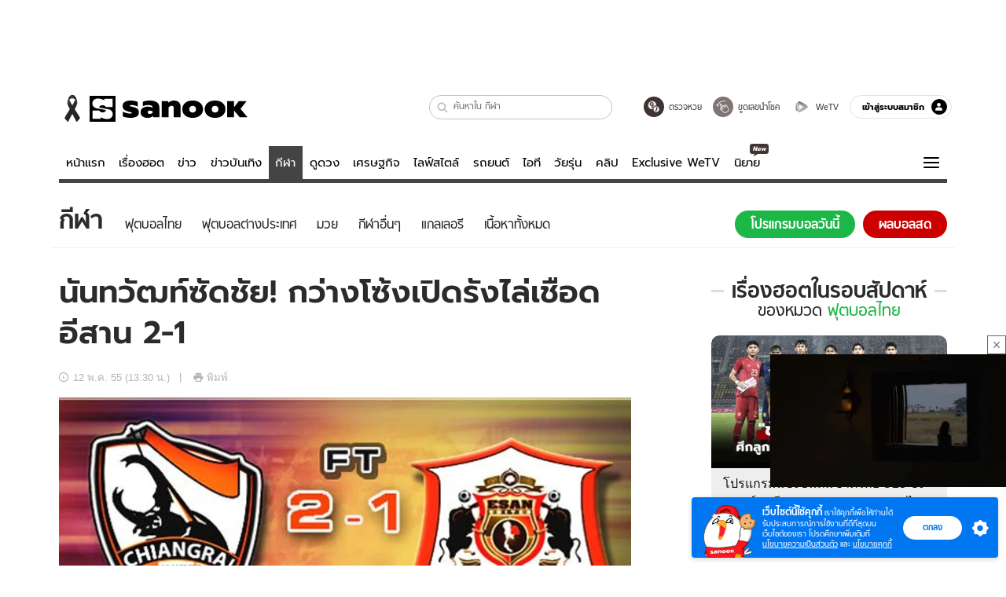

--- FILE ---
content_type: text/html; charset=utf-8
request_url: https://www.sanook.com/sport/41387/
body_size: 53890
content:
<!DOCTYPE html><html lang="th" class="isDesktop"><head><meta name="theme-color" content="#ED1C24"/><meta name="robots" content="max-image-preview:large, max-video-preview:-1"/><meta property="fb:app_id" content="1675028022749749"/><meta data-react-helmet="true" name="description" content="&quot;กว่างโซ้ง&quot; เชียงราย ยูไนเต็ด คว้าสามแต้มสำคัญต่ออายุสเตฟาโน คูกูร์ร่าเทรนเนอร์ของทีมหลังเปิดรังไล่บี้เอาชนะอีสาน ยูไนเต็ดไปอย่างสุดมันส์ 2-1"/><meta data-react-helmet="true" name="keywords" content="ไทยพรีเมียร์ลีก,ข่าวฟุตบอลไทย,ข่าวบอลไทยลีก,เชียงราย ยูไนเต็ด,ข่าวบอลไทยพรีเมียร์ลีก,อีสาน ยูไนเต็ด,ฟุตบอลไทย,ข่าวฟุตบอลไทยลีก 1"/><meta data-react-helmet="true" property="og:description" content="&quot;กว่างโซ้ง&quot; เชียงราย ยูไนเต็ด คว้าสามแต้มสำคัญต่ออายุสเตฟาโน คูกูร์ร่าเทรนเนอร์ของทีมหลังเปิดรังไล่บี้เอาชนะอีสาน ยูไนเต็ดไปอย่างสุดมันส์ 2-1"/><meta data-react-helmet="true" property="og:url" content="https://www.sanook.com/sport/41387/"/><meta data-react-helmet="true" property="og:image" content="https://s.isanook.com/sp/0/ud/8/41387/cheang-esan-news.jpg?ip/crop/w1200h700/q80/jpg"/><meta data-react-helmet="true" property="og:type" content="article"/><meta data-react-helmet="true" property="og:site_name" content="www.sanook.com/sport"/><meta data-react-helmet="true" name="twitter:site" content="@Sanook"/><meta data-react-helmet="true" name="twitter:card" content="summary_large_image"/><meta data-react-helmet="true" property="og:image:secure_url" content="https://s.isanook.com/sp/0/ud/8/41387/cheang-esan-news.jpg?ip/crop/w1200h700/q80/jpg"/><meta data-react-helmet="true" property="og:image:type" content="image/jpeg"/><meta data-react-helmet="true" property="og:image:width" content="1200"/><meta data-react-helmet="true" property="og:image:height" content="700"/><meta data-react-helmet="true" name="twitter:image" content="https://s.isanook.com/sp/0/ud/8/41387/cheang-esan-news.jpg?ip/crop/w1200h700/q80/jpg"/><meta data-react-helmet="true" name="twitter:domain" content="https://www.sanook.com/sport/41387/"/><meta data-react-helmet="true" id="tbl_image" name="image" content="https://s.isanook.com/sp/0/ud/8/41387/cheang-esan-news.jpg?ip/crop/w1064h602/q80/webp"/><meta data-react-helmet="true" id="tbl_category" name="category" content="กีฬา/ฟุตบอลไทย"/><meta data-react-helmet="true" name="published_date" id="tbl_published_date" content="2012-05-12T13:30:17+07:00"/><meta data-react-helmet="true" name="SParse:pageclass" content="article"/><meta data-react-helmet="true" name="SParse:articleid" content="41387"/><meta data-react-helmet="true" name="SParse:publishtime" content="2012-05-12T13:30:17+07:00"/><meta data-react-helmet="true" name="SParse:editor" content="sanook"/><meta data-react-helmet="true" name="SParse:source" content="S! Sport"/><meta data-react-helmet="true" name="SParse:category" content="ฟุตบอลไทย:[ข่าว,ข่าวฟุตบอลไทยลีก]"/><meta data-react-helmet="true" name="SParse:keyword" content="ไทยพรีเมียร์ลีก,ข่าวฟุตบอลไทย,ข่าวบอลไทยลีก,เชียงราย ยูไนเต็ด,ข่าวบอลไทยพรีเมียร์ลีก,อีสาน ยูไนเต็ด,ฟุตบอลไทย,ข่าวฟุตบอลไทยลีก 1"/><link rel="manifest" href="/manifest.json"/><link rel="apple-touch-icon-precomposed" href="https://s.isanook.com/sh/0/di/icon-sanook-144x144-08.png"/><link rel="shortcut icon" href="https://s.isanook.com/sh/0/di/sanook32x32.ico"/><link data-react-helmet="true" rel="image_src" href="https://s.isanook.com/sp/0/ud/8/41387/cheang-esan-news.jpg?ip/crop/w1200h700/q80/jpg"/><link data-react-helmet="true" rel="canonical" href="https://www.sanook.com/sport/41387/" class="jsx-2063877150"/><script data-react-helmet="true" type="text/javascript">
          window.GTMFirstLoad = true;
          var objGTMInitialValue = {'contentPageFormat': 'readpage', 'contentChannel': 'sport', 'event': undefined, 'contentEditor': 'sanook', 'contentSource': 'S! Sport', 'articleRead': '1', 'contentUniqueID': '41387', 'contentEditorialType': 'editorial', 'contentPublicationDate': '2012-05-12', 'contentPublicationTime': '13:30', 'contentPartner': 'S! Sport', 'contentBrand': undefined, 'contentNumberOfCharacters': '3777', 'contentCategory': 'tpl', 'contentTagPrimary': 'ไทยพรีเมียร์ลีก', 'contentTagSecondary': 'ข่าวฟุตบอลไทย', 'contentTags': 'ไทยพรีเมียร์ลีก, ข่าวฟุตบอลไทย, ข่าวบอลไทยลีก, เชียงราย ยูไนเต็ด, ข่าวบอลไทยพรีเมียร์ลีก, อีสาน ยูไนเต็ด, ฟุตบอลไทย, ข่าวฟุตบอลไทยลีก 1', 'contentType': 'article'};
          var smiData = document.cookie.match('(^|; )' + 'smimid' + '=([^;]*)');

          objGTMInitialValue.userLogin = smiData === null ? 0 : 1;
          if (smiData && smiData !== null) {
            objGTMInitialValue.userSMI = smiData[2];
            objGTMInitialValue.userID = smiData[2];
          }

          var adsCookieRegex = document.cookie.match('(^|; )' + 'ads_optout' + '=([^;]*)');
          if (adsCookieRegex && adsCookieRegex !== null) {
            objGTMInitialValue.userNonPersonalizedAds = +adsCookieRegex[2];
          }

          dataLayer = [objGTMInitialValue];

          (function(w,d,s,l,i){w[l]=w[l]||[];w[l].push({'gtm.start':
          new Date().getTime(),event:'gtm.js'});var f=d.getElementsByTagName(s)[0],
          j=d.createElement(s),dl=l!='dataLayer'?'&l='+l:'';j.async=true;j.src=
          'https://www.googletagmanager.com/gtm.js?id='+i+dl;f.parentNode.insertBefore(j,f);
          })(window,document,'script','dataLayer','GTM-PNXLXRS');
        </script><script data-react-helmet="true" type="application/ld+json">{"@context":"https://schema.org","@type":"BreadcrumbList","itemListElement":[{"@type":"ListItem","position":1,"name":"Sanook","item":"https://www.sanook.com/"},{"@type":"ListItem","position":2,"name":"sport","item":"https://www.sanook.com/sport/"},{"@type":"ListItem","position":3,"name":"นันทวัฒท์ซัดชัย! กว่างโซ้งเปิดรังไล่เชือดอีสาน 2-1","item":"https://www.sanook.com/sport/41387/"}]}</script><script data-react-helmet="true" type="application/ld+json">{"@context":"http://schema.org/","@type":"NewsArticle","mainEntityOfPage":"https://www.sanook.com/sport/41387/","headline":"นันทวัฒท์ซัดชัย! กว่างโซ้งเปิดรังไล่เชือดอีสาน 2-1","image":["https://s.isanook.com/sp/0/ud/8/41387/cheang-esan-news.jpg","https://s.isanook.com/sp/0/ud/8/41387/cheang-esan-news.jpg?ip/resize/w728/q80/jpg"],"description":"\"กว่างโซ้ง\" เชียงราย ยูไนเต็ด คว้าสามแต้มสำคัญต่ออายุสเตฟาโน คูกูร์ร่าเทรนเนอร์ของทีมหลังเปิดรังไล่บี้เอาชนะอีสาน ยูไนเต็ดไปอย่างสุดมันส์ 2-1","datePublished":"2012-05-12T13:30:17+07:00","dateModified":"2012-05-12T13:30:17+07:00","author":{"@type":"Person","name":"S! Sport","url":"https://www.sanook.com/sport/"},"publisher":{"@type":"Organization","name":"Sanook","logo":{"@type":"ImageObject","url":"//s.isanook.com/sr/0/images/logo-new-sanook.png"}}}</script><script type="text/javascript">
          window.THwhitelist = ['women', 'men', 'travel', 'movie', 'health', 'home', 'moshimoshi', 'sport', 'hitech', 'money', 'news', 'game', 'horoscope', 'campus', 'auto', 'music', 'podcasts', 'video', 'feedback', 'dictionary', 'lifestyle', 'it', 'entertain', 'chinanews', 'tastefulthailand'];
          function getPage(whitelist) {
  var loc = document.createElement('a');
  loc.href = window.location.href + '';
  var page = 'sanook';

  var _paths = loc.pathname.split('/');

  var _id = new RegExp('^/(?:.*)/([0-9]+)/').exec(loc.pathname);

  var matchedId = _id !== null && _id[1] > 0;
  const strHoroscope = 'horoscope';
  const horoscopePrefix = page + '.' + strHoroscope;
  var strVideo = 'video';
  var isVideo = _paths[1] === strVideo;

  if (isVideo) {
    var videoPrefix = page + '.' + strVideo + '.';
    var strChannel = 'channel';
    var strClip = 'clip';
    var strPlaylist = 'playlist';
    var strEmbed = 'embed';
    var strAuthAccept = 'auth-accept';
    var strPrivate = 'private';

    if (_paths[2] === strChannel) {
      return videoPrefix + strChannel;
    }

    if (_paths[2] === strAuthAccept) {
      return videoPrefix + strClip + '.' + strPrivate;
    }

    if (matchedId) {
      if (_paths[2] === strClip) {
        if (window.THVideoPrivate) {
          return videoPrefix + strClip + '.' + strPrivate;
        }

        return videoPrefix + strClip;
      } else if (_paths[2] === strPlaylist) {
        return videoPrefix + strPlaylist;
      } else if (_paths[2] === strEmbed) {
        return videoPrefix + strEmbed + '.' + _paths[3];
      }
    }
  }

  var strDictionary = 'dictionary';
  var isDictionary = _paths[1] === strDictionary;

  if (isDictionary) {
    if (_paths[2] === 'dict') {
      if (_paths[3] !== '') {
        var dictPrefix = strDictionary + '.' + 'dict' + '.';

        if (_paths[4] === 'search') {
          return dictPrefix + _paths[3] + '.' + 'search';
        } else {
          return dictPrefix + _paths[3];
        }
      } else {
        return strDictionary + '.dict';
      }
    } else {
      return strDictionary + '.index';
    }
  }

  if (_paths[1] === 'podcasts') {
    if (_paths[2] === 'program') {
      if (_paths[4]) {
        return 'sanook.podcasts.track';
      }

      return 'sanook.podcasts.program';
    }
  }

  if (_paths[1] === 'music') {
    if (_paths[2] === 'event') {
      if (_paths[3]) {
        return 'sanook.music.event.entry';
      }

      return 'sanook.music.event';
    }

    if (_paths[2] === 'liveradio') {
      if (_paths[3]) {
        return 'sanook.music.liveradio.entry';
      }

      return 'sanook.music.liveradio';
    }

    if (_paths[2] === 'chart' || _paths[2] === 'artist' || _paths[2] === 'playlist' || _paths[2] === 'album') {
      return 'sanook.music.' + _paths[2] + '.entry';
    }
  }

  const strFindLuckyNumbers = 'findluckynumbers';
  const isFindLuckyNumbers = _paths[1] === strHoroscope && _paths[2] === strFindLuckyNumbers;
  const regId = /^\d+$/;

  if (isFindLuckyNumbers) {
    let findLuckyNumbersPrefix = horoscopePrefix + '.' + _paths[2];

    if (_paths[3] !== '') {
      findLuckyNumbersPrefix = findLuckyNumbersPrefix + '.' + _paths[3];

      if (_paths[4].match(regId)) {
        return findLuckyNumbersPrefix + '.' + 'result';
      } else if (_paths[4] !== '') {
        return findLuckyNumbersPrefix + '.' + _paths[4];
      } else {
        return findLuckyNumbersPrefix;
      }
    } else {
      return horoscopePrefix + '.' + strFindLuckyNumbers;
    }
  }

  if (matchedId) {
    if (_paths[3] === 'gallery') {
      if (_paths[4] !== '') {
        page = page + '.' + _paths[1] + '.gallery.' + _paths[2];
      } else {
        page = page + '.' + _paths[1] + '.gallery';
      }
    } else {
      page = page + '.' + _paths[1] + '.entry';
    }
  } else {
    if (_paths.length > 4) {
      if (_paths[2] === 'search') {
        page = page + '.' + _paths[1] + '.search';
      } else if (_paths[2] === 'tag') {
        page = page + '.' + _paths[1] + '.tag';
      } else {
        page = page + '.' + _paths[1] + '.' + _paths[2] + '.' + _paths[3];
      }
    } else if (_paths.length > 3) {
      page = page + '.' + _paths[1] + '.' + _paths[2];
    } else if (_paths.length > 2) {
      if ((whitelist || window.THwhitelist).indexOf(_paths[1]) !== -1) {
        page = page + '.' + _paths[1] + '.index';
      } else {
        page = page + '.' + _paths[1] + '.tab';
      }
    } else {
      page = page + '.www.index';
    }
  }

  return page;
}
          window.THFirstLoad = true;
          window.page = getPage();
          ;(function () {
            var hth = document.createElement('script'); hth.type = 'text/javascript'
            hth.async = true
            hth.src = '//lvs2.truehits.in.th/dataa/d0004449.js'
            var s = document.getElementsByTagName('script')[0]; s.parentNode.insertBefore(hth, s)
          })()
        </script><script type="text/javascript">
      (function (s, a, n, o, O, k) {s['SanookAnalyticsObject'] = a; s[a] = s[a] || function () { (s[a].q = s[a].q || []).push(arguments) }, s[a].l = 1 * new Date(); k = O.createElement(n), m = O.getElementsByTagName(n)[0]; k.async = 1; k.src = o; m.parentNode.insertBefore(k, m)})(window, 'snSAL', 'script', 'https://sal.isanook.com/js/a102.js', document)
      snSAL('create', 'SA-8147095-6', 'auto')
    </script><script src="https://cdn.taboola.com/webpush/publishers/1011713/taboola-push-sdk.js" async=""></script><script async="" type="text/javascript" src="https://s.isanook.com/sh/0/js/pubmatic_desktop.1.0.0.js"></script><script async="" type="text/javascript" src="//static.criteo.net/js/ld/publishertag.js"></script><script async="" type="text/javascript" src="https://p3.isanook.com/sh/0/js/beacon.v1.js"></script><script type="text/javascript">
  !function(f,b,e,v,n,t,s)
  {if(f.fbq)return;n=f.fbq=function(){n.callMethod?
  n.callMethod.apply(n,arguments):n.queue.push(arguments)};
  if(!f._fbq)f._fbq=n;n.push=n;n.loaded=!0;n.version='2.0';
  n.queue=[];t=b.createElement(e);t.async=!0;
  t.src=v;s=b.getElementsByTagName(e)[0];
  s.parentNode.insertBefore(t,s)}(window, document,'script',
  'https://connect.facebook.net/en_US/fbevents.js');
  fbq('init', '1489944661112333');
  fbq('track', 'PageView');
    </script><noscript><img height="1" width="1" style="display:none" src="https://www.facebook.com/tr?id=1489944661112333&amp;ev=PageView&amp;noscript=1"/></noscript><script type="text/javascript">
        ;window.NREUM||(NREUM={});NREUM.init={distributed_tracing:{enabled:true},privacy:{cookies_enabled:false},ajax:{deny_list:["bam-cell.nr-data.net"]}};

;NREUM.loader_config={accountID:"497483",trustKey:"497483",agentID:"50994296",licenseKey:"8f062114d3",applicationID:"50891400"};
;NREUM.info={beacon:"bam.nr-data.net",errorBeacon:"bam.nr-data.net",licenseKey:"8f062114d3",applicationID:"50891400",sa:1};
;/*! For license information please see nr-loader-rum-1.246.1.min.js.LICENSE.txt */
(()=>{"use strict";var e,t,n={234:(e,t,n)=>{n.d(t,{P_:()=>h,Mt:()=>m,C5:()=>s,DL:()=>w,OP:()=>j,lF:()=>S,Yu:()=>_,Dg:()=>v,CX:()=>c,GE:()=>A,sU:()=>T});var r=n(8632),i=n(9567);const a={beacon:r.ce.beacon,errorBeacon:r.ce.errorBeacon,licenseKey:void 0,applicationID:void 0,sa:void 0,queueTime:void 0,applicationTime:void 0,ttGuid:void 0,user:void 0,account:void 0,product:void 0,extra:void 0,jsAttributes:{},userAttributes:void 0,atts:void 0,transactionName:void 0,tNamePlain:void 0},o={};function s(e){if(!e)throw new Error("All info objects require an agent identifier!");if(!o[e])throw new Error("Info for ".concat(e," was never set"));return o[e]}function c(e,t){if(!e)throw new Error("All info objects require an agent identifier!");o[e]=(0,i.D)(t,a),(0,r.Qy)(e,o[e],"info")}const d=e=>{if(!e||"string"!=typeof e)return!1;try{document.createDocumentFragment().querySelector(e)}catch{return!1}return!0};var u=n(7056),l=n(50);const f=()=>{const e={mask_selector:"*",block_selector:"[data-nr-block]",mask_input_options:{color:!1,date:!1,"datetime-local":!1,email:!1,month:!1,number:!1,range:!1,search:!1,tel:!1,text:!1,time:!1,url:!1,week:!1,textarea:!1,select:!1,password:!0}};return{feature_flags:[],proxy:{assets:void 0,beacon:void 0},privacy:{cookies_enabled:!0},ajax:{deny_list:void 0,block_internal:!0,enabled:!0,harvestTimeSeconds:10,autoStart:!0},distributed_tracing:{enabled:void 0,exclude_newrelic_header:void 0,cors_use_newrelic_header:void 0,cors_use_tracecontext_headers:void 0,allowed_origins:void 0},session:{domain:void 0,expiresMs:u.oD,inactiveMs:u.Hb},ssl:void 0,obfuscate:void 0,jserrors:{enabled:!0,harvestTimeSeconds:10,autoStart:!0},metrics:{enabled:!0,autoStart:!0},page_action:{enabled:!0,harvestTimeSeconds:30,autoStart:!0},page_view_event:{enabled:!0,autoStart:!0},page_view_timing:{enabled:!0,harvestTimeSeconds:30,long_task:!1,autoStart:!0},session_trace:{enabled:!0,harvestTimeSeconds:10,autoStart:!0},harvest:{tooManyRequestsDelay:60},session_replay:{autoStart:!0,enabled:!1,harvestTimeSeconds:60,sampling_rate:50,error_sampling_rate:50,collect_fonts:!1,inline_images:!1,inline_stylesheet:!0,mask_all_inputs:!0,get mask_text_selector(){return e.mask_selector},set mask_text_selector(t){d(t)?e.mask_selector=t+",[data-nr-mask]":null===t?e.mask_selector=t:(0,l.Z)("An invalid session_replay.mask_selector was provided and will not be used",t)},get block_class(){return"nr-block"},get ignore_class(){return"nr-ignore"},get mask_text_class(){return"nr-mask"},get block_selector(){return e.block_selector},set block_selector(t){d(t)?e.block_selector+=",".concat(t):""!==t&&(0,l.Z)("An invalid session_replay.block_selector was provided and will not be used",t)},get mask_input_options(){return e.mask_input_options},set mask_input_options(t){t&&"object"==typeof t?e.mask_input_options={...t,password:!0}:(0,l.Z)("An invalid session_replay.mask_input_option was provided and will not be used",t)}},spa:{enabled:!0,harvestTimeSeconds:10,autoStart:!0}}},g={},p="All configuration objects require an agent identifier!";function h(e){if(!e)throw new Error(p);if(!g[e])throw new Error("Configuration for ".concat(e," was never set"));return g[e]}function v(e,t){if(!e)throw new Error(p);g[e]=(0,i.D)(t,f()),(0,r.Qy)(e,g[e],"config")}function m(e,t){if(!e)throw new Error(p);var n=h(e);if(n){for(var r=t.split("."),i=0;i<r.length-1;i++)if("object"!=typeof(n=n[r[i]]))return;n=n[r[r.length-1]]}return n}const b={accountID:void 0,trustKey:void 0,agentID:void 0,licenseKey:void 0,applicationID:void 0,xpid:void 0},y={};function w(e){if(!e)throw new Error("All loader-config objects require an agent identifier!");if(!y[e])throw new Error("LoaderConfig for ".concat(e," was never set"));return y[e]}function A(e,t){if(!e)throw new Error("All loader-config objects require an agent identifier!");y[e]=(0,i.D)(t,b),(0,r.Qy)(e,y[e],"loader_config")}const _=(0,r.mF)().o;var x=n(385),D=n(6818);const k={buildEnv:D.Re,customTransaction:void 0,disabled:!1,distMethod:D.gF,isolatedBacklog:!1,loaderType:void 0,maxBytes:3e4,offset:Math.floor(x._A?.performance?.timeOrigin||x._A?.performance?.timing?.navigationStart||Date.now()),onerror:void 0,origin:""+x._A.location,ptid:void 0,releaseIds:{},session:void 0,xhrWrappable:"function"==typeof x._A.XMLHttpRequest?.prototype?.addEventListener,version:D.q4,denyList:void 0},E={};function j(e){if(!e)throw new Error("All runtime objects require an agent identifier!");if(!E[e])throw new Error("Runtime for ".concat(e," was never set"));return E[e]}function T(e,t){if(!e)throw new Error("All runtime objects require an agent identifier!");E[e]=(0,i.D)(t,k),(0,r.Qy)(e,E[e],"runtime")}function S(e){return function(e){try{const t=s(e);return!!t.licenseKey&&!!t.errorBeacon&&!!t.applicationID}catch(e){return!1}}(e)}},9567:(e,t,n)=>{n.d(t,{D:()=>i});var r=n(50);function i(e,t){try{if(!e||"object"!=typeof e)return(0,r.Z)("Setting a Configurable requires an object as input");if(!t||"object"!=typeof t)return(0,r.Z)("Setting a Configurable requires a model to set its initial properties");const n=Object.create(Object.getPrototypeOf(t),Object.getOwnPropertyDescriptors(t)),a=0===Object.keys(n).length?e:n;for(let o in a)if(void 0!==e[o])try{Array.isArray(e[o])&&Array.isArray(t[o])?n[o]=Array.from(new Set([...e[o],...t[o]])):"object"==typeof e[o]&&"object"==typeof t[o]?n[o]=i(e[o],t[o]):n[o]=e[o]}catch(e){(0,r.Z)("An error occurred while setting a property of a Configurable",e)}return n}catch(e){(0,r.Z)("An error occured while setting a Configurable",e)}}},6818:(e,t,n)=>{n.d(t,{Re:()=>i,gF:()=>a,q4:()=>r});const r="1.246.1",i="PROD",a="CDN"},385:(e,t,n)=>{n.d(t,{Nk:()=>u,Tt:()=>s,_A:()=>a,cv:()=>l,iS:()=>o,il:()=>r,ux:()=>c,v6:()=>i,w1:()=>d});const r="undefined"!=typeof window&&!!window.document,i="undefined"!=typeof WorkerGlobalScope&&("undefined"!=typeof self&&self instanceof WorkerGlobalScope&&self.navigator instanceof WorkerNavigator||"undefined"!=typeof globalThis&&globalThis instanceof WorkerGlobalScope&&globalThis.navigator instanceof WorkerNavigator),a=r?window:"undefined"!=typeof WorkerGlobalScope&&("undefined"!=typeof self&&self instanceof WorkerGlobalScope&&self||"undefined"!=typeof globalThis&&globalThis instanceof WorkerGlobalScope&&globalThis),o=Boolean("hidden"===a?.document?.visibilityState),s=(a?.location,/iPad|iPhone|iPod/.test(a.navigator?.userAgent)),c=s&&"undefined"==typeof SharedWorker,d=((()=>{const e=a.navigator?.userAgent?.match(/Firefox[/s](d+.d+)/);Array.isArray(e)&&e.length>=2&&e[1]})(),Boolean(r&&window.document.documentMode)),u=!!a.navigator?.sendBeacon,l=Math.floor(a?.performance?.timeOrigin||a?.performance?.timing?.navigationStart||Date.now())},1117:(e,t,n)=>{n.d(t,{w:()=>a});var r=n(50);const i={agentIdentifier:"",ee:void 0};class a{constructor(e){try{if("object"!=typeof e)return(0,r.Z)("shared context requires an object as input");this.sharedContext={},Object.assign(this.sharedContext,i),Object.entries(e).forEach((e=>{let[t,n]=e;Object.keys(i).includes(t)&&(this.sharedContext[t]=n)}))}catch(e){(0,r.Z)("An error occured while setting SharedContext",e)}}}},8e3:(e,t,n)=>{n.d(t,{L:()=>u,R:()=>c});var r=n(8325),i=n(1284),a=n(4322),o=n(3325);const s={};function c(e,t){const n={staged:!1,priority:o.p[t]||0};d(e),s[e].get(t)||s[e].set(t,n)}function d(e){e&&(s[e]||(s[e]=new Map))}function u(){let e=arguments.length>0&&void 0!==arguments[0]?arguments[0]:"",t=arguments.length>1&&void 0!==arguments[1]?arguments[1]:"feature";if(d(e),!e||!s[e].get(t))return o(t);s[e].get(t).staged=!0;const n=[...s[e]];function o(t){const n=e?r.ee.get(e):r.ee,o=a.X.handlers;if(n.backlog&&o){var s=n.backlog[t],c=o[t];if(c){for(var d=0;s&&d<s.length;++d)l(s[d],c);(0,i.D)(c,(function(e,t){(0,i.D)(t,(function(t,n){n[0].on(e,n[1])}))}))}delete o[t],n.backlog[t]=null,n.emit("drain-"+t,[])}}n.every((e=>{let[t,n]=e;return n.staged}))&&(n.sort(((e,t)=>e[1].priority-t[1].priority)),n.forEach((t=>{let[n]=t;s[e].delete(n),o(n)})))}function l(e,t){var n=e[1];(0,i.D)(t[n],(function(t,n){var r=e[0];if(n[0]===r){var i=n[1],a=e[3],o=e[2];i.apply(a,o)}}))}},8325:(e,t,n)=>{n.d(t,{A:()=>c,ee:()=>d});var r=n(8632),i=n(2210),a=n(234);class o{constructor(e){this.contextId=e}}var s=n(3117);const c="nr@context:".concat(s.a),d=function e(t,n){var r={},s={},u={},f=!1;try{f=16===n.length&&(0,a.OP)(n).isolatedBacklog}catch(e){}var g={on:h,addEventListener:h,removeEventListener:function(e,t){var n=r[e];if(!n)return;for(var i=0;i<n.length;i++)n[i]===t&&n.splice(i,1)},emit:function(e,n,r,i,a){!1!==a&&(a=!0);if(d.aborted&&!i)return;t&&a&&t.emit(e,n,r);for(var o=p(r),c=v(e),u=c.length,l=0;l<u;l++)c[l].apply(o,n);var f=b()[s[e]];f&&f.push([g,e,n,o]);return o},get:m,listeners:v,context:p,buffer:function(e,t){const n=b();if(t=t||"feature",g.aborted)return;Object.entries(e||{}).forEach((e=>{let[r,i]=e;s[i]=t,t in n||(n[t]=[])}))},abort:l,aborted:!1,isBuffering:function(e){return!!b()[s[e]]},debugId:n,backlog:f?{}:t&&"object"==typeof t.backlog?t.backlog:{}};return g;function p(e){return e&&e instanceof o?e:e?(0,i.X)(e,c,(()=>new o(c))):new o(c)}function h(e,t){r[e]=v(e).concat(t)}function v(e){return r[e]||[]}function m(t){return u[t]=u[t]||e(g,t)}function b(){return g.backlog}}(void 0,"globalEE"),u=(0,r.fP)();function l(){d.aborted=!0,d.backlog={}}u.ee||(u.ee=d)},5546:(e,t,n)=>{n.d(t,{E:()=>r,p:()=>i});var r=n(8325).ee.get("handle");function i(e,t,n,i,a){a?(a.buffer([e],i),a.emit(e,t,n)):(r.buffer([e],i),r.emit(e,t,n))}},4322:(e,t,n)=>{n.d(t,{X:()=>a});var r=n(5546);a.on=o;var i=a.handlers={};function a(e,t,n,a){o(a||r.E,i,e,t,n)}function o(e,t,n,i,a){a||(a="feature"),e||(e=r.E);var o=t[a]=t[a]||{};(o[n]=o[n]||[]).push([e,i])}},3239:(e,t,n)=>{n.d(t,{bP:()=>s,iz:()=>c,m$:()=>o});var r=n(385);let i=!1,a=!1;try{const e={get passive(){return i=!0,!1},get signal(){return a=!0,!1}};r._A.addEventListener("test",null,e),r._A.removeEventListener("test",null,e)}catch(e){}function o(e,t){return i||a?{capture:!!e,passive:i,signal:t}:!!e}function s(e,t){let n=arguments.length>2&&void 0!==arguments[2]&&arguments[2],r=arguments.length>3?arguments[3]:void 0;window.addEventListener(e,t,o(n,r))}function c(e,t){let n=arguments.length>2&&void 0!==arguments[2]&&arguments[2],r=arguments.length>3?arguments[3]:void 0;document.addEventListener(e,t,o(n,r))}},3117:(e,t,n)=>{n.d(t,{a:()=>r});const r=(0,n(4402).Rl)()},4402:(e,t,n)=>{n.d(t,{Rl:()=>o,ky:()=>s});var r=n(385);const i="xxxxxxxx-xxxx-4xxx-yxxx-xxxxxxxxxxxx";function a(e,t){return e?15&e[t]:16*Math.random()|0}function o(){const e=r._A?.crypto||r._A?.msCrypto;let t,n=0;return e&&e.getRandomValues&&(t=e.getRandomValues(new Uint8Array(31))),i.split("").map((e=>"x"===e?a(t,++n).toString(16):"y"===e?(3&a()|8).toString(16):e)).join("")}function s(e){const t=r._A?.crypto||r._A?.msCrypto;let n,i=0;t&&t.getRandomValues&&(n=t.getRandomValues(new Uint8Array(31)));const o=[];for(var s=0;s<e;s++)o.push(a(n,++i).toString(16));return o.join("")}},7056:(e,t,n)=>{n.d(t,{Bq:()=>r,Hb:()=>a,oD:()=>i});const r="NRBA",i=144e5,a=18e5},7894:(e,t,n)=>{function r(){return Math.round(performance.now())}n.d(t,{z:()=>r})},50:(e,t,n)=>{function r(e,t){"function"==typeof console.warn&&(console.warn("New Relic: ".concat(e)),t&&console.warn(t))}n.d(t,{Z:()=>r})},2587:(e,t,n)=>{n.d(t,{N:()=>c,T:()=>d});var r=n(8325),i=n(5546),a=n(3325);const o={stn:[a.D.sessionTrace],err:[a.D.jserrors,a.D.metrics],ins:[a.D.pageAction],spa:[a.D.spa],sr:[a.D.sessionReplay,a.D.sessionTrace]},s=new Set;function c(e,t){const n=r.ee.get(t);e&&"object"==typeof e&&(s.has(t)||Object.entries(e).forEach((e=>{let[t,r]=e;o[t]?o[t].forEach((e=>{r?(0,i.p)("feat-"+t,[],void 0,e,n):(0,i.p)("block-"+t,[],void 0,e,n),(0,i.p)("rumresp-"+t,[Boolean(r)],void 0,e,n)})):r&&(0,i.p)("feat-"+t,[],void 0,void 0,n),d[t]=Boolean(r)})),Object.keys(o).forEach((e=>{void 0===d[e]&&(o[e]?.forEach((t=>(0,i.p)("rumresp-"+e,[!1],void 0,t,n))),d[e]=!1)})),s.add(t))}const d={}},2210:(e,t,n)=>{n.d(t,{X:()=>i});var r=Object.prototype.hasOwnProperty;function i(e,t,n){if(r.call(e,t))return e[t];var i=n();if(Object.defineProperty&&Object.keys)try{return Object.defineProperty(e,t,{value:i,writable:!0,enumerable:!1}),i}catch(e){}return e[t]=i,i}},1284:(e,t,n)=>{n.d(t,{D:()=>r});const r=(e,t)=>Object.entries(e||{}).map((e=>{let[n,r]=e;return t(n,r)}))},4351:(e,t,n)=>{n.d(t,{P:()=>a});var r=n(8325);const i=()=>{const e=new WeakSet;return(t,n)=>{if("object"==typeof n&&null!==n){if(e.has(n))return;e.add(n)}return n}};function a(e){try{return JSON.stringify(e,i())}catch(e){try{r.ee.emit("internal-error",[e])}catch(e){}}}},3960:(e,t,n)=>{n.d(t,{K:()=>o,b:()=>a});var r=n(3239);function i(){return"undefined"==typeof document||"complete"===document.readyState}function a(e,t){if(i())return e();(0,r.bP)("load",e,t)}function o(e){if(i())return e();(0,r.iz)("DOMContentLoaded",e)}},8632:(e,t,n)=>{n.d(t,{EZ:()=>d,Qy:()=>c,ce:()=>a,fP:()=>o,gG:()=>u,mF:()=>s});var r=n(7894),i=n(385);const a={beacon:"bam.nr-data.net",errorBeacon:"bam.nr-data.net"};function o(){return i._A.NREUM||(i._A.NREUM={}),void 0===i._A.newrelic&&(i._A.newrelic=i._A.NREUM),i._A.NREUM}function s(){let e=o();return e.o||(e.o={ST:i._A.setTimeout,SI:i._A.setImmediate,CT:i._A.clearTimeout,XHR:i._A.XMLHttpRequest,REQ:i._A.Request,EV:i._A.Event,PR:i._A.Promise,MO:i._A.MutationObserver,FETCH:i._A.fetch}),e}function c(e,t,n){let i=o();const a=i.initializedAgents||{},s=a[e]||{};return Object.keys(s).length||(s.initializedAt={ms:(0,r.z)(),date:new Date}),i.initializedAgents={...a,[e]:{...s,[n]:t}},i}function d(e,t){o()[e]=t}function u(){return function(){let e=o();const t=e.info||{};e.info={beacon:a.beacon,errorBeacon:a.errorBeacon,...t}}(),function(){let e=o();const t=e.init||{};e.init={...t}}(),s(),function(){let e=o();const t=e.loader_config||{};e.loader_config={...t}}(),o()}},7956:(e,t,n)=>{n.d(t,{N:()=>i});var r=n(3239);function i(e){let t=arguments.length>1&&void 0!==arguments[1]&&arguments[1],n=arguments.length>2?arguments[2]:void 0,i=arguments.length>3?arguments[3]:void 0;(0,r.iz)("visibilitychange",(function(){if(t)return void("hidden"===document.visibilityState&&e());e(document.visibilityState)}),n,i)}},3081:(e,t,n)=>{n.d(t,{gF:()=>a,mY:()=>i,t9:()=>r,vz:()=>s,xS:()=>o});const r=n(3325).D.metrics,i="sm",a="cm",o="storeSupportabilityMetrics",s="storeEventMetrics"},7633:(e,t,n)=>{n.d(t,{t:()=>r});const r=n(3325).D.pageViewEvent},9251:(e,t,n)=>{n.d(t,{t:()=>r});const r=n(3325).D.pageViewTiming},5938:(e,t,n)=>{n.d(t,{W:()=>i});var r=n(8325);class i{constructor(e,t,n){this.agentIdentifier=e,this.aggregator=t,this.ee=r.ee.get(e),this.featureName=n,this.blocked=!1}}},7530:(e,t,n)=>{n.d(t,{j:()=>b});var r=n(3325),i=n(234),a=n(5546),o=n(8325),s=n(7894),c=n(8e3),d=n(3960),u=n(385),l=n(50),f=n(3081),g=n(8632);function p(){const e=(0,g.gG)();["setErrorHandler","finished","addToTrace","addRelease","addPageAction","setCurrentRouteName","setPageViewName","setCustomAttribute","interaction","noticeError","setUserId","setApplicationVersion","start"].forEach((t=>{e[t]=function(){for(var n=arguments.length,r=new Array(n),i=0;i<n;i++)r[i]=arguments[i];return function(t){for(var n=arguments.length,r=new Array(n>1?n-1:0),i=1;i<n;i++)r[i-1]=arguments[i];let a=[];return Object.values(e.initializedAgents).forEach((e=>{e.exposed&&e.api[t]&&a.push(e.api[t](...r))})),a.length>1?a:a[0]}(t,...r)}}))}var h=n(2587);const v=e=>{const t=e.startsWith("http");e+="/",n.p=t?e:"https://"+e};let m=!1;function b(e){let t=arguments.length>1&&void 0!==arguments[1]?arguments[1]:{},b=arguments.length>2?arguments[2]:void 0,y=arguments.length>3?arguments[3]:void 0,{init:w,info:A,loader_config:_,runtime:x={loaderType:b},exposed:D=!0}=t;const k=(0,g.gG)();A||(w=k.init,A=k.info,_=k.loader_config),(0,i.Dg)(e,w||{}),(0,i.GE)(e,_||{}),A.jsAttributes??={},u.v6&&(A.jsAttributes.isWorker=!0),(0,i.CX)(e,A);const E=(0,i.P_)(e),j=[A.beacon,A.errorBeacon];m||(m=!0,E.proxy.assets&&(v(E.proxy.assets),j.push(E.proxy.assets)),E.proxy.beacon&&j.push(E.proxy.beacon)),x.denyList=[...E.ajax.deny_list||[],...E.ajax.block_internal?j:[]],(0,i.sU)(e,x),p();const T=function(e,t){t||(0,c.R)(e,"api");const g={};var p=o.ee.get(e),h=p.get("tracer"),v="api-",m=v+"ixn-";function b(t,n,r,a){const o=(0,i.C5)(e);return null===n?delete o.jsAttributes[t]:(0,i.CX)(e,{...o,jsAttributes:{...o.jsAttributes,[t]:n}}),A(v,r,!0,a||null===n?"session":void 0)(t,n)}function y(){}["setErrorHandler","finished","addToTrace","addRelease"].forEach((e=>{g[e]=A(v,e,!0,"api")})),g.addPageAction=A(v,"addPageAction",!0,r.D.pageAction),g.setCurrentRouteName=A(v,"routeName",!0,r.D.spa),g.setPageViewName=function(t,n){if("string"==typeof t)return"/"!==t.charAt(0)&&(t="/"+t),(0,i.OP)(e).customTransaction=(n||"http://custom.transaction")+t,A(v,"setPageViewName",!0)()},g.setCustomAttribute=function(e,t){let n=arguments.length>2&&void 0!==arguments[2]&&arguments[2];if("string"==typeof e){if(["string","number","boolean"].includes(typeof t)||null===t)return b(e,t,"setCustomAttribute",n);(0,l.Z)("Failed to execute setCustomAttribute.\nNon-null value must be a string, number or boolean type, but a type of <".concat(typeof t,"> was provided."))}else(0,l.Z)("Failed to execute setCustomAttribute.\nName must be a string type, but a type of <".concat(typeof e,"> was provided."))},g.setUserId=function(e){if("string"==typeof e||null===e)return b("enduser.id",e,"setUserId",!0);(0,l.Z)("Failed to execute setUserId.\nNon-null value must be a string type, but a type of <".concat(typeof e,"> was provided."))},g.setApplicationVersion=function(e){if("string"==typeof e||null===e)return b("application.version",e,"setApplicationVersion",!1);(0,l.Z)("Failed to execute setApplicationVersion. Expected <String | null>, but got <".concat(typeof e,">."))},g.start=e=>{try{const t=e?"defined":"undefined";(0,a.p)(f.xS,["API/start/".concat(t,"/called")],void 0,r.D.metrics,p);const n=Object.values(r.D);if(void 0===e)e=n;else{if((e=Array.isArray(e)&&e.length?e:[e]).some((e=>!n.includes(e))))return(0,l.Z)("Invalid feature name supplied. Acceptable feature names are: ".concat(n));e.includes(r.D.pageViewEvent)||e.push(r.D.pageViewEvent)}e.forEach((e=>{p.emit("".concat(e,"-opt-in"))}))}catch(e){(0,l.Z)("An unexpected issue occurred",e)}},g.interaction=function(){return(new y).get()};var w=y.prototype={createTracer:function(e,t){var n={},i=this,o="function"==typeof t;return(0,a.p)(m+"tracer",[(0,s.z)(),e,n],i,r.D.spa,p),function(){if(h.emit((o?"":"no-")+"fn-start",[(0,s.z)(),i,o],n),o)try{return t.apply(this,arguments)}catch(e){throw h.emit("fn-err",[arguments,this,e],n),e}finally{h.emit("fn-end",[(0,s.z)()],n)}}}};function A(e,t,n,i){return function(){return(0,a.p)(f.xS,["API/"+t+"/called"],void 0,r.D.metrics,p),i&&(0,a.p)(e+t,[(0,s.z)(),...arguments],n?null:this,i,p),n?void 0:this}}function _(){n.e(75).then(n.bind(n,7438)).then((t=>{let{setAPI:n}=t;n(e),(0,c.L)(e,"api")})).catch((()=>(0,l.Z)("Downloading runtime APIs failed...")))}return["actionText","setName","setAttribute","save","ignore","onEnd","getContext","end","get"].forEach((e=>{w[e]=A(m,e,void 0,r.D.spa)})),g.noticeError=function(e,t){"string"==typeof e&&(e=new Error(e)),(0,a.p)(f.xS,["API/noticeError/called"],void 0,r.D.metrics,p),(0,a.p)("err",[e,(0,s.z)(),!1,t],void 0,r.D.jserrors,p)},u.il?(0,d.b)((()=>_()),!0):_(),g}(e,y);return(0,g.Qy)(e,T,"api"),(0,g.Qy)(e,D,"exposed"),(0,g.EZ)("activatedFeatures",h.T),T}},3325:(e,t,n)=>{n.d(t,{D:()=>r,p:()=>i});const r={ajax:"ajax",jserrors:"jserrors",metrics:"metrics",pageAction:"page_action",pageViewEvent:"page_view_event",pageViewTiming:"page_view_timing",sessionReplay:"session_replay",sessionTrace:"session_trace",spa:"spa"},i={[r.pageViewEvent]:1,[r.pageViewTiming]:2,[r.metrics]:3,[r.jserrors]:4,[r.ajax]:5,[r.sessionTrace]:6,[r.pageAction]:7,[r.spa]:8,[r.sessionReplay]:9}}},r={};function i(e){var t=r[e];if(void 0!==t)return t.exports;var a=r[e]={exports:{}};return n[e](a,a.exports,i),a.exports}i.m=n,i.d=(e,t)=>{for(var n in t)i.o(t,n)&&!i.o(e,n)&&Object.defineProperty(e,n,{enumerable:!0,get:t[n]})},i.f={},i.e=e=>Promise.all(Object.keys(i.f).reduce(((t,n)=>(i.f[n](e,t),t)),[])),i.u=e=>"nr-rum-1.246.1.min.js",i.o=(e,t)=>Object.prototype.hasOwnProperty.call(e,t),e={},t="NRBA-1.246.1.PROD:",i.l=(n,r,a,o)=>{if(e[n])e[n].push(r);else{var s,c;if(void 0!==a)for(var d=document.getElementsByTagName("script"),u=0;u<d.length;u++){var l=d[u];if(l.getAttribute("src")==n||l.getAttribute("data-webpack")==t+a){s=l;break}}s||(c=!0,(s=document.createElement("script")).charset="utf-8",s.timeout=120,i.nc&&s.setAttribute("nonce",i.nc),s.setAttribute("data-webpack",t+a),s.src=n),e[n]=[r];var f=(t,r)=>{s.onerror=s.onload=null,clearTimeout(g);var i=e[n];if(delete e[n],s.parentNode&&s.parentNode.removeChild(s),i&&i.forEach((e=>e(r))),t)return t(r)},g=setTimeout(f.bind(null,void 0,{type:"timeout",target:s}),12e4);s.onerror=f.bind(null,s.onerror),s.onload=f.bind(null,s.onload),c&&document.head.appendChild(s)}},i.r=e=>{"undefined"!=typeof Symbol&&Symbol.toStringTag&&Object.defineProperty(e,Symbol.toStringTag,{value:"Module"}),Object.defineProperty(e,"__esModule",{value:!0})},i.p="https://js-agent.newrelic.com/",(()=>{var e={50:0,832:0};i.f.j=(t,n)=>{var r=i.o(e,t)?e[t]:void 0;if(0!==r)if(r)n.push(r[2]);else{var a=new Promise(((n,i)=>r=e[t]=[n,i]));n.push(r[2]=a);var o=i.p+i.u(t),s=new Error;i.l(o,(n=>{if(i.o(e,t)&&(0!==(r=e[t])&&(e[t]=void 0),r)){var a=n&&("load"===n.type?"missing":n.type),o=n&&n.target&&n.target.src;s.message="Loading chunk "+t+" failed.\n("+a+": "+o+")",s.name="ChunkLoadError",s.type=a,s.request=o,r[1](s)}}),"chunk-"+t,t)}};var t=(t,n)=>{var r,a,[o,s,c]=n,d=0;if(o.some((t=>0!==e[t]))){for(r in s)i.o(s,r)&&(i.m[r]=s[r]);if(c)c(i)}for(t&&t(n);d<o.length;d++)a=o[d],i.o(e,a)&&e[a]&&e[a][0](),e[a]=0},n=self["webpackChunk:NRBA-1.246.1.PROD"]=self["webpackChunk:NRBA-1.246.1.PROD"]||[];n.forEach(t.bind(null,0)),n.push=t.bind(null,n.push.bind(n))})(),(()=>{var e=i(50);class t{addPageAction(t,n){(0,e.Z)("Call to agent api addPageAction failed. The page action feature is not currently initialized.")}setPageViewName(t,n){(0,e.Z)("Call to agent api setPageViewName failed. The page view feature is not currently initialized.")}setCustomAttribute(t,n,r){(0,e.Z)("Call to agent api setCustomAttribute failed. The js errors feature is not currently initialized.")}noticeError(t,n){(0,e.Z)("Call to agent api noticeError failed. The js errors feature is not currently initialized.")}setUserId(t){(0,e.Z)("Call to agent api setUserId failed. The js errors feature is not currently initialized.")}setApplicationVersion(t){(0,e.Z)("Call to agent api setApplicationVersion failed. The agent is not currently initialized.")}setErrorHandler(t){(0,e.Z)("Call to agent api setErrorHandler failed. The js errors feature is not currently initialized.")}finished(t){(0,e.Z)("Call to agent api finished failed. The page action feature is not currently initialized.")}addRelease(t,n){(0,e.Z)("Call to agent api addRelease failed. The js errors feature is not currently initialized.")}start(t){(0,e.Z)("Call to agent api addRelease failed. The agent is not currently initialized.")}}var n=i(3325),r=i(234);const a=Object.values(n.D);function o(e){const t={};return a.forEach((n=>{t[n]=function(e,t){return!1!==(0,r.Mt)(t,"".concat(e,".enabled"))}(n,e)})),t}var s=i(7530);var c=i(8e3),d=i(5938),u=i(3960),l=i(385);class f extends d.W{constructor(e,t,n){let i=!(arguments.length>3&&void 0!==arguments[3])||arguments[3];super(e,t,n),this.auto=i,this.abortHandler=void 0,this.featAggregate=void 0,this.onAggregateImported=void 0,!1===(0,r.Mt)(this.agentIdentifier,"".concat(this.featureName,".autoStart"))&&(this.auto=!1),this.auto&&(0,c.R)(e,n)}importAggregator(){let t=arguments.length>0&&void 0!==arguments[0]?arguments[0]:{};if(this.featAggregate)return;if(!this.auto)return void this.ee.on("".concat(this.featureName,"-opt-in"),(()=>{(0,c.R)(this.agentIdentifier,this.featureName),this.auto=!0,this.importAggregator()}));const n=l.il&&!0===(0,r.Mt)(this.agentIdentifier,"privacy.cookies_enabled");let a;this.onAggregateImported=new Promise((e=>{a=e}));const o=async()=>{let r;try{if(n){const{setupAgentSession:e}=await i.e(75).then(i.bind(i,3228));r=e(this.agentIdentifier)}}catch(t){(0,e.Z)("A problem occurred when starting up session manager. This page will not start or extend any session.",t)}try{if(!this.shouldImportAgg(this.featureName,r))return(0,c.L)(this.agentIdentifier,this.featureName),void a(!1);const{lazyFeatureLoader:e}=await i.e(75).then(i.bind(i,8582)),{Aggregate:n}=await e(this.featureName,"aggregate");this.featAggregate=new n(this.agentIdentifier,this.aggregator,t),a(!0)}catch(t){(0,e.Z)("Downloading and initializing ".concat(this.featureName," failed..."),t),this.abortHandler?.(),(0,c.L)(this.agentIdentifier,this.featureName),a(!1)}};l.il?(0,u.b)((()=>o()),!0):o()}shouldImportAgg(e,t){return e!==n.D.sessionReplay||!!r.Yu.MO&&(!1!==(0,r.Mt)(this.agentIdentifier,"session_trace.enabled")&&(!!t?.isNew||!!t?.state.sessionReplayMode))}}var g=i(7633);class p extends f{static featureName=g.t;constructor(e,t){let n=!(arguments.length>2&&void 0!==arguments[2])||arguments[2];super(e,t,g.t,n),this.importAggregator()}}var h=i(1117),v=i(1284);class m extends h.w{constructor(e){super(e),this.aggregatedData={}}store(e,t,n,r,i){var a=this.getBucket(e,t,n,i);return a.metrics=function(e,t){t||(t={count:0});return t.count+=1,(0,v.D)(e,(function(e,n){t[e]=b(n,t[e])})),t}(r,a.metrics),a}merge(e,t,n,r,i){var a=this.getBucket(e,t,r,i);if(a.metrics){var o=a.metrics;o.count+=n.count,(0,v.D)(n,(function(e,t){if("count"!==e){var r=o[e],i=n[e];i&&!i.c?o[e]=b(i.t,r):o[e]=function(e,t){if(!t)return e;t.c||(t=y(t.t));return t.min=Math.min(e.min,t.min),t.max=Math.max(e.max,t.max),t.t+=e.t,t.sos+=e.sos,t.c+=e.c,t}(i,o[e])}}))}else a.metrics=n}storeMetric(e,t,n,r){var i=this.getBucket(e,t,n);return i.stats=b(r,i.stats),i}getBucket(e,t,n,r){this.aggregatedData[e]||(this.aggregatedData[e]={});var i=this.aggregatedData[e][t];return i||(i=this.aggregatedData[e][t]={params:n||{}},r&&(i.custom=r)),i}get(e,t){return t?this.aggregatedData[e]&&this.aggregatedData[e][t]:this.aggregatedData[e]}take(e){for(var t={},n="",r=!1,i=0;i<e.length;i++)t[n=e[i]]=w(this.aggregatedData[n]),t[n].length&&(r=!0),delete this.aggregatedData[n];return r?t:null}}function b(e,t){return null==e?function(e){e?e.c++:e={c:1};return e}(t):t?(t.c||(t=y(t.t)),t.c+=1,t.t+=e,t.sos+=e*e,e>t.max&&(t.max=e),e<t.min&&(t.min=e),t):{t:e}}function y(e){return{t:e,min:e,max:e,sos:e*e,c:1}}function w(e){return"object"!=typeof e?[]:(0,v.D)(e,A)}function A(e,t){return t}var _=i(8632),x=i(4402),D=i(4351);var k=i(5546),E=i(7956),j=i(3239),T=i(7894),S=i(9251);class N extends f{static featureName=S.t;constructor(e,t){let n=!(arguments.length>2&&void 0!==arguments[2])||arguments[2];super(e,t,S.t,n),l.il&&((0,E.N)((()=>(0,k.p)("docHidden",[(0,T.z)()],void 0,S.t,this.ee)),!0),(0,j.bP)("pagehide",(()=>(0,k.p)("winPagehide",[(0,T.z)()],void 0,S.t,this.ee))),this.importAggregator())}}var C=i(3081);class P extends f{static featureName=C.t9;constructor(e,t){let n=!(arguments.length>2&&void 0!==arguments[2])||arguments[2];super(e,t,C.t9,n),this.importAggregator()}}new class extends t{constructor(t){let n=arguments.length>1&&void 0!==arguments[1]?arguments[1]:(0,x.ky)(16);super(),l._A?(this.agentIdentifier=n,this.sharedAggregator=new m({agentIdentifier:this.agentIdentifier}),this.features={},this.desiredFeatures=new Set(t.features||[]),this.desiredFeatures.add(p),Object.assign(this,(0,s.j)(this.agentIdentifier,t,t.loaderType||"agent")),this.run()):(0,e.Z)("Failed to initial the agent. Could not determine the runtime environment.")}get config(){return{info:(0,r.C5)(this.agentIdentifier),init:(0,r.P_)(this.agentIdentifier),loader_config:(0,r.DL)(this.agentIdentifier),runtime:(0,r.OP)(this.agentIdentifier)}}run(){const t="features";try{const r=o(this.agentIdentifier),i=[...this.desiredFeatures];i.sort(((e,t)=>n.p[e.featureName]-n.p[t.featureName])),i.forEach((t=>{if(r[t.featureName]||t.featureName===n.D.pageViewEvent){const i=function(e){switch(e){case n.D.ajax:return[n.D.jserrors];case n.D.sessionTrace:return[n.D.ajax,n.D.pageViewEvent];case n.D.sessionReplay:return[n.D.sessionTrace];case n.D.pageViewTiming:return[n.D.pageViewEvent];default:return[]}}(t.featureName);i.every((e=>r[e]))||(0,e.Z)("".concat(t.featureName," is enabled but one or more dependent features has been disabled (").concat((0,D.P)(i),"). This may cause unintended consequences or missing data...")),this.features[t.featureName]=new t(this.agentIdentifier,this.sharedAggregator)}})),(0,_.Qy)(this.agentIdentifier,this.features,t)}catch(n){(0,e.Z)("Failed to initialize all enabled instrument classes (agent aborted) -",n);for(const e in this.features)this.features[e].abortHandler?.();const r=(0,_.fP)();return delete r.initializedAgents[this.agentIdentifier]?.api,delete r.initializedAgents[this.agentIdentifier]?.[t],delete this.sharedAggregator,r.ee?.abort(),delete r.ee?.get(this.agentIdentifier),!1}}addToTrace(t){(0,e.Z)("Call to agent api addToTrace failed. The session trace feature is not currently initialized.")}setCurrentRouteName(t){(0,e.Z)("Call to agent api setCurrentRouteName failed. The spa feature is not currently initialized.")}interaction(){(0,e.Z)("Call to agent api interaction failed. The spa feature is not currently initialized.")}}({features:[p,N,P],loaderType:"lite"})})()})();
        </script><meta name="viewport" content="width=device-width"/><meta charSet="utf-8"/><title>นันทวัฒท์ซัดชัย! กว่างโซ้งเปิดรังไล่เชือดอีสาน 2-1 </title><meta name="robots" content="index,follow"/><meta name="googlebot" content="index,follow"/><meta property="og:title" content="นันทวัฒท์ซัดชัย! กว่างโซ้งเปิดรังไล่เชือดอีสาน 2-1"/><meta name="next-head-count" content="6"/><link rel="preload" href="//s.isanook.com/sr/0/_next/static/css/7288c74a0d70729b49d8.css" as="style"/><link rel="stylesheet" href="//s.isanook.com/sr/0/_next/static/css/7288c74a0d70729b49d8.css" data-n-g=""/><noscript data-n-css=""></noscript><script defer="" nomodule="" src="//s.isanook.com/sr/0/_next/static/chunks/polyfills-0229a34e8a72c4db8a34.js"></script><script defer="" src="//s.isanook.com/sr/0/_next/static/chunks/6863-54725cbc635c0c01e023.js"></script><script defer="" src="//s.isanook.com/sr/0/_next/static/chunks/1216-c874f708f5b975cd971b.js"></script><script defer="" src="//s.isanook.com/sr/0/_next/static/chunks/1033-408d7c817bb914e45a63.js"></script><script defer="" src="//s.isanook.com/sr/0/_next/static/chunks/5947-d7ade25d1da093520cbb.js"></script><script defer="" src="//s.isanook.com/sr/0/_next/static/chunks/5616-140f9855c53e2b6fa589.js"></script><script defer="" src="//s.isanook.com/sr/0/_next/static/chunks/1348-af6e0488e48139cc0880.js"></script><script defer="" src="//s.isanook.com/sr/0/_next/static/chunks/6066-12c77ac611a4332b163f.js"></script><script defer="" src="//s.isanook.com/sr/0/_next/static/chunks/1418-edc6f9e1892964879e24.js"></script><script defer="" src="//s.isanook.com/sr/0/_next/static/chunks/4375.8699d371d963853d74e6.js"></script><script defer="" src="//s.isanook.com/sr/0/_next/static/chunks/6697-dfd13a862503f37cec1f.js"></script><script defer="" src="//s.isanook.com/sr/0/_next/static/chunks/4777-213ee3afeb63413be164.js"></script><script defer="" src="//s.isanook.com/sr/0/_next/static/chunks/1691-1c503ffb752afe2da54f.js"></script><script defer="" src="//s.isanook.com/sr/0/_next/static/chunks/9585-0d517c89a62e71859d14.js"></script><script defer="" src="//s.isanook.com/sr/0/_next/static/chunks/4170-6ec55ca80e7283041ff8.js"></script><script defer="" src="//s.isanook.com/sr/0/_next/static/chunks/6277-06c74c2e344e9b28ce2e.js"></script><script defer="" src="//s.isanook.com/sr/0/_next/static/chunks/6012.8be4cdd1ff177a7e5c52.js"></script><script defer="" src="//s.isanook.com/sr/0/_next/static/chunks/6942.0de292422bb713a3abf1.js"></script><script defer="" src="//s.isanook.com/sr/0/_next/static/chunks/4048.206db6df977e9c6d2c38.js"></script><script defer="" src="//s.isanook.com/sr/0/_next/static/chunks/2358.d2f9d31c55608b430953.js"></script><script defer="" src="//s.isanook.com/sr/0/_next/static/chunks/1388.15f65bd42e16e2472fb5.js"></script><script src="//s.isanook.com/sr/0/_next/static/chunks/webpack-c31f567f49fe3a7e8499.js" defer=""></script><script src="//s.isanook.com/sr/0/_next/static/chunks/framework-e16941500a7e56282609.js" defer=""></script><script src="//s.isanook.com/sr/0/_next/static/chunks/main-e6f66edeac3b3a3f7b2c.js" defer=""></script><script src="//s.isanook.com/sr/0/_next/static/chunks/pages/_app-d5c6e05b2bcb5e43dccd.js" defer=""></script><script src="//s.isanook.com/sr/0/_next/static/chunks/1575-bbba7bd5ae02bbb95885.js" defer=""></script><script src="//s.isanook.com/sr/0/_next/static/chunks/2962-39a9767a33fe8b9d31f2.js" defer=""></script><script src="//s.isanook.com/sr/0/_next/static/chunks/1354-6110bd3d72d24a65ab45.js" defer=""></script><script src="//s.isanook.com/sr/0/_next/static/chunks/6261-ee4af143a6a0a29cda4f.js" defer=""></script><script src="//s.isanook.com/sr/0/_next/static/chunks/872-e5d1754af053cc9ac969.js" defer=""></script><script src="//s.isanook.com/sr/0/_next/static/chunks/1639-7197dea42c46a302123c.js" defer=""></script><script src="//s.isanook.com/sr/0/_next/static/chunks/7591-c453abc9905e6fdce937.js" defer=""></script><script src="//s.isanook.com/sr/0/_next/static/chunks/6043-b06284547b63b5f7881b.js" defer=""></script><script src="//s.isanook.com/sr/0/_next/static/chunks/4160-e29c260880ca4c62141f.js" defer=""></script><script src="//s.isanook.com/sr/0/_next/static/chunks/9327-927fd1cfda314c23eb68.js" defer=""></script><script src="//s.isanook.com/sr/0/_next/static/chunks/953-9b0cb169267d462bc146.js" defer=""></script><script src="//s.isanook.com/sr/0/_next/static/chunks/5257-b7b21bd4f53f1070640e.js" defer=""></script><script src="//s.isanook.com/sr/0/_next/static/chunks/6988-584bd9b7f5fb2084b771.js" defer=""></script><script src="//s.isanook.com/sr/0/_next/static/chunks/pages/common/entry-d7a1409a86051e8b42b2.js" defer=""></script><script src="//s.isanook.com/sr/0/_next/static/mZ6hMbaeJGV0xmBJB4ip0/_buildManifest.js" defer=""></script><script src="//s.isanook.com/sr/0/_next/static/mZ6hMbaeJGV0xmBJB4ip0/_ssgManifest.js" defer=""></script><style id="__jsx-1937502246">@font-face{font-family:'sukhumvit';src:url('//s.isanook.com/sr/0/fonts/sukhumvit/SukhumvitReg.woff2') format('woff2'), url('//s.isanook.com/sr/0/fonts/sukhumvit/SukhumvitReg.woff') format('woff');font-weight:400;font-style:normal;font-display:swap;}@font-face{font-family:'sukhumvit';src:url('//s.isanook.com/sr/0/fonts/sukhumvit/SukhumvitBold.woff2') format('woff2'), url('//s.isanook.com/sr/0/fonts/sukhumvit/SukhumvitBold.woff') format('woff');font-weight:700;font-style:normal;font-display:swap;}@font-face{font-family:'sukhumvit-fallback';size-adjust:88%;src:local('Arial');}@font-face{font-family:'prompt';src:url('//s.isanook.com/sr/0/fonts/prompt/prompt-regular-webfont.woff2') format('woff2'), url('//s.isanook.com/sr/0/fonts/prompt/prompt-regular-webfont.woff') format('woff');font-weight:400;font-style:normal;font-display:swap;}@font-face{font-family:'prompt';src:url('//s.isanook.com/sr/0/fonts/prompt/prompt-semibold-webfont.woff2') format('woff2'), url('//s.isanook.com/sr/0/fonts/prompt/prompt-semibold-webfont.woff') format('woff');font-weight:600;font-style:normal;font-display:swap;}@font-face{font-family:'prompt';src:url('//s.isanook.com/sr/0/fonts/prompt/prompt-bold-webfont.woff2') format('woff2'), url('//s.isanook.com/sr/0/fonts/prompt/prompt-bold-webfont.woff') format('woff');font-weight:700;font-style:normal;font-display:swap;}@font-face{font-family:'Prompt-fallback';size-adjust:104.5%;ascent-override:90%;src:local('Arial');}@font-face{font-family:'base-icon';src:url('//s.isanook.com/sr/0/fonts/icon/base-icon-v1.0.53.woff2') format('woff2'), url('//s.isanook.com/sr/0/fonts/icon/base-icon-v1.0.53.woff') format('woff');font-weight:700;font-style:normal;font-display:block;}@font-face{font-family:'Ellipsis';src:local('Arial');unicode-range:U+2026;}@-webkit-keyframes fadeIn{0%{opacity:0;}100%{opacity:1;}}@keyframes fadeIn{0%{opacity:0;}100%{opacity:1;}}.isDesktop .HomeToday .PostStandard,.isDesktop .CategoryToday .PostStandard{-webkit-animation:fadeIn 0.4s;animation:fadeIn 0.4s;}.isDesktop .billboardFrame{-webkit-animation:fadeIn 0.6s;animation:fadeIn 0.6s;}</style><style id="__jsx-3623168590">[data-google-query-id][id^='rgpt-'][style*='height']{height:auto !important;}</style><style id="__jsx-158250656">.BillboardPremium.jsx-158250656{-webkit-transition:all 0.5s;transition:all 0.5s;visibility:hidden;min-height:90px;}.BillboardPremium.jsx-158250656 .container.jsx-158250656{padding:0;position:unset;}.BillboardPremium.jsx-158250656 .floating.jsx-158250656{-webkit-transition:all 0.5s;transition:all 0.5s;position:absolute;left:0;top:-90px;right:0;z-index:10001;background-color:#f7f8f9;}.BillboardPremium.jsx-158250656 .adWrapOverflow.jsx-158250656{-webkit-transition:all 0.5s;transition:all 0.5s;overflow:hidden;height:0px;}.BillboardPremium.jsx-158250656 .adWrap.jsx-158250656{display:-webkit-box;display:-webkit-flex;display:-ms-flexbox;display:flex;-webkit-box-pack:center;-webkit-justify-content:center;-ms-flex-pack:center;justify-content:center;}.BillboardPremium.isSticky.jsx-158250656 .floating.jsx-158250656{position:fixed;}.BillboardPremium.isNot1by1Dimension.jsx-158250656{visibility:visible;padding-bottom:undefinedpx;}.BillboardPremium.isNot1by1Dimension.jsx-158250656 .floating.jsx-158250656{top:0;}.BillboardPremium.isNot1by1Dimension.jsx-158250656 .adWrapOverflow.jsx-158250656{height:undefinedpx;}.BillboardPremium.enableBillboardSkin.jsx-158250656,.BillboardPremium.enableSectionSm.jsx-158250656{visibility:visible;padding-bottom:90px;}.BillboardPremium.enableBillboardSkin.jsx-158250656 .floating.jsx-158250656,.BillboardPremium.enableSectionSm.jsx-158250656 .floating.jsx-158250656{top:0;}.BillboardPremium.enableBillboardSkin.jsx-158250656 .adWrapOverflow.jsx-158250656,.BillboardPremium.enableBillboardSkin.jsx-158250656 .adWrap.jsx-158250656,.BillboardPremium.enableSectionSm.jsx-158250656 .adWrapOverflow.jsx-158250656,.BillboardPremium.enableSectionSm.jsx-158250656 .adWrap.jsx-158250656{display:none;}.BillboardPremium.enableBillboardSkin.jsx-158250656 .floating.jsx-158250656{background:none;}.BillboardPremium.isEmpty.jsx-158250656{display:none;}.BillboardPremium.jsx-158250656 .container.jsx-158250656{background:transparent;}</style><style id="__jsx-2351424634">.Logo.jsx-2351424634{margin:0 5px 0 0;background-image:url('//s.isanook.com/sr/0/images/logo-sanook-n.svg');background-repeat:no-repeat;background-position:center;background-size:cover;width:200px;height:33px;display:inline-block;}.Logo.jsx-2351424634 a.jsx-2351424634{display:block;text-indent:-9999px;height:100%;}.grayscale .Logo.jsx-2351424634{width:240px;height:36px;background-image:url('//s.isanook.com/sr/0/images/logo-sanook-nb.svg'), url('//s.isanook.com/sr/0/images/ribbon.svg');background-repeat:no-repeat;background-position:right center,-1px center;background-size:auto 33px,auto 36px;}</style><style id="__jsx-2373554717">.Search.jsx-2373554717 label.jsx-2373554717{position:relative;margin-bottom:0;z-index:1;}.Search.jsx-2373554717 input.jsx-2373554717{font-family: sukhumvit, sukhumvit-fallback; font-weight: 400; font-size: 0.8125rem; line-height:32px;width:233px;height:31px;border:1px solid #c3c3c3;border-radius:20px;padding-top:1px;padding-left:30px;outline:none;}.Search.jsx-2373554717 input.jsx-2373554717::-webkit-input-placeholder{line-height:31px;}.Search.jsx-2373554717 button.jsx-2373554717{display:block;position:absolute;left:5px;top:50%;-webkit-transform:translateY(-50%);-ms-transform:translateY(-50%);transform:translateY(-50%);border:none;background-color:transparent;color:#c3c3c3;cursor:pointer;outline:none;padding-left:5px;}.Search.jsx-2373554717 button.jsx-2373554717 i.jsx-2373554717{vertical-align:-2px;}</style><style id="__jsx-477766287">a.jsx-477766287{font-family: sukhumvit, sukhumvit-fallback; font-weight: 400; font-size: 0.75rem; color:#3d3d3d;display:block;line-height:26px;position:relative;padding-left:32px;}a.jsx-477766287 span.jsx-477766287{width:26px;height:26px;display:inline-block;border-radius:50%;position:absolute;left:0;top:0;}a.jsx-477766287 img.jsx-477766287{width:22px;position:absolute;top:50%;left:50%;-webkit-transform:translate(-50%,-50%);-ms-transform:translate(-50%,-50%);transform:translate(-50%,-50%);}.comic.jsx-477766287 a.jsx-477766287 img.jsx-477766287{width:100%;}@media (hover:hover){a.jsx-477766287:hover b.jsx-477766287{-webkit-text-decoration:underline;text-decoration:underline;}}a.jsx-477766287 b.jsx-477766287{font-family: sukhumvit, sukhumvit-fallback; font-weight: 400;;}li.jsx-477766287{margin-right:14px;height:26px;display:inline-block;}li.lotto.jsx-477766287 span.jsx-477766287{background-color:#f70000;}li.horo.jsx-477766287 span.jsx-477766287{background-color:#9F35D5;}li.joox.jsx-477766287 span.jsx-477766287{background-color:#00cb5e;}li.wetv.jsx-477766287 span.jsx-477766287{background-color:#f9f9f9;}li.pubg.jsx-477766287 span.jsx-477766287{background-color:#ffce00;}li.findnumber.jsx-477766287 span.jsx-477766287{background-color:#FF5533;}</style><style id="__jsx-3850061927">.SynergyList.jsx-3850061927{display:-webkit-box;display:-webkit-flex;display:-ms-flexbox;display:flex;-webkit-align-items:center;-webkit-box-align:center;-ms-flex-align:center;align-items:center;padding:0 0 0 40px;}.grayscale .SynergyList.jsx-3850061927{-webkit-filter:grayscale(0.95);filter:grayscale(0.95);}</style><style id="__jsx-1988920803">.MainHeaderDesktop.jsx-1988920803{padding-top:30px;padding-bottom:30px;position:relative;z-index:25;}.MainHeaderDesktop.jsx-1988920803 .logo:has(> img){-webkit-flex:0 0 21%;-ms-flex:0 0 21%;flex:0 0 21%;max-width:21%;position:relative;padding-left:45px;}.MainHeaderDesktop.jsx-1988920803 .logo:has(> img)>img.jsx-1988920803{position:absolute;left:10px;top:-5px;}.MainHeaderDesktop.jsx-1988920803 .search{-webkit-flex:0 0 83%;-ms-flex:0 0 83%;flex:0 0 83%;max-width:83%;padding-right:0;}.SearchWrap.jsx-1988920803{display:-webkit-box;display:-webkit-flex;display:-ms-flexbox;display:flex;-webkit-align-items:center;-webkit-box-align:center;-ms-flex-align:center;align-items:center;-webkit-box-pack:end;-webkit-justify-content:flex-end;-ms-flex-pack:end;justify-content:flex-end;min-height:32px;}.MemberWrap.jsx-1988920803{display:-webkit-box;display:-webkit-flex;display:-ms-flexbox;display:flex;-webkit-align-items:center;-webkit-box-align:center;-ms-flex-align:center;align-items:center;-webkit-box-pack:end;-webkit-justify-content:flex-end;-ms-flex-pack:end;justify-content:flex-end;}.SubMenuWrap.jsx-1988920803{position:absolute;left:0;right:0;top:93px;z-index:22;height:0;overflow:hidden;-webkit-transition:all 0.3s ease-out;transition:all 0.3s ease-out;}.SubMenuWrap.open.jsx-1988920803{height:542px;}</style><style id="__jsx-3625405556">.li.jsx-3625405556 a.jsx-3625405556{padding:10px 8.7px;color:#000;display:block;text-align:center;}@media (hover:hover){.li.jsx-3625405556 a.jsx-3625405556:hover{color:#f70000;}.grayscale .li.jsx-3625405556 a.jsx-3625405556:hover{color:#666;}}.li.active.jsx-3625405556 a.jsx-3625405556{background-color:#f70000;color:#fff;}.li.active.jsx-3625405556 a.jsx-3625405556:hover{color:#fff;}.grayscale .li.active.jsx-3625405556 a.jsx-3625405556{background-color:#444;}.li.new.jsx-3625405556 a.jsx-3625405556{position:relative;}.li.new.jsx-3625405556 a.jsx-3625405556:after{content:'';right:-3px;top:-3px;width:24px;height:17px;position:absolute;background-image:url(//s.isanook.com/sr/0/images/ic-new.svg);background-repeat:no-repeat;}.grayscale .li.new.jsx-3625405556 a.jsx-3625405556:after{-webkit-filter:grayscale(0.95);filter:grayscale(0.95);}</style><style id="__jsx-207090612">.li.jsx-207090612 a.jsx-207090612{padding:10px 8.7px;color:#000;display:block;text-align:center;}@media (hover:hover){.li.jsx-207090612 a.jsx-207090612:hover{color:#FB4F00;}.grayscale .li.jsx-207090612 a.jsx-207090612:hover{color:#666;}}.li.active.jsx-207090612 a.jsx-207090612{background-color:#FB4F00;color:#fff;}.li.active.jsx-207090612 a.jsx-207090612:hover{color:#fff;}.grayscale .li.active.jsx-207090612 a.jsx-207090612{background-color:#444;}.li.new.jsx-207090612 a.jsx-207090612{position:relative;}.li.new.jsx-207090612 a.jsx-207090612:after{content:'';right:-3px;top:-3px;width:24px;height:17px;position:absolute;background-image:url(//s.isanook.com/sr/0/images/ic-new.svg);background-repeat:no-repeat;}.grayscale .li.new.jsx-207090612 a.jsx-207090612:after{-webkit-filter:grayscale(0.95);filter:grayscale(0.95);}</style><style id="__jsx-3918242612">.li.jsx-3918242612 a.jsx-3918242612{padding:10px 8.7px;color:#000;display:block;text-align:center;}@media (hover:hover){.li.jsx-3918242612 a.jsx-3918242612:hover{color:#5640fd;}.grayscale .li.jsx-3918242612 a.jsx-3918242612:hover{color:#666;}}.li.active.jsx-3918242612 a.jsx-3918242612{background-color:#5640fd;color:#fff;}.li.active.jsx-3918242612 a.jsx-3918242612:hover{color:#fff;}.grayscale .li.active.jsx-3918242612 a.jsx-3918242612{background-color:#444;}.li.new.jsx-3918242612 a.jsx-3918242612{position:relative;}.li.new.jsx-3918242612 a.jsx-3918242612:after{content:'';right:-3px;top:-3px;width:24px;height:17px;position:absolute;background-image:url(//s.isanook.com/sr/0/images/ic-new.svg);background-repeat:no-repeat;}.grayscale .li.new.jsx-3918242612 a.jsx-3918242612:after{-webkit-filter:grayscale(0.95);filter:grayscale(0.95);}</style><style id="__jsx-4114733044">.li.jsx-4114733044 a.jsx-4114733044{padding:10px 8.7px;color:#000;display:block;text-align:center;}@media (hover:hover){.li.jsx-4114733044 a.jsx-4114733044:hover{color:#1db748;}.grayscale .li.jsx-4114733044 a.jsx-4114733044:hover{color:#666;}}.li.active.jsx-4114733044 a.jsx-4114733044{background-color:#1db748;color:#fff;}.li.active.jsx-4114733044 a.jsx-4114733044:hover{color:#fff;}.grayscale .li.active.jsx-4114733044 a.jsx-4114733044{background-color:#444;}.li.new.jsx-4114733044 a.jsx-4114733044{position:relative;}.li.new.jsx-4114733044 a.jsx-4114733044:after{content:'';right:-3px;top:-3px;width:24px;height:17px;position:absolute;background-image:url(//s.isanook.com/sr/0/images/ic-new.svg);background-repeat:no-repeat;}.grayscale .li.new.jsx-4114733044 a.jsx-4114733044:after{-webkit-filter:grayscale(0.95);filter:grayscale(0.95);}</style><style id="__jsx-3389788020">.li.jsx-3389788020 a.jsx-3389788020{padding:10px 8.7px;color:#000;display:block;text-align:center;}@media (hover:hover){.li.jsx-3389788020 a.jsx-3389788020:hover{color:#9f35d5;}.grayscale .li.jsx-3389788020 a.jsx-3389788020:hover{color:#666;}}.li.active.jsx-3389788020 a.jsx-3389788020{background-color:#9f35d5;color:#fff;}.li.active.jsx-3389788020 a.jsx-3389788020:hover{color:#fff;}.grayscale .li.active.jsx-3389788020 a.jsx-3389788020{background-color:#444;}.li.new.jsx-3389788020 a.jsx-3389788020{position:relative;}.li.new.jsx-3389788020 a.jsx-3389788020:after{content:'';right:-3px;top:-3px;width:24px;height:17px;position:absolute;background-image:url(//s.isanook.com/sr/0/images/ic-new.svg);background-repeat:no-repeat;}.grayscale .li.new.jsx-3389788020 a.jsx-3389788020:after{-webkit-filter:grayscale(0.95);filter:grayscale(0.95);}</style><style id="__jsx-3601766516">.li.jsx-3601766516 a.jsx-3601766516{padding:10px 8.7px;color:#000;display:block;text-align:center;}@media (hover:hover){.li.jsx-3601766516 a.jsx-3601766516:hover{color:#2772af;}.grayscale .li.jsx-3601766516 a.jsx-3601766516:hover{color:#666;}}.li.active.jsx-3601766516 a.jsx-3601766516{background-color:#2772af;color:#fff;}.li.active.jsx-3601766516 a.jsx-3601766516:hover{color:#fff;}.grayscale .li.active.jsx-3601766516 a.jsx-3601766516{background-color:#444;}.li.new.jsx-3601766516 a.jsx-3601766516{position:relative;}.li.new.jsx-3601766516 a.jsx-3601766516:after{content:'';right:-3px;top:-3px;width:24px;height:17px;position:absolute;background-image:url(//s.isanook.com/sr/0/images/ic-new.svg);background-repeat:no-repeat;}.grayscale .li.new.jsx-3601766516 a.jsx-3601766516:after{-webkit-filter:grayscale(0.95);filter:grayscale(0.95);}</style><style id="__jsx-1527504500">.li.jsx-1527504500 a.jsx-1527504500{padding:10px 8.7px;color:#000;display:block;text-align:center;}@media (hover:hover){.li.jsx-1527504500 a.jsx-1527504500:hover{color:#ffae00;}.grayscale .li.jsx-1527504500 a.jsx-1527504500:hover{color:#666;}}.li.active.jsx-1527504500 a.jsx-1527504500{background-color:#ffae00;color:#fff;}.li.active.jsx-1527504500 a.jsx-1527504500:hover{color:#fff;}.grayscale .li.active.jsx-1527504500 a.jsx-1527504500{background-color:#444;}.li.new.jsx-1527504500 a.jsx-1527504500{position:relative;}.li.new.jsx-1527504500 a.jsx-1527504500:after{content:'';right:-3px;top:-3px;width:24px;height:17px;position:absolute;background-image:url(//s.isanook.com/sr/0/images/ic-new.svg);background-repeat:no-repeat;}.grayscale .li.new.jsx-1527504500 a.jsx-1527504500:after{-webkit-filter:grayscale(0.95);filter:grayscale(0.95);}</style><style id="__jsx-1730285556">.li.jsx-1730285556 a.jsx-1730285556{padding:10px 8.7px;color:#000;display:block;text-align:center;}@media (hover:hover){.li.jsx-1730285556 a.jsx-1730285556:hover{color:#0741a7;}.grayscale .li.jsx-1730285556 a.jsx-1730285556:hover{color:#666;}}.li.active.jsx-1730285556 a.jsx-1730285556{background-color:#0741a7;color:#fff;}.li.active.jsx-1730285556 a.jsx-1730285556:hover{color:#fff;}.grayscale .li.active.jsx-1730285556 a.jsx-1730285556{background-color:#444;}.li.new.jsx-1730285556 a.jsx-1730285556{position:relative;}.li.new.jsx-1730285556 a.jsx-1730285556:after{content:'';right:-3px;top:-3px;width:24px;height:17px;position:absolute;background-image:url(//s.isanook.com/sr/0/images/ic-new.svg);background-repeat:no-repeat;}.grayscale .li.new.jsx-1730285556 a.jsx-1730285556:after{-webkit-filter:grayscale(0.95);filter:grayscale(0.95);}</style><style id="__jsx-3858596212">.li.jsx-3858596212 a.jsx-3858596212{padding:10px 8.7px;color:#000;display:block;text-align:center;}@media (hover:hover){.li.jsx-3858596212 a.jsx-3858596212:hover{color:#00acf4;}.grayscale .li.jsx-3858596212 a.jsx-3858596212:hover{color:#666;}}.li.active.jsx-3858596212 a.jsx-3858596212{background-color:#00acf4;color:#fff;}.li.active.jsx-3858596212 a.jsx-3858596212:hover{color:#fff;}.grayscale .li.active.jsx-3858596212 a.jsx-3858596212{background-color:#444;}.li.new.jsx-3858596212 a.jsx-3858596212{position:relative;}.li.new.jsx-3858596212 a.jsx-3858596212:after{content:'';right:-3px;top:-3px;width:24px;height:17px;position:absolute;background-image:url(//s.isanook.com/sr/0/images/ic-new.svg);background-repeat:no-repeat;}.grayscale .li.new.jsx-3858596212 a.jsx-3858596212:after{-webkit-filter:grayscale(0.95);filter:grayscale(0.95);}</style><style id="__jsx-3052124916">.li.jsx-3052124916 a.jsx-3052124916{padding:10px 8.7px;color:#000;display:block;text-align:center;}@media (hover:hover){.li.jsx-3052124916 a.jsx-3052124916:hover{color:#ff9700;}.grayscale .li.jsx-3052124916 a.jsx-3052124916:hover{color:#666;}}.li.active.jsx-3052124916 a.jsx-3052124916{background-color:#ff9700;color:#fff;}.li.active.jsx-3052124916 a.jsx-3052124916:hover{color:#fff;}.grayscale .li.active.jsx-3052124916 a.jsx-3052124916{background-color:#444;}.li.new.jsx-3052124916 a.jsx-3052124916{position:relative;}.li.new.jsx-3052124916 a.jsx-3052124916:after{content:'';right:-3px;top:-3px;width:24px;height:17px;position:absolute;background-image:url(//s.isanook.com/sr/0/images/ic-new.svg);background-repeat:no-repeat;}.grayscale .li.new.jsx-3052124916 a.jsx-3052124916:after{-webkit-filter:grayscale(0.95);filter:grayscale(0.95);}</style><style id="__jsx-2773638708">.li.jsx-2773638708 a.jsx-2773638708{padding:10px 8.7px;color:#000;display:block;text-align:center;}@media (hover:hover){.li.jsx-2773638708 a.jsx-2773638708:hover{color:#A66CFE;}.grayscale .li.jsx-2773638708 a.jsx-2773638708:hover{color:#666;}}.li.active.jsx-2773638708 a.jsx-2773638708{background-color:#A66CFE;color:#fff;}.li.active.jsx-2773638708 a.jsx-2773638708:hover{color:#fff;}.grayscale .li.active.jsx-2773638708 a.jsx-2773638708{background-color:#444;}.li.new.jsx-2773638708 a.jsx-2773638708{position:relative;}.li.new.jsx-2773638708 a.jsx-2773638708:after{content:'';right:-3px;top:-3px;width:24px;height:17px;position:absolute;background-image:url(//s.isanook.com/sr/0/images/ic-new.svg);background-repeat:no-repeat;}.grayscale .li.new.jsx-2773638708 a.jsx-2773638708:after{-webkit-filter:grayscale(0.95);filter:grayscale(0.95);}</style><style id="__jsx-3461147410">.NavIconDesktop.jsx-3461147410{width:20px;height:15px;position:relative;-webkit-transform:rotate(0deg);-ms-transform:rotate(0deg);transform:rotate(0deg);-webkit-transition:0.3s ease-in-out;transition:0.3s ease-in-out;cursor:pointer;display:block;margin:0 auto;}.NavIconDesktop.jsx-3461147410 span.jsx-3461147410{display:block;position:absolute;height:2px;width:100%;background:#000;opacity:1;left:0;-webkit-transform:rotate(0deg);-ms-transform:rotate(0deg);transform:rotate(0deg);-webkit-transition:0.2s ease-in-out;transition:0.2s ease-in-out;}.isDesktop .NavIconDesktop.jsx-3461147410 span.jsx-3461147410{border-radius:9px;}.isDesktop .NavIconDesktop.open.jsx-3461147410 span.jsx-3461147410{background-color:#f70000;}.isDesktop .grayscale .NavIconDesktop.open.jsx-3461147410 span.jsx-3461147410{background-color:#444;}.NavIconDesktop.jsx-3461147410 span.jsx-3461147410:nth-child(1){top:0px;}.NavIconDesktop.jsx-3461147410 span.jsx-3461147410:nth-child(2),.NavIconDesktop.jsx-3461147410 span.jsx-3461147410:nth-child(3){top:6px;}.NavIconDesktop.jsx-3461147410 span.jsx-3461147410:nth-child(4){top:12px;}.NavIconDesktop.open.jsx-3461147410 span.jsx-3461147410:nth-child(1){top:6px;width:0%;left:50%;}.NavIconDesktop.open.jsx-3461147410 span.jsx-3461147410:nth-child(2){-webkit-transform:rotate(45deg);-ms-transform:rotate(45deg);transform:rotate(45deg);}.NavIconDesktop.open.jsx-3461147410 span.jsx-3461147410:nth-child(3){-webkit-transform:rotate(-45deg);-ms-transform:rotate(-45deg);transform:rotate(-45deg);}.NavIconDesktop.open.jsx-3461147410 span.jsx-3461147410:nth-child(4){top:18px;width:0%;left:50%;}</style><style id="__jsx-4007506810">.SubMenuList.jsx-4007506810{-webkit-flex:1;-ms-flex:1;flex:1;padding:0 30px;border-left:1px solid #979797;}.SubMenuList.jsx-4007506810:first-child{border-left:none;}.SubMenuList.jsx-4007506810 strong.jsx-4007506810{font-family: prompt, prompt-fallback; font-weight: 700; font-size: 1.25rem; margin-bottom:20px;}.SubMenuList.jsx-4007506810 ul.jsx-4007506810 li.jsx-4007506810{padding:5px 0;}.SubMenuList.jsx-4007506810 ul.jsx-4007506810 a.jsx-4007506810{font-family: prompt, prompt-fallback; font-weight: 400; font-size: 1rem; color:#000;-webkit-transition:all 0.3s ease-out;transition:all 0.3s ease-out;position:relative;padding-right:15px;}.SubMenuList.jsx-4007506810 ul.jsx-4007506810 a.jsx-4007506810:hover{color:#f70000;}.SubMenuList.jsx-4007506810 ul.jsx-4007506810 a.jsx-4007506810:hover i.jsx-4007506810{-webkit-transform:translate(5px,-50%);-ms-transform:translate(5px,-50%);transform:translate(5px,-50%);opacity:1;}.grayscale .SubMenuList.jsx-4007506810 ul.jsx-4007506810 a.jsx-4007506810:hover{color:#333;}.SubMenuList.jsx-4007506810 ul.jsx-4007506810 a.jsx-4007506810 i.jsx-4007506810{font-size: 0.75rem; color:#f70000;margin-left:10px;position:absolute;top:50%;-webkit-transform:translateY(-50%);-ms-transform:translateY(-50%);transform:translateY(-50%);right:0;-webkit-transition:all 0.3s ease-out;transition:all 0.3s ease-out;opacity:0;}.grayscale .SubMenuList.jsx-4007506810 ul.jsx-4007506810 a.jsx-4007506810 i.jsx-4007506810{color:#333;}</style><style id="__jsx-2223257325">.dlApp.jsx-2223257325{padding:10px 0 5px;}.dlApp.jsx-2223257325 img.jsx-2223257325{display:inline-block;}.dlApp.jsx-2223257325 a.jsx-2223257325{font-family: prompt, prompt-fallback; font-weight: 600;;font-size: 0.75rem;;display:-webkit-box;display:-webkit-flex;display:-ms-flexbox;display:flex;-webkit-flex-wrap:wrap;-ms-flex-wrap:wrap;flex-wrap:wrap;-webkit-align-content:center;-ms-flex-line-pack:center;align-content:center;-webkit-box-pack:center;-webkit-justify-content:center;-ms-flex-pack:center;justify-content:center;color:#000;gap:4px;}@media (max-width:360px){.dlApp.jsx-2223257325 a.jsx-2223257325{font-size: 0.6875rem;;}}.dlApp.jsx-2223257325 small.jsx-2223257325{font-size:1em;display:inline-block;width:90px;line-height:1.2;text-align:left;padding-top:3px;}@media (max-width:360px){.dlApp.jsx-2223257325 small.jsx-2223257325{width:85px;}}.wrap.jsx-2223257325{display:-webkit-box;display:-webkit-flex;display:-ms-flexbox;display:flex;-webkit-flex-wrap:wrap;-ms-flex-wrap:wrap;flex-wrap:wrap;position:relative;padding-left:50px;gap:5px;}.wrap.jsx-2223257325 .qrcode.jsx-2223257325{position:absolute;left:-5px;top:0;}.wrap.jsx-2223257325 small.jsx-2223257325{font-family: prompt, prompt-fallback; font-weight: 600;;display:block;width:100%;font-weight:700;}.wrap.jsx-2223257325 img:not(.qrcode){width:auto;height:21px;}.wrap.jsx-2223257325 img:not(.qrcode) + img{height:22px;}.app{display:-webkit-box;display:-webkit-flex;display:-ms-flexbox;display:flex;gap:5px;}</style><style id="__jsx-3734743174">.social.jsx-3734743174{display:-webkit-box;display:-webkit-flex;display:-ms-flexbox;display:flex;gap:7px;}.social.jsx-3734743174 li.jsx-3734743174 a.jsx-3734743174{width:24px;height:24px;display:block;border-radius:50%;position:relative;background-color:#6d6d6d;color:#fff;-webkit-transition:all 0.3s ease-in-out;transition:all 0.3s ease-in-out;cursor:pointer;}.social.jsx-3734743174 li.jsx-3734743174 a.jsx-3734743174 i.jsx-3734743174{position:absolute;top:50%;left:50%;-webkit-transform:translate(-50%,-50%);-ms-transform:translate(-50%,-50%);transform:translate(-50%,-50%);}.isDesktop .social.jsx-3734743174 a.jsx-3734743174:hover{background-color:#000;}.isMobile .SocialSubMenu .social.jsx-3734743174{display:grid;grid-template-columns:repeat(6,1fr);}.isMobile .social.jsx-3734743174{display:-webkit-box;display:-webkit-flex;display:-ms-flexbox;display:flex;-webkit-align-items:center;-webkit-box-align:center;-ms-flex-align:center;align-items:center;-webkit-box-pack:center;-webkit-justify-content:center;-ms-flex-pack:center;justify-content:center;gap:10px;}.isMobile .social.jsx-3734743174 li.jsx-3734743174{margin-bottom:10px;}.isMobile .social.jsx-3734743174 li.jsx-3734743174 a.jsx-3734743174{width:35px;height:35px;}.isMobile .social.jsx-3734743174 li.jsx-3734743174 i.jsx-3734743174{font-size:1.3em;}</style><style id="__jsx-2902933646">.socialSubMenu.jsx-2902933646{display:-webkit-box;display:-webkit-flex;display:-ms-flexbox;display:flex;-webkit-flex-wrap:wrap;-ms-flex-wrap:wrap;flex-wrap:wrap;-webkit-align-items:center;-webkit-box-align:center;-ms-flex-align:center;align-items:center;}.socialSubMenu.jsx-2902933646 b.jsx-2902933646{font-family: prompt, prompt-fallback; font-weight: 700; font-size: 0.75rem; display:block;width:100%;margin-bottom:0;}.socialSubMenu.jsx-2902933646 .Social{display:-webkit-box;display:-webkit-flex;display:-ms-flexbox;display:flex;}.isMobile .socialSubMenu.jsx-2902933646{-webkit-flex-wrap:wrap;-ms-flex-wrap:wrap;flex-wrap:wrap;-webkit-box-pack:center;-webkit-justify-content:center;-ms-flex-pack:center;justify-content:center;}.isMobile .socialSubMenu.jsx-2902933646 b.jsx-2902933646{font-size: 1rem; font-family: prompt, prompt-fallback; font-weight: 600; flex:0 0 100%;margin-right:0;margin-bottom:10px;text-align:center;}</style><style id="__jsx-1084939302">.contact.jsx-1084939302{font-family: prompt, prompt-fallback; font-weight: 400;;font-size: 0.8125rem;;}.contact.jsx-1084939302>div.jsx-1084939302{display:-webkit-box;display:-webkit-flex;display:-ms-flexbox;display:flex;-webkit-box-pack:center;-webkit-justify-content:center;-ms-flex-pack:center;justify-content:center;gap:5px;}@media (min-width:390px){.contact.jsx-1084939302>div.jsx-1084939302{gap:8px;}}.contact.jsx-1084939302>b.jsx-1084939302{font-size: 1rem;;display:block;text-align:center;margin-bottom:10px;}.contact.jsx-1084939302 a.jsx-1084939302{color:#000;display:inline-block;border-radius:5px;border:1px solid #b9b9b9;padding:10px 10px 10px 45px;position:relative;overflow:hidden;}.contact.jsx-1084939302 a.jsx-1084939302 b.jsx-1084939302{font-weight:400;}@media (max-width:375px){.contact.jsx-1084939302 a.jsx-1084939302{font-size: 0.75rem;;padding:7px 5px 7px 40px;}}.contact.jsx-1084939302 a.jsx-1084939302 span.jsx-1084939302{position:absolute;left:0;top:0;width:40px;height:100%;display:-webkit-box;display:-webkit-flex;display:-ms-flexbox;display:flex;-webkit-align-items:center;-webkit-box-align:center;-ms-flex-align:center;align-items:center;-webkit-box-pack:center;-webkit-justify-content:center;-ms-flex-pack:center;justify-content:center;color:#fff;}@media (max-width:375px){.contact.jsx-1084939302 a.jsx-1084939302 span.jsx-1084939302{width:35px;}}.contact.jsx-1084939302 a.jsx-1084939302 i.jsx-1084939302{font-size:2em;}@media (max-width:375px){.contact.jsx-1084939302 a.jsx-1084939302 i.jsx-1084939302{font-size:1.8em;}}@media (max-width:360px){.contact.jsx-1084939302 a.jsx-1084939302 img.jsx-1084939302{width:65%;height:auto;}}.contact.jsx-1084939302 a.line.jsx-1084939302 span.jsx-1084939302{background-color:#00B900;}.contact.jsx-1084939302 a.mail.jsx-1084939302 span.jsx-1084939302{background-color:#ED2224;}.isMobile .contact.jsx-1084939302 small.jsx-1084939302{display:none;}.isDesktop .contact.jsx-1084939302>b.jsx-1084939302{font-size: 0.75rem;;text-align:left;}.isDesktop .contact.jsx-1084939302>div.jsx-1084939302{-webkit-box-pack:start;-webkit-justify-content:flex-start;-ms-flex-pack:start;justify-content:flex-start;-webkit-flex-wrap:wrap;-ms-flex-wrap:wrap;flex-wrap:wrap;}.isDesktop .contact.jsx-1084939302>div.jsx-1084939302 a.jsx-1084939302{display:block;width:100%;padding:7px 10px 7px 70px;-webkit-transition:all 0.3s;transition:all 0.3s;border-color:#e4e4e4;}.isDesktop .contact.jsx-1084939302>div.jsx-1084939302 a.jsx-1084939302 b.jsx-1084939302{position:relative;z-index:1;}.isDesktop .contact.jsx-1084939302>div.jsx-1084939302 a.jsx-1084939302 span.jsx-1084939302{display:-webkit-box;display:-webkit-flex;display:-ms-flexbox;display:flex;-webkit-box-pack:start;-webkit-justify-content:flex-start;-ms-flex-pack:start;justify-content:flex-start;width:62px;padding-left:5px;-webkit-transition:all 0.3s;transition:all 0.3s;}.isDesktop .contact.jsx-1084939302>div.jsx-1084939302 a.jsx-1084939302 img.jsx-1084939302{margin-right:3px;}.isDesktop .contact.jsx-1084939302>div.jsx-1084939302 a.jsx-1084939302 i.jsx-1084939302{font-size:1.8em;margin-right:3px;}.isDesktop .contact.jsx-1084939302>div.jsx-1084939302 a.jsx-1084939302:hover{color:#fff;}.isDesktop .contact.jsx-1084939302>div.jsx-1084939302 a.jsx-1084939302:hover span.jsx-1084939302{width:100%;}</style><style id="__jsx-218305216">.subMenuFooter.jsx-218305216{padding:20px 0 20px;display:-webkit-box;display:-webkit-flex;display:-ms-flexbox;display:flex;-webkit-box-pack:justify;-webkit-justify-content:space-between;-ms-flex-pack:justify;justify-content:space-between;-webkit-align-items:center;-webkit-box-align:center;-ms-flex-align:center;align-items:center;}.subMenuFooter.jsx-218305216 .contact.contact.contact > b{margin-bottom:3px;text-align:right;}.subMenuFooter.jsx-218305216 .contact.contact.contact > div{gap:5px;}.subMenuFooter.jsx-218305216 .contact.contact.contact > div > a{font-size: 0.6875rem; display:inline-block;width:auto;padding:5px 10px 5px 35px;}.subMenuFooter.jsx-218305216 .contact.contact.contact.contact > div > a span{width:30px;}.subMenuFooter.jsx-218305216 .contact.contact.contact > div > a small{display:none;}.subMenuFooter.jsx-218305216 .contact.contact.contact.contact.contact > div > a img{width:20px;}.subMenuFooter.jsx-218305216 .contact.contact.contact.contact.contact > div > a i{margin-top:1px;display:inline-block;}.grayscale .subMenuFooter.jsx-218305216 .contact a.line span,.grayscale .subMenuFooter.jsx-218305216 .contact a.mail span{background-color:#444;}.wrapper.jsx-218305216{display:-webkit-box;display:-webkit-flex;display:-ms-flexbox;display:flex;width:480px;}.wrapper.jsx-218305216 .dlApp{padding:0;}.wrapper.jsx-218305216 .dlApp small{font-size: 0.75rem;;}</style><style id="__jsx-441011227">.contact.jsx-441011227 span.jsx-441011227{display:inline-block;}.contact.jsx-441011227 span.jsx-441011227:after{display:inline-block;content:'|';margin:0 8px;color:#dcdcdc;}.contact.jsx-441011227 span.jsx-441011227:last-of-type.jsx-441011227:after{display:none;}.contact.jsx-441011227 a.jsx-441011227{font-family: prompt, prompt-fallback; font-weight: 400; font-size: 0.75rem; display:inline-block;color:#737373;}.contact.jsx-441011227 a.jsx-441011227:hover{color:#000;}</style><style id="__jsx-99653106">.LegalAndCopyright.jsx-99653106{height:48px;width:100%;background-color:#f8f9fa;}.LegalAndCopyright.jsx-99653106 .container.jsx-99653106{font-family: prompt, prompt-fallback; font-weight: 400;;font-size: 0.6875rem;;background-color:transparent;display:-webkit-box;display:-webkit-flex;display:-ms-flexbox;display:flex;-webkit-box-pack:justify;-webkit-justify-content:space-between;-ms-flex-pack:justify;justify-content:space-between;-webkit-align-items:center;-webkit-box-align:center;-ms-flex-align:center;align-items:center;height:100%;}.LegalAndCopyright.jsx-99653106 a.jsx-99653106{-webkit-text-decoration:underline;text-decoration:underline;color:#6d6d6d;margin-right:20px;-webkit-transition:0.3s all ease-out;transition:0.3s all ease-out;}.LegalAndCopyright.jsx-99653106 a.jsx-99653106:hover{color:#000;}</style><style id="__jsx-2607885124">.SubMenuDesktop.jsx-2607885124{background-color:#fff;box-shadow:0 10px 10px #c3c3c3;}.SubMenuListRow.jsx-2607885124{display:-webkit-box;display:-webkit-flex;display:-ms-flexbox;display:flex;padding:30px 0;}</style><style id="__jsx-2968504162">.MainMenuDesktop.jsx-2968504162{position:relative;z-index:22;}.MainMenuDesktop.jsx-2968504162 .container.jsx-2968504162{z-index:24;}.MainMenuDesktop.jsx-2968504162 ul.jsx-2968504162{font-family: prompt, prompt-fallback; font-weight: 400; font-size: 0.9375rem; display:flex;border-bottom:5px solid #f70000;border-color:#1db748;-webkit-align-items:center;-webkit-box-align:center;-ms-flex-align:center;align-items:center;}.MainMenuDesktop.jsx-2968504162 ul.jsx-2968504162 li.jsx-2968504162{padding:10px;}.MainMenuDesktop.jsx-2968504162 ul.jsx-2968504162 li.jsx-2968504162 span.jsx-2968504162{display:block;text-align:center;}.MainMenuDesktop.jsx-2968504162 ul.jsx-2968504162 li.isToggleDropdown.jsx-2968504162{margin-left:auto;}.grayscale .MainMenuDesktop.jsx-2968504162 ul.jsx-2968504162{border-bottom-color:#444;}.MainMenuDesktop.jsx-2968504162 .SubMenuWrap.jsx-2968504162{position:absolute;left:0;right:0;top:47px;z-index:22;height:0;overflow:hidden;-webkit-transition:all 0.3s ease-out;transition:all 0.3s ease-out;}.MainMenuDesktop.jsx-2968504162 .SubMenuWrap.open.jsx-2968504162{height:542px;overflow:visible;}.MainMenuDesktop.jsx-2968504162 .OverlayBG.jsx-2968504162{background-color:rgba(255,255,255,0.7);position:fixed;top:0;bottom:0;left:0;right:0;z-index:15;}</style><style id="__jsx-1164848138">html.channelMenuDesktopOpened .fullLayout{height:956px;overflow:hidden;position:relative;-webkit-transform:translate(0,0);-ms-transform:translate(0,0);transform:translate(0,0);}.fullLayout{min-height:100vh;display:-webkit-box;display:-webkit-flex;display:-ms-flexbox;display:flex;-webkit-flex-direction:column;-ms-flex-direction:column;flex-direction:column;}.MainFooterDesktop{margin-top:auto;}</style><style id="__jsx-267707763">.tagItem.jsx-267707763{display:inline-block;padding:0 13px;}.title.jsx-267707763{padding:0 15px 0 0;}.tagItem.jsx-267707763 a{color:inherit;-webkit-text-decoration:none;text-decoration:none;}.tagItem.recommend.jsx-267707763{padding:0;height:35px;}.recommend.jsx-267707763 .sn-icon{margin-right:7px;float:left;margin-top:6px;}.tagItem.recommend.jsx-267707763 a{height:35px;display:block;background:#ccc;color:#fff;border-radius:20px;padding:0 20px;line-height:37px;}.isMobile .tagItem.recommend.jsx-267707763 a{line-height:30px;height:32px;}.tagItem.recommend.jsx-267707763 a:hover{color:#fff;}.tagItem.recommend.jsx-267707763+.tagItem.recommend.jsx-267707763,.tagItem.recommend.jsx-267707763+.recommendTitle,.recommendTitle+.tagItem.recommend.jsx-267707763{margin-left:10px;}.tagItem.recommend.firstpage.kaokonlakao.jsx-267707763>a{background-color:#253b75;}.tagItem.recommend.news.jsx-267707763>a{background-color:#53b3df;}.tagItem.recommend.news.laolotto.jsx-267707763>a{background-color:#d02530;}.tagItem.recommend.music.jsx-267707763>a{color:#fff;background-color:#12cd70;}.tagItem.recommend.music.search.jsx-267707763>a{color:#fff;background-color:#000;}.tagItem.recommend.sport.seagames.jsx-267707763>a{background-color:#3BB4C7;}.tagItem.recommend.sport.asiangames.jsx-267707763>a{background:linear-gradient(#2c74ef,#4ce2f9);}</style><style id="__jsx-2618847800">.tagItem.jsx-2618847800 a:hover,.tagItem.active.jsx-2618847800 a{color:#1db748;}.tagItem.recommend.jsx-2618847800 a{background-color:#cc0000;}</style><style id="__jsx-3626194036">.tagItem.firstpage.title.jsx-3626194036 a{color:#f70000;}.tagItem.jsx-3626194036{font-family: prompt, prompt-fallback; font-weight: 400;;font-size: 0.875rem;;}.title.jsx-3626194036{font-family: prompt, prompt-fallback; font-weight: 600;;font-size: 1.875rem;;}.tagItem.jsx-3626194036 img.jsx-3626194036{height:30px;position:relative;left:-5px;}.tagItem.recommend.firstpage.seagame.jsx-3626194036 a{background-color:#08b5ff;}.tagItem.recommend.firstpage.horo.jsx-3626194036 a{background-color:#7c3e90;}.tagItem.recommend.firstpage.motorexpo.jsx-3626194036 a,.tagItem.recommend.motorexpo.auto.jsx-3626194036 a{background-color:#034ea2;}.tagItem.recommend.firstpage.auto.jsx-3626194036 a,.tagItem.recommend.auto.jsx-3626194036 a{background-color:#0741a7;padding-left:15px;padding-right:15px;}.tagItem.recommend.firstpage.jsx-3626194036 a{background-color:#f70000;}.tagItem.recommend.firstpage.asiangames.jsx-3626194036 a{background-color:#2e93d0;}.tagItem.recommend.news.election.jsx-3626194036 a{background-color:#f70000;}.tagItem.recommend.seagame2019.jsx-3626194036 a{background-color:#1db748;}.tagItem.recommend.seagame2019.jsx-3626194036 a i.jsx-3626194036{font-size: 1rem;;vertical-align:middle;margin-top:8px;}.tagItem.recommend.firstpage.euro-fb.jsx-3626194036 a,.tagItem.recommend.euro-fb.sport.jsx-3626194036 a{background-color:#009CB4;}.tagItem.recommend.firstpage.euro-fb.jsx-3626194036 a i.jsx-3626194036,.tagItem.recommend.euro-fb.sport.jsx-3626194036 a i.jsx-3626194036{display:inline-block;background:#fff;border-radius:50%;width:20px;height:20px;margin-top:7px;color:#009CB4;text-align:center;font-size:0.9em;}.tagItem.recommend.firstpage.euro-fb.jsx-3626194036 a i.jsx-3626194036:before,.tagItem.recommend.euro-fb.sport.jsx-3626194036 a i.jsx-3626194036:before{position:relative;top:3px;}.tagItem.recommend.firstpage.lotto-stats.jsx-3626194036 a,.tagItem.recommend.lotto-stats.news.jsx-3626194036 a{background-color:#ff6d04;}.tagItem.recommend.firstpage.paralympics.jsx-3626194036 a,.tagItem.recommend.paralympics.jsx-3626194036 a{background-color:#db4e4f;}.tagItem.recommend.firstpage.tpl.jsx-3626194036 a,.tagItem.recommend.tpl.jsx-3626194036 a{background-color:#86b31d;padding-left:5px;padding-right:15px;}.tagItem.recommend.firstpage.seagames.jsx-3626194036 a,.tagItem.recommend.seagames.jsx-3626194036 a{background-color:dodgerblue;}.tagItem.recommend.firstpage.olympics2020-fb.jsx-3626194036 a,.tagItem.recommend.olympics2020-fb.sport.jsx-3626194036 a{background-color:#c3894f;}.tagItem.recommend.firstpage.olympics2020-fb.jsx-3626194036 a i.jsx-3626194036,.tagItem.recommend.olympics2020-fb.sport.jsx-3626194036 a i.jsx-3626194036{display:inline-block;background:#fff;border-radius:50%;width:20px;height:20px;margin-top:7px;color:#c3894f;text-align:center;font-size:0.9em;}.tagItem.recommend.firstpage.olympics2020-fb.jsx-3626194036 a i.jsx-3626194036:before,.tagItem.recommend.olympics2020-fb.sport.jsx-3626194036 a i.jsx-3626194036:before{position:relative;top:3px;}.tagItem.recommend.firstpage.lotto-stats.jsx-3626194036 a,.tagItem.recommend.lotto-stats.news.jsx-3626194036 a{background-color:#ff6d04;}.tagItem.recommend.worldcup.jsx-3626194036 a{background-color:#8B1539;}.tagItem.recommend.firstpage.olympics2020-fb.jsx-3626194036 a,.tagItem.recommend.olympics2020-fb.sport.jsx-3626194036 a{background-color:#c3894f;}.tagItem.recommend.firstpage.olympics2020-fb.jsx-3626194036 a i.jsx-3626194036,.tagItem.recommend.olympics2020-fb.sport.jsx-3626194036 a i.jsx-3626194036{display:inline-block;background:#fff;border-radius:50%;width:20px;height:20px;margin-top:7px;color:#c3894f;text-align:center;font-size:0.9em;}.tagItem.recommend.firstpage.olympics2020-fb.jsx-3626194036 a i.jsx-3626194036:before,.tagItem.recommend.olympics2020-fb.sport.jsx-3626194036 a i.jsx-3626194036:before{position:relative;top:3px;}.isMobile .tagItem.recommend.jsx-3626194036{height:auto;line-height:1.6;display:block;}.isMobile .tagItem.recommend.jsx-3626194036 a{padding:2px 5px 1px;text-align:center;}.tagItem.jsx-3626194036{font-family: sukhumvit, sukhumvit-fallback; font-weight: 400;;font-size: 1.09375rem;;}.title.jsx-3626194036{font-family: sukhumvit, sukhumvit-fallback; font-weight: 700;;font-size: 2.25rem;;}.recommend.jsx-3626194036 .sn-icon{font-size: 1.3em;;}.tagItem.recommend.jsx-3626194036 a{font-family: sukhumvit, sukhumvit-fallback; font-weight: 600;;font-size: 1.09375rem;;height:35px;line-height:37px;}.tagItem.recommend.price.jsx-3626194036 a{color:#555;border-radius:0;font-family: sukhumvit, sukhumvit-fallback; font-weight: 400;;font-size: 1rem;;height:37px;padding-right:5px;background:#f1f1f1;}.tagItem.recommend.price.jsx-3626194036 a:hover{background:#e4e4e4;}.tagItem.recommend.price.jsx-3626194036 .sn-icon{color:#ff6400;}.tagItem.recommend.price.jsx-3626194036 .sn-icon--sort-down{vertical-align:middle;font-size: 0.9em;;color:#ff6400;margin-left:5px;float:none;}.tagItem.recommend.price.jsx-3626194036 em{color:#ff6400;font-style:normal;}.tagItem.recommend.home.jsx-3626194036 .sn-icon{font-size: 1.12em;;}.tagItem.recommend.horo1900.jsx-3626194036 a{background-color:#6507C9;}.tagItem.recommend.findLkN.jsx-3626194036 a{background-color:#d86008;}.tagItem.recommend.bmi.jsx-3626194036 a{background-color:#00bea1;}.tagItem.recommend.randomwheel.jsx-3626194036 a{background:linear-gradient( 90deg, #FF7451 0%, #985CE4 100% );}.tagItem.recommend.randomwheel.jsx-3626194036 a img.jsx-3626194036{height:28px;top:-1px;margin-right:5px;}.tagItem.recommend.calendar.jsx-3626194036 a{background:#cd1f20;}.tagItem.recommend.calendar.jsx-3626194036 a img.jsx-3626194036{height:20px;top:-1px;margin-right:5px;}.tagItem.recommend.motorExpo.jsx-3626194036 a{background:linear-gradient( to right, #b50034, #f50153 );height:38px;line-height:38px;}.tagItem.recommend.olympic2024.jsx-3626194036 a{background:linear-gradient( to right, #2C5690, #8870D7 );height:38px;line-height:38px;}.tagItem.recommend.seagames2025.jsx-3626194036 a{background-image:url(https://cos.isanook.com/entrance/2025-seagames/ic-seagames.svg);background-size:auto 20px;background-repeat:no-repeat;background-position:10px center;background-color:#0056ff;height:38px;line-height:38px;padding-left:30px;}.fullLayout:has(.olympicBody) .tagItem.recommend.olympic2024.jsx-3626194036{display:none;}.fullLayout:has(.SeagamesMedalPage) .tagItem.recommend.seagames2025.jsx-3626194036{display:none;}.isDesktop .disableDesktop.jsx-3626194036{display:none;}.tagItem.recommend.wetv.jsx-3626194036 a{background:#ff7c00;}.tagItem.recommend.fbProgram.jsx-3626194036 a{background:#1db748;}.tagItem.recommend.cny2025.jsx-3626194036 a{background-color:#A70101;border:1px solid #EAC45B;color:#F7F3BD;}.tagItem.recommend.cny2025.jsx-3626194036 a img.jsx-3626194036{width:19px;position:relative;top:-2px;}.tagItem.recommend.oilPriceToday.jsx-3626194036 a{font-family: sukhumvit, sukhumvit-fallback; font-weight: 400;;background-color:#1B1464;border:1px solid #ED1C24;height:38px;line-height:40px;vertical-align:middle;}.tagItem.recommend.oilPriceToday.jsx-3626194036 a img.jsx-3626194036{width:19px;position:relative;top:-2px;margin-right:3px;margin-left:3px;}.tagItem.recommend.oilPrice.jsx-3626194036 a{font-family: sukhumvit, sukhumvit-fallback; font-weight: 400;;background-color:#2772AF;height:38px;line-height:40px;vertical-align:middle;}.tagItem.recommend.oilPrice.jsx-3626194036 a img.jsx-3626194036{width:19px;position:relative;top:-2px;margin-left:3px;}.tagItem.recommend.factcheck.jsx-3626194036 a{font-family: prompt, prompt-fallback; font-weight: 400;;font-size: 0.875rem;;background-color:transparent;border:1px solid #09B040;height:38px;line-height:36px;vertical-align:middle;display:-webkit-box;display:-webkit-flex;display:-ms-flexbox;display:flex;color:#000;border-radius:6px;padding:0;position:relative;overflow:hidden;cursor:pointer;}.tagItem.recommend.factcheck.jsx-3626194036 a::before,.tagItem.recommend.factcheck.jsx-3626194036 a::after{content:'';display:inline-block;height:100%;}.tagItem.recommend.factcheck.jsx-3626194036 a span.jsx-3626194036,.tagItem.recommend.factcheck.jsx-3626194036 a i.jsx-3626194036{position:relative;-webkit-transition:all 0.3s;transition:all 0.3s;}.tagItem.recommend.factcheck.jsx-3626194036 a:hover::before{width:100%;}.tagItem.recommend.factcheck.jsx-3626194036 a:hover span.jsx-3626194036,.tagItem.recommend.factcheck.jsx-3626194036 a:hover i.jsx-3626194036{color:#fff;}.tagItem.recommend.factcheck.jsx-3626194036 a::after{width:70px;background-image:url('https://cos.isanook.com/fact_check/logo.png');background-size:auto 20px;background-repeat:no-repeat;background-position:8px center;position:relative;z-index:2;-webkit-order:-1;-ms-flex-order:-1;order:-1;}.tagItem.recommend.factcheck.jsx-3626194036 a::before{position:absolute;width:63px;background:linear-gradient(#3DA260,#397182);-webkit-transition:all 0.3s;transition:all 0.3s;}.tagItem.recommend.factcheck.jsx-3626194036 a i.jsx-3626194036{color:#09B040;-webkit-order:2;-ms-flex-order:2;order:2;margin-left:10px;display:inline-block;margin-top:9px;}.tagItem.recommend.factcheck.jsx-3626194036 a img.jsx-3626194036{width:19px;position:relative;top:-2px;margin-left:3px;}</style><style id="__jsx-2153454137">.Submenu.jsx-2153454137{margin-top:18px;margin-bottom:15px;height:65px;}.main.jsx-2153454137{-webkit-box-flex:1;-webkit-flex-grow:1;-ms-flex-positive:1;flex-grow:1;display:-webkit-box;display:-webkit-flex;display:-ms-flexbox;display:flex;-webkit-align-items:baseline;-webkit-box-align:baseline;-ms-flex-align:baseline;align-items:baseline;-webkit-box-pack:justify;-webkit-justify-content:space-between;-ms-flex-pack:justify;justify-content:space-between;-webkit-flex-wrap:wrap;-ms-flex-wrap:wrap;flex-wrap:wrap;}.main.jsx-2153454137>div.jsx-2153454137{height:59px;line-height:59px;-webkit-box-flex:1;-webkit-flex-grow:1;-ms-flex-positive:1;flex-grow:1;}.main.jsx-2153454137 .title.jsx-2153454137,.recommendTitle.jsx-2153454137{display:inline-block;}.lite.jsx-2153454137{border-bottom:1px solid #eee;margin-bottom:0;}.special.jsx-2153454137 a.jsx-2153454137{text-align:center;border:0;color:#555;border-radius:0;font-size:17px;font-size:1.7rem;height:41px;line-height:1.5;}</style><style id="__jsx-683830985">.print.jsx-683830985{font-size: 0.8125rem; color:#b3b3b3;display:inline-block;cursor:pointer;}.print.jsx-683830985 i.jsx-683830985{vertical-align:-1px;}.print.jsx-683830985:hover,.print.jsx-683830985:focus{outline:none;border:none;-webkit-text-decoration:none;text-decoration:none;}</style><style id="__jsx-2727727156">.infoItem.jsx-2727727156{font-size: 0.8125rem; padding-right:15px;margin-right:15px;color:#b3b3b3;position:relative;}.isDesktop .infoItem.jsx-2727727156:after{content:'|';display:inline-block;position:absolute;right:0;}.isDesktop .infoItem.jsx-2727727156:only-child.jsx-2727727156:after{display:none;}.infoItem.jsx-2727727156 .sn-icon{margin-right:5px;vertical-align:-1px;}.infoItem.jsx-2727727156:hover{color:#b3b3b3;-webkit-text-decoration:none;text-decoration:none;}.count.jsx-2727727156{color:#333;margin:0 2px;}.itemRight.jsx-2727727156 .count.jsx-2727727156{color:#b3b3b3;}</style><style id="__jsx-1561516574">.EntryHeading.jsx-1561516574{padding-bottom:15px;}@media (min-width:992px){}.title.jsx-1561516574{font-size: 2.5rem; font-family: prompt, prompt-fallback; font-weight: 600;;}.isDesktop .title.jsx-1561516574{line-height:1.3;margin:30px 0 20px;}.isDesktop .title.jsx-1561516574:only-child{margin:30px 0 0;}.isMobile .title.jsx-1561516574{font-size: 1.875rem; font-family: prompt, prompt-fallback; font-weight: 600;;line-height:1.1;margin:15px 0;}@media (min-width:768px){.isMobile .title.jsx-1561516574{font-size: 2.625rem; padding:0 20px;}}</style><style id="__jsx-932517639">.thumbnail.jsx-932517639{margin-bottom:20px;text-align:center;}.isMobile .thumbnail.jsx-932517639{margin-left:-15px;margin-right:-15px;}.thumbnail.jsx-932517639 img.jsx-932517639{max-width:100%;}.thumbnail img{width:100%;height:100%;}.isMobile .thumbnail img{max-width:100%;height:auto;}@-webkit-keyframes fadein-jsx-932517639{from{opacity:0;}to{opacity:1;}}@keyframes fadein-jsx-932517639{from{opacity:0;}to{opacity:1;}}</style><style id="__jsx-585974154">.SocialShareList.jsx-585974154 a.jsx-585974154{font-size: 1.1875rem; width:32px;height:32px;line-height:36px;cursor:pointer;color:#fff;border-radius:50%;text-align:center;margin:0 5px;display:inline-block;}.SocialShareList.jsx-585974154 .ShareLine.jsx-585974154{background-color:#2EC927;color:#fff;}.SocialShareList.jsx-585974154 .ShareFB.jsx-585974154{background-color:#3B5998;color:#fff;}.SocialShareList.jsx-585974154 .ShareTwitter.jsx-585974154{background-color:#40CAFF;color:#fff;}.SocialShareList.jsx-585974154 .ShareX.jsx-585974154{background-color:#0f1419;color:#fff;}.SocialShareList.jsx-585974154 a.ShareLine.jsx-585974154:hover{background-color:hsl(117.39999999999998, 67.5%, 42.4%);}.SocialShareList.jsx-585974154 a.ShareFB.jsx-585974154:hover{background-color:hsl(220.60000000000002, 44.1%, 37.2%);}.SocialShareList.jsx-585974154 a.ShareTwitter.jsx-585974154:hover{background-color:hsl(196.60000000000002, 100%, 56.3%);}.SocialShareList.jsx-585974154 a.ShareX.jsx-585974154:hover{background-color:hsl(210, 25%, 8.6%);}.isMobile .SocialShareList.jsx-585974154 .shareWrap.jsx-585974154{display:-webkit-box;display:-webkit-flex;display:-ms-flexbox;display:flex;position:fixed;right:20px;left:20px;top:50%;-webkit-transform:translateY(-50%);-ms-transform:translateY(-50%);transform:translateY(-50%);background-color:#fff;padding:5px 5px 20px;border-radius:20px;min-height:190px;border:1px solid #dcdcdc;z-index:100;-webkit-box-pack:center;-webkit-justify-content:center;-ms-flex-pack:center;justify-content:center;-webkit-align-content:center;-ms-flex-line-pack:center;align-content:center;-webkit-flex-wrap:wrap;-ms-flex-wrap:wrap;flex-wrap:wrap;}.isMobile .SocialShareList.jsx-585974154 .shareWrap.jsx-585974154>b.jsx-585974154{font-family: prompt, prompt-fallback; font-weight: 700; font-size: 1.3125rem; flex:0 0 100%;text-align:center;margin-bottom:20px;}.isMobile .SocialShareList.jsx-585974154 .shareWrap.jsx-585974154>a.jsx-585974154{width:40px;height:40px;margin:0 20px;line-height:47px;position:relative;}.isMobile .SocialShareList.jsx-585974154 .shareWrap.jsx-585974154>a.jsx-585974154 .sn-icon.jsx-585974154{font-size: 1.4375rem;;}.isMobile .SocialShareList.jsx-585974154 .shareWrap.jsx-585974154>a.jsx-585974154 small.jsx-585974154{font-family: prompt, prompt-fallback; font-weight: 400; font-size: 0.75rem; position:absolute;bottom:-35px;left:50%;color:#969696;-webkit-transform:translateX(-50%);-ms-transform:translateX(-50%);transform:translateX(-50%);}.isMobile .SocialShareList.jsx-585974154 .shareWrap.jsx-585974154>.shareClose.jsx-585974154{font-size: 0.8125rem; position:absolute;top:5px;right:5px;background:transparent;border:0;outline:0;width:36px;height:36px;line-height:32px;text-align:center;color:#969696;}.isMobile .SocialShareList.jsx-585974154 .shareWrap.jsx-585974154>.shareClose.jsx-585974154 .sn-icon.jsx-585974154{font-size: 0.9375rem;;}.isMobile .SocialShareList.jsx-585974154 .shareWrap.jsx-585974154>.shareClose.jsx-585974154:focus{border:0;outline:0;}.isMobile .SocialShareList.jsx-585974154 .overlay.jsx-585974154{position:fixed;background:rgba(0,0,0,0.4);top:0;left:0;right:0;bottom:0;z-index:99;}.isMobile .SocialShareList.jsx-585974154>button.jsx-585974154{font-family: prompt, prompt-fallback; font-weight: 400; font-size: 0.875rem; color:#3d3d3d;background:#fff;border-radius:20px;border:1px solid #dcdcdc;outline:0;height:38px;min-width:110px;padding:0 5px;margin-right:5px;}@media (min-width:375px){.isMobile .SocialShareList.jsx-585974154>button.jsx-585974154{margin-right:10px;}}.isMobile .SocialShareList.jsx-585974154>button.jsx-585974154 .sn-icon.jsx-585974154:first-of-type{margin-left:5px;}.isMobile .SocialShareList.jsx-585974154>button.jsx-585974154 .sn-icon.jsx-585974154{font-size: 1.0625rem; margin-right:3px;vertical-align:-3px;}.isMobile .SocialShareList.jsx-585974154>button.jsx-585974154 .sn-icon--line.jsx-585974154{color:#2EC927;}.isMobile .SocialShareList.jsx-585974154>button.jsx-585974154 .sn-icon--facebook-f.jsx-585974154{margin-right:3px;color:#3B5998;}.isMobile .SocialShareList.jsx-585974154>button.jsx-585974154 .sn-icon--twitter.jsx-585974154{color:#40CAFF;}.isMobile .fullMobile .SocialShareList.jsx-585974154 .sn-icon.jsx-585974154{font-size: 1.125rem; margin:0 5px;}.isDesktop .SocialShareList.jsx-585974154{padding:0;border-radius:0;border:0;margin-right:5px;}.isDesktop .SocialShareList.jsx-585974154 small.jsx-585974154,.isDesktop .SocialShareList.jsx-585974154 b.jsx-585974154{display:none;}</style><style id="__jsx-1340975069">.btnCopy.jsx-1340975069{font-family: prompt, prompt-fallback; font-weight: 400; font-size: 0.75rem; border:0;outline:0;display:inline-block;color:#fff;height:32px;border-radius:20px;background:#e33c3f;padding:0;cursor:pointer;width:102px;position:relative;padding-left:28px;text-align:left;}.btnCopy.jsx-1340975069:focus,.btnCopy.jsx-1340975069:active{border:0;outline:0;}.isMobile .btnCopy.jsx-1340975069{font-size: 0.875rem; height:38px;width:109px;}@media (min-width:376px){.isMobile .btnCopy.jsx-1340975069{width:112px;}}.isDesktop .btnCopy.jsx-1340975069:hover{background:hsl(358.9, 74.9%, 45%);}.btnCopy.jsx-1340975069 i.jsx-1340975069{vertical-align:-1px;display:inline-block;position:absolute;left:12px;top:50%;-webkit-transform:translateY(-50%);-ms-transform:translateY(-50%);transform:translateY(-50%);}.btnCopy.copied.jsx-1340975069{background:#3d3d3d;}.isDesktop .btnCopy.copied.jsx-1340975069:hover{background:hsl(0, 0%, 19.1%);}</style><style id="__jsx-2247403595">.entryShare.jsx-2247403595{display:-webkit-box;display:-webkit-flex;display:-ms-flexbox;display:flex;-webkit-align-items:center;-webkit-box-align:center;-ms-flex-align:center;align-items:center;}.isMobile .entryShare.jsx-2247403595{-webkit-box-pack:end;-webkit-justify-content:flex-end;-ms-flex-pack:end;justify-content:flex-end;}.txt.jsx-2247403595{font-family: prompt, prompt-fallback; font-weight: 700; font-size: 0.9375rem; display:inline-block;margin-right:10px;line-height:1.3;}.isMobile .txt.jsx-2247403595{display:none;}.isMobile .entryShare.fullMobile.jsx-2247403595 .txt.jsx-2247403595{display:inline-block;width:calc(100% - 235px);font-size: 1.1875rem;;}</style><style id="__jsx-2645514165">.typeSize.jsx-2645514165{border:1px solid #e2e2e2;border-radius:20px;display:-webkit-box;display:-webkit-flex;display:-ms-flexbox;display:flex;-webkit-align-items:baseline;-webkit-box-align:baseline;-ms-flex-align:baseline;align-items:baseline;-webkit-box-pack:center;-webkit-justify-content:center;-ms-flex-pack:center;justify-content:center;width:100px;height:32px;}.btnUp.jsx-2645514165,.btnDown.jsx-2645514165{line-height:1;display:inline-block;position:relative;width:50%;height:100%;color:#3d3d3d;background:transparent;border:0;outline:none;cursor:pointer;padding:0;}.btnUp.jsx-2645514165 i.jsx-2645514165,.btnDown.jsx-2645514165 i.jsx-2645514165{font-size: 1.03125rem; position:absolute;top:7px;right:12px;font-style:normal;}.btnUp.jsx-2645514165:active,.btnDown.jsx-2645514165:active{color:#999999;}.btnUp.jsx-2645514165{font-size: 1.4375rem; font-family: prompt, prompt-fallback; font-weight: 600; padding-right:10px;}.btnDown.jsx-2645514165{font-family: prompt, prompt-fallback; font-weight: 400; font-size: 1.03125rem; padding-left:10px;}.btnDown.jsx-2645514165 i.jsx-2645514165{right:auto;left:15px;}.btnDown.jsx-2645514165:after{content:'';display:block;height:18px;width:1px;background:#e2e2e2;position:absolute;right:0;top:6px;}</style><style id="__jsx-2498509597">.isDesktop .entryAccessibility.jsx-2498509597{display:-webkit-box;display:-webkit-flex;display:-ms-flexbox;display:flex;-webkit-box-pack:end;-webkit-justify-content:flex-end;-ms-flex-pack:end;justify-content:flex-end;}</style><style id="__jsx-4115312535">.adWrapMinHeight.jsx-4115312535{min-height:90px;margin-bottom:0px;}</style><style id="__jsx-2885705476">.pagination.jsx-2885705476{font-family: sukhumvit, sukhumvit-fallback; font-weight: 700; font-size: 1.125rem; display:block;background:transparent;border:1px solid #e9e9e9;padding:10px 0 6px;height:47px;text-align:center;width:100%;cursor:pointer;border-radius:5px;color:#d3222a;position:relative;}.pagination.jsx-2885705476 .sn-icon{font-size: 0.6em; margin-right:5px;}.isMobile .pagination.jsx-2885705476 .sn-icon--down{display:none;}.pagination.jsx-2885705476:focus{outline:0;}.typeDefault.jsx-2885705476{color:#fff;}.typeDefault.jsx-2885705476 .sn-icon{font-size: 0.5em; margin-right:0;margin-left:5px;border-radius:50%;border:2px solid;padding:2px;position:relative;top:-2px;}.mobileSection .pagination.jsx-2885705476{background-color:#2D2D2D;font-family: prompt, prompt-fallback; font-weight: 600; font-size: 1rem; padding:6px 0;border-radius:4px;}.isMobile .mobileSection .pagination.jsx-2885705476:focus,.isMobile .mobileSection .pagination.jsx-2885705476:hover{background-color:#2D2D2D;}.isEntertain.isEntertain.isEntertain .bg-color-news{background-color:#5640fd;}.isDesktop .isEntertain.isEntertain.isEntertain .bg-color-news:hover{background-color:hsl(247, 97.9%, 59%);}</style><style id="__jsx-2725209562">.EntryReader.jsx-2725209562{margin-bottom:20px;}@media (min-width:768px){.isMobile .EntryReader.jsx-2725209562{padding:0 60px;}}.EntryReader.jsx-2725209562 div{max-width:100%;}.EntryReader.jsx-2725209562 p{display:block;margin:0 0 1.6em;line-height:1.5em;word-break:break-word;}.isMobile .EntryReader.jsx-2725209562 p{font-size: 1.25rem;;}.EntryReader.jsx-2725209562 img{display:block;max-width:100%;height:auto;margin:0 auto;}.isMobile .EntryReader.jsx-2725209562 img{width:100%;}.EntryReader.jsx-2725209562 iframe{display:block;margin:0 auto;max-width:100%;}.EntryReader.jsx-2725209562 strong,.EntryReader.jsx-2725209562 th{font-weight:700;}.EntryReader.jsx-2725209562 em,.EntryReader.jsx-2725209562 address,.EntryReader.jsx-2725209562 caption,.EntryReader.jsx-2725209562 cite{font-style:italic;}.EntryReader.jsx-2725209562 table{display:table;}.EntryReader.jsx-2725209562 tr{display:table-row;vertical-align:inherit;}.EntryReader.jsx-2725209562 td{display:table-cell;vertical-align:inherit;text-align:inherit;}.EntryReader.jsx-2725209562 th{display:table-cell;vertical-align:inherit;font-weight:700;}.EntryReader.jsx-2725209562 blockquote{display:block;margin:1em 40px;}.EntryReader.jsx-2725209562 address{display:block;font-style:italic;}.EntryReader.jsx-2725209562 h1{display:block;font-size:1.3em;font-weight:700;margin:0.67em 0;}.EntryReader.jsx-2725209562 h2{display:block;font-size:1.4em;font-weight:700;margin:0.83em 0;}.EntryReader.jsx-2725209562 h3{display:block;font-size:1.13em;font-weight:700;margin:1em 0;}.EntryReader.jsx-2725209562 h4{display:block;font-size:1em;font-weight:700;margin:1.33em 0;}.EntryReader.jsx-2725209562 h5{display:block;font-size:0.83em;font-weight:700;margin:1.67em 0;}.EntryReader.jsx-2725209562 h6{display:block;font-size:0.67em;font-weight:700;margin:2.33em 0;}.EntryReader.jsx-2725209562 ul{display:block;list-style-type:disc;margin:1em 0;padding-left:40px;}.EntryReader.jsx-2725209562 ul li{list-style-type:disc;}.EntryReader.jsx-2725209562 ol{display:block;list-style-type:decimal;margin:1em 0;padding-left:40px;}.EntryReader.jsx-2725209562 ol > li{list-style-type:decimal;}.isDesktop .EntryReader.jsx-2725209562 ol li > ul li{list-style-type:disc;}.EntryReader.jsx-2725209562 li{display:list-item;}.EntryReader.jsx-2725209562 pre,.EntryReader.jsx-2725209562 code{display:block;font-family:Courier New;white-space:pre;margin:1em 0;}.EntryReader.jsx-2725209562 input[type='text'],.EntryReader.jsx-2725209562 textarea{border:thin inset;padding:1px;}.EntryReader.jsx-2725209562 input[type='submit'],.EntryReader.jsx-2725209562 input[type='button'],.EntryReader.jsx-2725209562 input[type='reset']{padding:0 6px;border:thin solid;text-indent:0;background:#ddd;line-height:normal;}.EntryReader.jsx-2725209562 div{word-break:break-word;}.EntryReader.jsx-2725209562 a,.EntryReader.jsx-2725209562 strong,.EntryReader.jsx-2725209562 span,.EntryReader.jsx-2725209562 ul li,.EntryReader.jsx-2725209562 ol li{word-break:break-word;}.iframe-video-wrapper{position:relative;display:block;margin:0 0 1.6em;}.iframe-video-wrapper.fb-video-portrait{background-color:#000;}.iframe-video-wrapper:not(.fb-video-portrait) > iframe,.iframe-video-wrapper:not(.fb-video-portrait) > object,.iframe-video-wrapper:not(.fb-video-portrait) > video{position:absolute;top:0;left:0;right:0;bottom:0;width:100%;height:100%;}.iframe-video-wrapper--videoEmbed.jsx-2725209562{margin-bottom:30px;}.EntryReader.jsx-2725209562 .content-figure{display:block;position:relative;margin:0 0 1.6em;text-align:center;}.EntryReader.jsx-2725209562 .content-figure__img{position:relative;margin:0 auto;display:inline-block;}.EntryReader.jsx-2725209562 .content-figure__credit{display:block;position:absolute;right:0;bottom:0;background:rgba(0,0,0,0.3);color:#fff;text-align:right;padding:8px 20px;line-height:1.4;}.EntryReader.jsx-2725209562 .content-figure__credit:hover{-webkit-text-decoration:none;text-decoration:none;}.EntryReader.jsx-2725209562 .content-figure__caption{display:block;text-align:center;margin:10px 0;color:#b3b3b3;}@media (max-width:767px){.isMobile .EntryReader.jsx-2725209562 .content-figure{margin-left:-15px;margin-right:-15px;}}.EntryReader.jsx-2725209562 .content-figure__link{display:block;position:relative;}.EntryReader.jsx-2725209562 .content-figure__view-gallery{z-index:2;display:-webkit-box;display:-webkit-flex;display:-ms-flexbox;display:flex;-webkit-align-items:center;-webkit-box-align:center;-ms-flex-align:center;align-items:center;-webkit-box-pack:center;-webkit-justify-content:center;-ms-flex-pack:center;justify-content:center;-webkit-flex-flow:column;-ms-flex-flow:column;flex-flow:column;background-color:#fff;font-family: prompt, prompt-fallback; font-weight: 500; font-size:10px;color:#3d3d3d;line-height:17px;width:auto;min-width:77px;height:46px;padding:0 10px;position:absolute;top:15px;left:15px;box-shadow:0 0 6px 0 rgba(0,0,0,0.4);border-radius:8px;}.EntryReader.jsx-2725209562 .content-figure__view-gallery .sn-icon{font-size:20px;color:#050505;position:relative;top:1.5px;}.EntryReader.jsx-2725209562 .content-figure__view-gallery .count{font-family: prompt, prompt-fallback; font-weight: 700; font-size:18px;color:#e21616;-webkit-letter-spacing:0.34px;-moz-letter-spacing:0.34px;-ms-letter-spacing:0.34px;letter-spacing:0.34px;margin-left:5px;padding-right:8px;position:relative;}.EntryReader.jsx-2725209562 .content-figure__view-gallery .count i{font-style:normal;position:absolute;top:50%;right:0;-webkit-transform:translateY(-50%);-ms-transform:translateY(-50%);transform:translateY(-50%);}.EntryReader.jsx-2725209562 .content-figure__view-gallery .txt{display:block;margin-top:-3px;}.isMobile .EntryReader.jsx-2725209562 .content-figure__view-gallery{-webkit-flex-flow:row;-ms-flex-flow:row;flex-flow:row;height:29px;top:10px;left:9px;border-radius:5px;}.isMobile .EntryReader.jsx-2725209562 .content-figure__view-gallery .sn-icon{font-size:16px;top:1px;}.isMobile .EntryReader.jsx-2725209562 .content-figure__view-gallery .count{font-size:15px;padding-right:0;}.isMobile .EntryReader.jsx-2725209562 .content-figure__view-gallery .count i{position:relative;right:4px;}.isMobile .EntryReader.jsx-2725209562 .content-figure__view-gallery .txt{margin-top:0;margin-left:1px;}.EntryReader.jsx-2725209562 .custom{text-align:center;}.EntryReader.jsx-2725209562 .custom .content-figure{display:inline-block;margin:0;}.EntryReader.jsx-2725209562 .custom img{max-width:inherit;display:inline-block;margin:0;}.EntryReader.jsx-2725209562 .custom .content-figure__credit,.EntryReader.jsx-2725209562 .custom .content-figure__caption{display:none;}.EntryReader.jsx-2725209562 a[rel='tag']{color:#a1a1a1;}.EntryReader.jsx-2725209562 a.keyword{color:#333;-webkit-text-decoration:none;text-decoration:none;}.EntryBody.jsx-2725209562 a[rel='tag']{color:#a1a1a1;}.EntryBody.jsx-2725209562 a.keyword{color:#333;-webkit-text-decoration:none;text-decoration:none;}.isMobile .EntryReader.jsx-2725209562 .tableReadContent{position:relative;overflow-x:scroll;overflow-y:hidden;overscroll-behavior-x:contain;z-index:0;}.isMobile .EntryReader.jsx-2725209562 .tableReadContent table tr td{min-width:100px;}.isMobile .EntryReader.jsx-2725209562 .tableReadContentWrap{position:relative;}.isMobile .EntryReader.jsx-2725209562 .tableReadContentWrap:after{content:'';background-image:linear-gradient( to right, rgba(255,255,255,0) 70%, rgba(255,255,255,0.9) 100% );background-attachment:fixed;display:block;width:100%;height:100%;position:absolute;right:0;top:0;z-index:1;pointer-events:none;-webkit-transition:all 0.4s;transition:all 0.4s;}.isMobile .EntryReader.jsx-2725209562 .tableReadContentWrap.scrolling:after{opacity:0;}.tableReadContent table{min-width:100%;border-collapse:separate;border-spacing:0;border-radius:10px;outline:0;border-style:none;box-shadow:0px 4px 6px -2px rgba(14,30,37,0.12);margin-bottom:20px;}.EntryReader.jsx-2725209562 .tableReadContent table p{margin:5px;}.tableReadContent table tr td,.tableReadContent table tr th{border:1px solid #ded9d9;border-style:none solid solid none;padding:3px 0;}.tableReadContent tr:first-child td:first-child,.tableReadContent tr:first-child th:first-child{border-top-left-radius:10px;}.tableReadContent tr:first-child td:last-child,.tableReadContent tr:first-child th:last-child{border-top-right-radius:10px;}.tableReadContent tr:last-child td:first-child,.tableReadContent tr:last-child th:first-child{border-bottom-left-radius:10px;}.tableReadContent tr:last-child td:last-child,.tableReadContent tr:last-child th:last-child{border-bottom-right-radius:10px;}.tableReadContent tr:first-child td,.tableReadContent tr:first-child th{border-top-style:solid;}.tableReadContent tr td:first-child,.tableReadContent tr th:first-child{border-left-style:solid;}.tableReadContent .content-figure{margin-bottom:0;}.tableReadContent .content-figure__img{padding:0 10px;}</style><style id="__jsx-3248013006">.loadMoreContainer.jsx-3248013006{display:none;}.loadMoreContainer.show.jsx-3248013006{display:block;}.EntryReader.size26.jsx-3248013006{font-size: 1.75rem;;}.EntryReader.size24.jsx-3248013006{font-size: 1.625rem;;}.EntryReader.size22.jsx-3248013006{font-size: 1.5rem;;}.EntryReader.size20.jsx-3248013006{font-size: 1.375rem;;}.EntryReader.size18.jsx-3248013006{font-size: 1.25rem;;}.EntryReader.size16.jsx-3248013006{font-size: 1.125rem;;}.EntryReader.size14.jsx-3248013006{font-size: 1rem;;}.EntryReader.size12.jsx-3248013006{font-size: 0.875rem;;}.EntryReader.jsx-3248013006 .content-figure__credit{font-size: 0.75rem;;}.EntryReader.jsx-3248013006 .content-figure__caption{font-size: 0.875rem;;}.EntryReader.jsx-3248013006 .sn-lt-lotto__Banner img{width:387px;}.iframe-video-wrapper:not(.fb-video-portrait):before{content:'';display:block;width:100%;padding-bottom:56.25%;}.EntryReader.jsx-3248013006 .WrapVdo{position:relative;text-align:center;}.EntryReader.jsx-3248013006 .WrapVdo .sn-icon{color:#fff;font-size: 4.6em; position:absolute;top:50%;left:50%;-webkit-transform:translate(-50%,-50%);-ms-transform:translate(-50%,-50%);transform:translate(-50%,-50%);}@media (max-width:321px){.EntryReader.jsx-3248013006 .WrapVdo .sn-icon{font-size: 3.4em;;}}</style><style id="__jsx-1115864015">.Tags.jsx-1115864015{display:-webkit-box;display:-webkit-flex;display:-ms-flexbox;display:flex;-webkit-flex-wrap:wrap;-ms-flex-wrap:wrap;flex-wrap:wrap;}a.jsx-1115864015{font-family: prompt, prompt-fallback; font-weight: 400;;font-size: 0.875rem;;color:#3d3d3d;border:solid 1px #c3c3c3;border-radius:25px;padding:2px 10px;margin:5px;-webkit-transition:0.2s ease-out;transition:0.2s ease-out;}a.jsx-1115864015:hover{color:#3d3d3d;border:solid 1px #d8d8d8;background-color:#d8d8d8;-webkit-transition:0.2s ease-out;transition:0.2s ease-out;}</style><style id="__jsx-3627421513">.Tags.jsx-3627421513{display:-webkit-box;display:-webkit-flex;display:-ms-flexbox;display:flex;-webkit-flex-wrap:wrap;-ms-flex-wrap:wrap;flex-wrap:wrap;margin-left:-5px;}</style><style id="__jsx-3126656905">.SectionItem.jsx-3126656905{margin-bottom:20px;}</style><style id="__jsx-1464195597">.partner.jsx-1464195597{font-family: prompt, prompt-fallback; font-weight: 400; font-size: 0.9375rem; border-top:1px solid #b9b9b9;border-bottom:1px solid #b9b9b9;padding:20px 5px;margin-bottom:20px;color:#3d3d3d;display:-webkit-box;display:-webkit-flex;display:-ms-flexbox;display:flex;-webkit-align-items:center;-webkit-box-align:center;-ms-flex-align:center;align-items:center;}.isMobile .partner.jsx-1464195597{margin-bottom:20px;}span.jsx-1464195597::before{font-size: 0.9em; content:'|';color:#cfcfcf;display:'inline-block';margin-left:10px;margin-right:10px;}.thumbnail.jsx-1464195597 img.jsx-1464195597{height:35px;width:auto;}</style><style id="__jsx-309732066">a.jsx-309732066{display:block;}</style><style id="__jsx-2178573646">.EntryBody.jsx-2178573646{padding:0;}.isDesktop .footer.jsx-2178573646{margin-bottom:20px;}@media (min-width:768px){.isMobile .footer.jsx-2178573646{margin:0 60px 20px;}}@media (min-width:768px){.isMobile .detailWrap.jsx-2178573646{padding:0 60px;}}.ReaderWrap.jsx-2178573646{position:relative;}.ReaderBtnLogin.jsx-2178573646{position:absolute;bottom:0;left:0;right:0;}.isDesktop .ReaderBtnLogin.jsx-2178573646{left:30px;}.EntryAuthor.jsx-2178573646{display:-webkit-box;display:-webkit-flex;display:-ms-flexbox;display:flex;-webkit-align-items:center;-webkit-box-align:center;-ms-flex-align:center;align-items:center;height:100%;}.EntryAuthor.jsx-2178573646 .partner{margin-bottom:0;}.isDesktop .hasPdfFileHead.jsx-2178573646{margin-bottom:20px;}.isDesktop .colShare.jsx-2178573646{max-width:100%;-webkit-box-flex:1;-webkit-flex-grow:1;-ms-flex-positive:1;flex-grow:1;padding-right:60px;}.isDesktop .colAdRec.jsx-2178573646{-webkit-flex:1 0 320px;-ms-flex:1 0 320px;flex:1 0 320px;max-width:320px;margin-top:30px;}.EntryAuthorWrap.jsx-2178573646{margin-bottom:20px;}.MoneyPdfIframe.jsx-2178573646{margin-bottom:20px;}.isDesktop .MoneyPdfIframe.jsx-2178573646{margin-bottom:40px;}.isMobile .EntryBody.jsx-2178573646 .addLineWrap{margin-bottom:20px;}.isDesktop .LeaderBoard.jsx-2178573646 div[data-google-query-id][id*='rgpt-'] > *:first-child{display:-webkit-box !important;display:-webkit-flex !important;display:-ms-flexbox !important;display:flex !important;width:100% !important;-webkit-box-pack:center;-webkit-justify-content:center;-ms-flex-pack:center;justify-content:center;}.isDesktop .LeaderBoard.jsx-2178573646 div[id*='rgpt']{margin:0 auto;}.isDesktop .LeaderBoard.jsx-2178573646{margin:30px 0 20px;}.EntryShareWrap.jsx-2178573646{margin-bottom:60px;}.isMobile .rowDetail.jsx-2178573646{display:-webkit-box;display:-webkit-flex;display:-ms-flexbox;display:flex;margin-bottom:20px;}.isMobile .rowDetail.jsx-2178573646 .col-8{-webkit-order:2;-ms-flex-order:2;order:2;padding-left:0;}.isMobile .rowDetail.jsx-2178573646 .col-4{padding-right:0;}</style><style id="__jsx-2248192430">.preload.jsx-2248192430{min-height:400px;position:relative;background:transparent;}.preload.jsx-2248192430 .wrap.jsx-2248192430{position:absolute;left:50%;top:50%;-webkit-transform:translate(-50%,-50%);-ms-transform:translate(-50%,-50%);transform:translate(-50%,-50%);}.preload.full.jsx-2248192430{position:static;min-height:inherit;}.preload.dark.jsx-2248192430{background:#000;}.preload.page.jsx-2248192430{position:fixed;left:0;right:0;top:0;bottom:0;}.wrap.jsx-2248192430{text-align:center;width:200px;margin:0 auto;}.wrap.small.jsx-2248192430{width:130px;}.text.jsx-2248192430{font-family: sukhumvit, sukhumvit-fallback; font-weight: 700;;font-size: 1.1em;;color:#555;display:block;margin-bottom:10px;}.animate.jsx-2248192430{width:100%;}.dots.jsx-2248192430{border-radius:50%;display:inline-block;margin-left:5%;position:relative;width:7%;-webkit-animation-duration:0.8s;animation-duration:0.8s;-webkit-animation-name:loading_dots-jsx-2248192430;animation-name:loading_dots-jsx-2248192430;-webkit-animation-timing-function:ease-in-out;animation-timing-function:ease-in-out;-webkit-animation-iteration-count:infinite;animation-iteration-count:infinite;}.dots.jsx-2248192430:nth-child(1){-webkit-animation-delay:0.2s;animation-delay:0.2s;margin-left:0;}.dots.jsx-2248192430:nth-child(2){-webkit-animation-delay:0.4s;animation-delay:0.4s;}.dots.jsx-2248192430:nth-child(3){-webkit-animation-delay:0.6s;animation-delay:0.6s;}.dots.jsx-2248192430:before{content:'';padding-top:100%;display:block;}@-webkit-keyframes loading_dots-jsx-2248192430{0%{background:transparent;}5%{background:#999;}100%{background:transparent;}}@keyframes loading_dots-jsx-2248192430{0%{background:transparent;}5%{background:#999;}100%{background:transparent;}}</style><style id="__jsx-3426518805">.EntryFacebookLike.jsx-3426518805{background:#eee;padding:20px 15px;margin-bottom:30px;}.fb-container.jsx-3426518805{max-height:60px;overflow:hidden;margin-bottom:15px;}.title.jsx-3426518805{font-family: sukhumvit, sukhumvit-fallback; font-weight: 700;;font-size: 1.4375rem;;margin-bottom:10px;}.title.jsx-3426518805 span.jsx-3426518805{margin-left:5px;}.isEntertain .title.jsx-3426518805 .text-color-news{color:#5640fd;}</style><style id="__jsx-4027653238">.isDesktop .sidebar.jsx-4027653238{
        flex: 0 0 320px;
        max-width: 320px;
        padding-top: 40px;
        margin-left: auto;
      ;}.sidebar.hasJooxPlayer.jsx-4027653238 .EntrySidebar__ad.jsx-4027653238{padding-bottom:55px;}.sticky-outer-wrapper.active .SidebarWidget{margin-top:20px;}.EntrySidebar__ad.jsx-4027653238{display:-webkit-box;display:-webkit-flex;display:-ms-flexbox;display:flex;-webkit-box-pack:center;-webkit-justify-content:center;-ms-flex-pack:center;justify-content:center;margin:20px 0;}</style><style id="__jsx-2063877150">.isDesktop .EntryContent.col-lg-8.jsx-2063877150{
        flex: 0 0 748px;
        max-width: 748px;
      ;}.isDesktop .EntryContent.hasPdfFile.jsx-2063877150{padding-top:35px;}.isMobile .more-content-container.jsx-2063877150{display:-webkit-box;display:-webkit-flex;display:-ms-flexbox;display:flex;-webkit-flex-direction:column;-ms-flex-direction:column;flex-direction:column;}.isMobile .more-content-container.jsx-2063877150 .SectionItem{margin-bottom:10px;}.isMobile .SidebarHotMobile.jsx-2063877150{padding:20px 10px 0;border-top:2px solid #a6a6a6;}.isMobile .SidebarHotMobile.jsx-2063877150 h3.jsx-2063877150{font-family: sukhumvit, sukhumvit-fallback; font-weight: 700;;font-size: 1.5rem;;color:#000;text-align:center;margin-bottom:20px;}.isMobile .SidebarHotMobile.jsx-2063877150 h3.jsx-2063877150 span.jsx-2063877150{display:block;color:#a6a6a6;}.isMobile .SidebarHotMobile.jsx-2063877150 .detail h3{font-family: sukhumvit, sukhumvit-fallback; font-weight: 700;;font-size: 1.125rem;;color:#a6a6a6;}.tags.jsx-2063877150{padding-left:30px;margin-bottom:30px;}</style><style id="__jsx-2661067832">.GoToTop.jsx-2661067832{position:fixed;bottom:155px;right:10px;z-index:24;display:none;}.GoToTop.jsx-2661067832 button.jsx-2661067832{background-color:#f70000;color:#fff;width:34px;height:34px;border-radius:50%;box-shadow:1px 1px 4px #999;border:none;outline:0;text-align:center;position:relative;-webkit-animation:fadeIn-jsx-2661067832 0.3s;animation:fadeIn-jsx-2661067832 0.3s;}.GoToTop.jsx-2661067832 button.jsx-2661067832 .sn-icon.jsx-2661067832{font-size: 1.2em; display:block;position:absolute;top:50%;left:50%;-webkit-transform:translate(-50%,-50%);-ms-transform:translate(-50%,-50%);transform:translate(-50%,-50%);}@media (min-width:1330px){.GoToTop.jsx-2661067832{right:calc(50% - 660px);}}@-webkit-keyframes fadeIn-jsx-2661067832{0%{opacity:0;}100%{opacity:1;}}@keyframes fadeIn-jsx-2661067832{0%{opacity:0;}100%{opacity:1;}}.isDesktop button.jsx-2661067832:hover{cursor:pointer;background-color:#ed7676;}.isMobile .GoToTop.jsx-2661067832{bottom:155px;right:10px;display:none;z-index:24;}.isMobile .GoToTop.mobileExpandableAdhesionShown.jsx-2661067832{bottom:225px;}.isMobile .Pdpa+.GoToTop.jsx-2661067832{bottom:155px;}</style><style id="__jsx-1951450189">.UniversalB.jsx-1951450189{display:none;}</style><style id="__jsx-2239581598">.header.jsx-2239581598{text-align:center;margin-bottom:20px;}.isMobile .header.jsx-2239581598{margin-bottom:30px;}.titleBox.jsx-2239581598{display:-webkit-box;display:-webkit-flex;display:-ms-flexbox;display:flex;-webkit-align-items:center;-webkit-box-align:center;-ms-flex-align:center;align-items:center;position:relative;}.isMobile .titleBox.jsx-2239581598{display:block;}.titleBox.jsx-2239581598::before,.titleBox.jsx-2239581598::after{content:'';display:block;height:3px;background-color:#ddd;-webkit-box-flex:1;-webkit-flex-grow:1;-ms-flex-positive:1;flex-grow:1;}.isMobile .titleBox.jsx-2239581598 span.jsx-2239581598{background-color:#fff;padding:0 10px;position:relative;z-index:1;}.isMobile .titleBox.jsx-2239581598:before,.isMobile .titleBox.jsx-2239581598:after{content:'';display:block;height:4px;background:#ddd;position:absolute;top:50%;margin-top:-2px;left:-15px;right:-15px;}.title.jsx-2239581598{font-family: sukhumvit, sukhumvit-fallback; font-weight: 700; font-size: 1.84375rem; line-height:1;margin:0 10px;color:#292b2c;}.description.jsx-2239581598{font-family: sukhumvit, sukhumvit-fallback; font-weight: 400; font-size: 1.40625rem; line-height:1;text-transform:capitalize;}.isMobile .description.jsx-2239581598{font-size: 1.15625rem; position:relative;z-index:5;}.highlight.jsx-2239581598{color:#f70000;}.isEntertain .description.jsx-2239581598 .text-color-news{color:#5640fd;}.description.jsx-2239581598 .text-color-moshimoshi{color:#ad9065;}</style><style id="__jsx-1715196598">.title.jsx-1715196598{height:48px;overflow:hidden;}.title.jsx-1715196598 a{color:#111;}.title.jsx-1715196598 a:hover{color:inherit;}.info.jsx-1715196598{position:absolute;top:0;left:0;z-index:2;height:30px;overflow:hidden;}.info__item.jsx-1715196598{display:inline-block;color:#fff;background:rgba(0,0,0,0.8);padding-right:10px;padding-left:10px;height:30px;font-weight:700;line-height:30px;border-bottom-right-radius:5px;}@-webkit-keyframes fadein-jsx-1715196598{from{opacity:0;}to{opacity:1;}}@keyframes fadein-jsx-1715196598{from{opacity:0;}to{opacity:1;}}</style><style id="__jsx-1469716703">.title.jsx-1469716703{font-size: 1rem;;}.info__item.jsx-1469716703{font-size: 0.875rem;;}@media all and (-ms-high-contrast:none){.info__item.jsx-1469716703{position:relative;top:1px;}*.jsx-1469716703::-ms-backdrop,.info__item.jsx-1469716703{position:relative;top:1px;}}.PostSidebar.jsx-1469716703{position:relative;}.isEntertain .detail.jsx-1469716703 .text-color-news{color:#5640fd;}.thumbnail.jsx-1469716703{position:relative;overflow:hidden;border-top-left-radius:10px;border-top-right-radius:10px;}.thumbnail.jsx-1469716703::before{content:'';display:block;width:100%;padding-bottom:56.25%;background-color:#eee;}.thumbnail.jsx-1469716703 img{position:absolute;top:0;left:0;right:0;bottom:0;width:100%;height:100%;border-top-left-radius:10px;border-top-right-radius:10px;}.detail.jsx-1469716703{background:#eee;padding:8px 15px;min-height:64px;border-bottom-left-radius:10px;border-bottom-right-radius:10px;}@media all and (-ms-high-contrast:none){.detail.jsx-1469716703{left:-1px;}*.jsx-1469716703::-ms-backdrop,.detail.jsx-1469716703{left:-1px;}}</style><style id="__jsx-2368502313">.adWrapMinHeight.jsx-2368502313{min-height:250px;margin-bottom:0px;}</style><style id="__jsx-3212210967">.SidebarHot__row.jsx-3212210967{display:-webkit-box;display:-webkit-flex;display:-ms-flexbox;display:flex;-webkit-flex-direction:column;-ms-flex-direction:column;flex-direction:column;}.SidebarHot__col.jsx-3212210967:nth-child(2),.SidebarHot__col.jsx-3212210967:nth-child(3),.SidebarHot__col.jsx-3212210967:nth-child(4),.SidebarHot__col.jsx-3212210967:nth-child(5){margin-bottom:20px;-webkit-order:3;-ms-flex-order:3;order:3;}.SidebarHot__col.jsx-3212210967:nth-child(1){-webkit-order:1;-ms-flex-order:1;order:1;margin-bottom:20px;}.SidebarHot__col--ad.jsx-3212210967{-webkit-order:2;-ms-flex-order:2;order:2;display:-webkit-box;display:-webkit-flex;display:-ms-flexbox;display:flex;-webkit-box-pack:center;-webkit-justify-content:center;-ms-flex-pack:center;justify-content:center;margin:0;}.SidebarHot__col--ad.jsx-3212210967 .adWrapMinHeight{margin-bottom:25px;}</style><style id="__jsx-3316724011">.SidebarTag.jsx-3316724011{padding:7px 5px;}.tag.jsx-3316724011{font-size: 0.8125rem; padding:8px 12px;margin:0 5px 5px 0;line-height:17px;color:#7c7878;height:32px;display:inline-block;background-color:#e7e7e7;border-radius:30px;}.tag.jsx-3316724011:hover{-webkit-text-decoration:none;text-decoration:none;background-color:#E1E0E0;}</style></head><body class="grayscale"><noscript><iframe src="https://www.googletagmanager.com/ns.html?id=GTM-PNXLXRS" height="0" width="0" style="display:none;visibility:hidden"></iframe></noscript><div style="display:none"><a name="th_link" href="#" class="truehit"><img name="th_img" width="14" height="17" src="https://p3.isanook.com/sh/0/di/ac/vl/spacer.gif" alt=""/></a></div><div id="__next"><div class="fullLayout"><div class="jsx-158250656 BillboardPremium"><div class="jsx-158250656 floating"><div class="jsx-158250656 container"><div class="jsx-158250656 adWrapOverflow"><div class="jsx-158250656 adWrap"></div></div></div></div></div><header class="jsx-1988920803 MainHeaderDesktop"><div class="jsx-1988920803 container"><div class="row"><div class="logo col-2"><div class="jsx-2351424634 Logo"><a class="jsx-2351424634" href="https://www.sanook.com/"><span class="jsx-2351424634">ข่าว ดูดวง ตรวจหวย ไลฟ์สไตล์ กีฬา รถยนต์ เศรษฐกิจ</span></a></div></div><div class="search col-8"><div class="jsx-1988920803 SearchWrap"><form class="jsx-2373554717 Search"><label class="jsx-2373554717"><input type="text" placeholder="ค้นหา" value="" maxLength="55" class="jsx-2373554717"/><button type="submit" role="button" aria-label="search" class="jsx-2373554717"><i class="jsx-2373554717 sn-icon sn-icon--search"></i></button></label></form><ul class="jsx-3850061927 SynergyList"><li class="jsx-477766287 lotto"><a class="jsx-477766287" href="https://news.sanook.com/lotto" target="_blank"><span class="jsx-477766287"><img src="//s.isanook.com/sr/0/images/firstpage/desktop/icons/ic-lotto.png" alt="" class="jsx-477766287"/></span><b class="jsx-477766287">ตรวจหวย</b></a></li><li class="jsx-477766287 findnumber"><a class="jsx-477766287" href="https://www.sanook.com/horoscope/findluckynumbers/rub/" target="_blank"><span class="jsx-477766287"><img src="//s.isanook.com/sr/0/images/firstpage/desktop/icons/ic-findluckynumber.svg" alt="" class="jsx-477766287"/></span><b class="jsx-477766287">ขูดเลขนำโชค</b></a></li><li class="jsx-477766287 wetv-external"><a class="jsx-477766287" href="https://wetv.vip/th?utm_source=Sanook&amp;utm_medium=Homepage%20Icon&amp;utm_campaign=Sanook" target="_blank"><span class="jsx-477766287"><img src="//s.isanook.com/sr/0/images/firstpage/desktop/icons/wetv.svg" alt="" class="jsx-477766287"/></span><b class="jsx-477766287">WeTV</b></a></li></ul><div class="auth-menu"><div class="placeholder"><div class="auth-loading-spinner"></div></div><style>

/* loading skeleton */
.placeholder {
  display: flex;
  align-items: center;
  justify-content: center;
  height: 24px;           
  background: #fff;
  border: 1px solid #E2E2E2;
  border-radius: 20px;           
  width: 95px;        
}

/* pill button */
.login-btn {
  position: relative;
  display: flex;
  align-items: center;
  justify-content: center;
  height: 24px;
  padding: 0 20px 0 10px;
  background: #fff;
  border: 1px solid #E2E2E2;
  border-radius: 20px;
  cursor: pointer;
  text-decoration: none;
  appearance: none;
  width: 100px;
}

.login-btn--logged {
  border: 1px solid red;
}
.grayscale .login-btn--logged { 
  border: 1px solid #333;
}

.login-text {
  font-family: &quot;Prompt&quot;, &quot;Prompt Fallback&quot;, sans-serif; font-weight: 700;;
  font-size: 0.5625rem;;
  color: #000;
  text-align: center;
  display: block;
  max-width: 70px;
  white-space: nowrap;
  overflow: hidden;
  text-overflow: ellipsis;
  line-height: 24px;
}

.icon-bubble {
  position: absolute;
  top: 50%;
  right: 5px;
  transform: translateY(-50%);
  height: 12px;
  width: 12px;
  border-radius: 50%;
  display: flex;
  align-items: center;
  justify-content: center;
  background: #000;
}

.icon-bubble img {
  width: 50%;
  height: auto;
}

/* mobile adjustments */
@media screen and (max-width: 360px) {
  .login-btn {
    width: 95px;
    padding: 0 20px 0 8px;
  }
  .login-text { 
    max-width: 70px;
  }
  .placeholder {
    width: 92px;
  }
}

/* desktop adjustments */
@media screen and (min-width: 768px) {
  .login-btn {
    height: 30px;
    padding: 0 30px 0 10px;
    width: 130px;
  }
  .login-text {
    font-size: 0.6875rem;;
    line-height: 30px;
    max-width: 130px;
  }
  .icon-bubble {
    height: 20px;
    width: 20px;
  }
  .icon-bubble img {
    width: 10px;
  }
  .placeholder {
    height: 30px;
    width: 130px;
    border-radius: 20px;
  }
}

/* hover สำหรับ desktop */
@media screen and (min-width: 768px) and (hover: hover) {
  .login-btn:hover {
    background: #ededed;
  }
}

.auth-loading-spinner {
  width: 22px;
  height: 22px;
  border-radius: 50%;
  border: 2px solid rgba(0,0,0,0.15);
  border-top-color: #000; 
  animation: auth-spin 0.7s linear infinite;
  margin: 4px auto;
}

@keyframes auth-spin {
  to {
    transform: rotate(360deg);
  }
}
</style></div></div></div></div></div></header><div class="jsx-2968504162 jsx-1164848138 MainMenuDesktop"><nav class="jsx-2968504162 jsx-1164848138 container"><ul class="jsx-2968504162 jsx-1164848138"><li class="jsx-3625405556 li li--firstpage"><a class="jsx-3625405556" href="https://www.sanook.com/">หน้าแรก</a></li><li class="jsx-3625405556 li li--hot"><a class="jsx-3625405556" href="https://www.sanook.com/hot/">เรื่องฮอต</a></li><li class="jsx-207090612 li li--news"><a class="jsx-207090612" href="https://www.sanook.com/news/">ข่าว</a></li><li class="jsx-3918242612 li li--entertain"><a class="jsx-3918242612" href="https://www.sanook.com/entertain/">ข่าวบันเทิง</a></li><li class="jsx-4114733044 li li--sport active"><a class="jsx-4114733044" href="https://www.sanook.com/sport/">กีฬา</a></li><li class="jsx-3389788020 li li--horoscope"><a class="jsx-3389788020" href="https://www.sanook.com/horoscope/">ดูดวง</a></li><li class="jsx-3601766516 li li--money"><a class="jsx-3601766516" href="https://www.sanook.com/money/">เศรษฐกิจ</a></li><li class="jsx-1527504500 li li--lifestyle"><a class="jsx-1527504500" href="https://www.sanook.com/lifestyle/">ไลฟ์สไตล์</a></li><li class="jsx-1730285556 li li--auto"><a class="jsx-1730285556" href="https://www.sanook.com/auto/">รถยนต์</a></li><li class="jsx-3858596212 li li--it"><a class="jsx-3858596212" href="https://www.sanook.com/it/">ไอที</a></li><li class="jsx-3052124916 li li--campus"><a class="jsx-3052124916" href="https://www.sanook.com/campus/">วัยรุ่น</a></li><li class="jsx-3625405556 li li--video"><a class="jsx-3625405556" href="https://www.sanook.com/video/">คลิป</a></li><li class="jsx-3625405556 li li--wetv"><a class="jsx-3625405556" href="https://www.sanook.com/wetv/">Exclusive WeTV</a></li><li class="jsx-2773638708 li li--bookshelf new"><a href="https://www.sanook.com/bookshelf" target="_self" rel="noreferrer" class="jsx-2773638708">นิยาย</a></li><li class="jsx-2968504162 jsx-1164848138 isToggleDropdown"><span class="jsx-3461147410 NavIconDesktop"><span class="jsx-3461147410"></span><span class="jsx-3461147410"></span><span class="jsx-3461147410"></span><span class="jsx-3461147410"></span></span></li></ul></nav><div class="jsx-2968504162 jsx-1164848138 SubMenuWrap"><div class="jsx-2607885124 SubMenuDesktop"><div class="jsx-2607885124 container"><div class="row"><div class="col-12"><div class="jsx-2607885124 SubMenuListRow"><div class="jsx-4007506810 SubMenuList"><strong class="jsx-4007506810">ข่าว</strong><ul class="jsx-4007506810"><li class="jsx-4007506810"><a class="jsx-4007506810" href="https://www.sanook.com/hot/">เรื่องฮอต<!-- --> <i class="jsx-4007506810 sn-icon sn-icon--right"></i></a></li><li class="jsx-4007506810"><a class="jsx-4007506810" href="https://www.sanook.com/news/">ข่าว<!-- --> <i class="jsx-4007506810 sn-icon sn-icon--right"></i></a></li><li class="jsx-4007506810"><a class="jsx-4007506810" href="https://www.sanook.com/entertain/">ข่าวบันเทิง<!-- --> <i class="jsx-4007506810 sn-icon sn-icon--right"></i></a></li><li class="jsx-4007506810"><a class="jsx-4007506810" href="https://www.sanook.com/sport/">ข่าวกีฬา<!-- --> <i class="jsx-4007506810 sn-icon sn-icon--right"></i></a></li><li class="jsx-4007506810"><a class="jsx-4007506810" href="https://www.sanook.com/money/">ข่าวเศรษฐกิจ<!-- --> <i class="jsx-4007506810 sn-icon sn-icon--right"></i></a></li><li class="jsx-4007506810"><a class="jsx-4007506810" href="https://www.sanook.com/chinanews/">อัปเดตจีน<!-- --> <i class="jsx-4007506810 sn-icon sn-icon--right"></i></a></li><li class="jsx-4007506810"><a class="jsx-4007506810" href="https://www.sanook.com/news/factcheck/">เช็กข่าวชัวร์<!-- --> <i class="jsx-4007506810 sn-icon sn-icon--right"></i></a></li></ul></div><div class="jsx-4007506810 SubMenuList"><strong class="jsx-4007506810">ดูดวง - ตรวจหวย</strong><ul class="jsx-4007506810"><li class="jsx-4007506810"><a class="jsx-4007506810" href="https://www.sanook.com/horoscope/">ดูดวง<!-- --> <i class="jsx-4007506810 sn-icon sn-icon--right"></i></a></li><li class="jsx-4007506810"><a href="https://news.sanook.com/lotto/" rel="noreferrer" class="jsx-4007506810">หวยไทย<i class="jsx-4007506810 sn-icon sn-icon--right"></i></a></li><li class="jsx-4007506810"><a href="https://news.sanook.com/lotto/lotto-stats/" rel="noreferrer" class="jsx-4007506810">สถิติหวยไทย<i class="jsx-4007506810 sn-icon sn-icon--right"></i></a></li><li class="jsx-4007506810"><a class="jsx-4007506810" href="https://www.sanook.com/news/laolotto/">หวยลาว<!-- --> <i class="jsx-4007506810 sn-icon sn-icon--right"></i></a></li></ul></div><div class="jsx-4007506810 SubMenuList"><strong class="jsx-4007506810">ไลฟ์สไตล์</strong><ul class="jsx-4007506810"><li class="jsx-4007506810"><a class="jsx-4007506810" href="https://www.sanook.com/women/">ผู้หญิง<!-- --> <i class="jsx-4007506810 sn-icon sn-icon--right"></i></a></li><li class="jsx-4007506810"><a class="jsx-4007506810" href="https://www.sanook.com/men/">ผู้ชาย<!-- --> <i class="jsx-4007506810 sn-icon sn-icon--right"></i></a></li><li class="jsx-4007506810"><a class="jsx-4007506810" href="https://www.sanook.com/campus/">วัยรุ่น<!-- --> <i class="jsx-4007506810 sn-icon sn-icon--right"></i></a></li><li class="jsx-4007506810"><a class="jsx-4007506810" href="https://www.sanook.com/hitech/">ไอที<!-- --> <i class="jsx-4007506810 sn-icon sn-icon--right"></i></a></li><li class="jsx-4007506810"><a class="jsx-4007506810" href="https://www.sanook.com/auto/">รถยนต์<!-- --> <i class="jsx-4007506810 sn-icon sn-icon--right"></i></a></li><li class="jsx-4007506810"><a class="jsx-4007506810" href="https://www.sanook.com/health/">สุขภาพ<!-- --> <i class="jsx-4007506810 sn-icon sn-icon--right"></i></a></li><li class="jsx-4007506810"><a class="jsx-4007506810" href="https://www.sanook.com/travel/">เที่ยว-กิน<!-- --> <i class="jsx-4007506810 sn-icon sn-icon--right"></i></a></li><li class="jsx-4007506810"><a href="https://www.sanook.com/tastefulthailand/" rel="noreferrer" class="jsx-4007506810">Tasteful Thailand<i class="jsx-4007506810 sn-icon sn-icon--right"></i></a></li><li class="jsx-4007506810"><a class="jsx-4007506810" href="https://www.sanook.com/choice/">Sanook Choice<!-- --> <i class="jsx-4007506810 sn-icon sn-icon--right"></i></a></li></ul></div><div class="jsx-4007506810 SubMenuList"><strong class="jsx-4007506810">บันเทิงครบรส</strong><ul class="jsx-4007506810"><li class="jsx-4007506810"><a class="jsx-4007506810" href="https://www.sanook.com/movie/">หนัง-ละคร<!-- --> <i class="jsx-4007506810 sn-icon sn-icon--right"></i></a></li><li class="jsx-4007506810"><a class="jsx-4007506810" href="https://www.sanook.com/music/">เพลง<!-- --> <i class="jsx-4007506810 sn-icon sn-icon--right"></i></a></li><li class="jsx-4007506810"><a class="jsx-4007506810" href="https://www.sanook.com/game/">เกมส์<!-- --> <i class="jsx-4007506810 sn-icon sn-icon--right"></i></a></li><li class="jsx-4007506810"><a class="jsx-4007506810" href="https://www.sanook.com/video/">คลิป<!-- --> <i class="jsx-4007506810 sn-icon sn-icon--right"></i></a></li><li class="jsx-4007506810"><a class="jsx-4007506810" href="https://www.sanook.com/podcasts/">พอดแคสต์<!-- --> <i class="jsx-4007506810 sn-icon sn-icon--right"></i></a></li><li class="jsx-4007506810"><a href="https://tv.sanook.com/" rel="noreferrer" class="jsx-4007506810">ดูทีวี<i class="jsx-4007506810 sn-icon sn-icon--right"></i></a></li><li class="jsx-4007506810"><a href="https://wetv.vip/th?utm_source=Sanook&amp;utm_medium=Hamburger+menu&amp;utm_campaign=Sanook" rel="noreferrer" class="jsx-4007506810">WeTV<i class="jsx-4007506810 sn-icon sn-icon--right"></i></a></li><li class="jsx-4007506810"><a class="jsx-4007506810" href="https://www.sanook.com/wetv/">Exclusive WeTV<!-- --> <i class="jsx-4007506810 sn-icon sn-icon--right"></i></a></li><li class="jsx-4007506810"><a href="https://www.sanook.com/bookshelf/" rel="noreferrer" class="jsx-4007506810">นิยาย<i class="jsx-4007506810 sn-icon sn-icon--right"></i></a></li></ul></div><div class="jsx-4007506810 SubMenuList"><strong class="jsx-4007506810">ความรู้รอบตัว</strong><ul class="jsx-4007506810"><li class="jsx-4007506810"><a class="jsx-4007506810" href="https://www.sanook.com/dictionary/">พจนานุกรม<!-- --> <i class="jsx-4007506810 sn-icon sn-icon--right"></i></a></li><li class="jsx-4007506810"><a class="jsx-4007506810" href="https://www.sanook.com/howto">ฮาวทู<!-- --> <i class="jsx-4007506810 sn-icon sn-icon--right"></i></a></li><li class="jsx-4007506810"><a href="https://guru.sanook.com/" rel="noreferrer" class="jsx-4007506810">กูรู-รอบรู้<i class="jsx-4007506810 sn-icon sn-icon--right"></i></a></li></ul></div></div></div></div><div class="row"><div class="col-12"><div class="jsx-2607885124"><div class="jsx-218305216 subMenuFooter"><div class="jsx-218305216 wrapper"><div class="jsx-2223257325 dlApp"><div class="jsx-2223257325 wrap"><img src="//s.isanook.com/sr/0/images/qrcode-app.png" width="50" height="50" alt="QR Code" class="jsx-2223257325 qrcode"/><small class="jsx-2223257325">ดาวน์โหลดสนุกแอปฟรี</small><div class="app"><img src="//s.isanook.com/sr/0/images/sn-appstore-m.png" width="105" height="31" alt="App Store"/><img src="//s.isanook.com/sr/0/images/sn-playstore-m.png" width="105" height="32" alt="Google Play"/></div></div></div><div class="jsx-2902933646 socialSubMenu"><b class="jsx-2902933646">ติดตามสนุกโซเชียลได้ที่</b><ul class="jsx-3734743174 social"><li class="jsx-3734743174"><a target="_blank" href="https://www.facebook.com/sanookeveryday" title="Facebook" rel="noreferrer" class="jsx-3734743174"><i class="jsx-3734743174 sn-icon sn-icon--facebook-f"></i></a></li><li class="jsx-3734743174"><a target="_blank" href="https://x.com/sanook" title="x" rel="noreferrer" class="jsx-3734743174"><i class="jsx-3734743174 sn-icon sn-icon--x"></i></a></li><li class="jsx-3734743174"><a target="_blank" href="https://instagram.com/sanook.com" title="Instagram" rel="noreferrer" class="jsx-3734743174"><i class="jsx-3734743174 sn-icon sn-icon--instagram"></i></a></li><li class="jsx-3734743174"><a target="_blank" href="https://www.youtube.com/user/SanookTV" title="YouTube" rel="noreferrer" class="jsx-3734743174"><i class="jsx-3734743174 sn-icon sn-icon--youtube"></i></a></li><li class="jsx-3734743174"><a target="_blank" href="https://www.linkedin.com/company/1013623?trk=tyah&amp;trkInfo=clickedVertical%3Acompany%2CclickedEntityId%3A1013623%2Cidx%3A2-1-2%2CtarId%3A1465882069006%2Ctas%3ASanook" title="LinkedIn" rel="noreferrer" class="jsx-3734743174"><i class="jsx-3734743174 sn-icon sn-icon--linkin"></i></a></li><li class="jsx-3734743174"><a target="_blank" href="https://www.tiktok.com/@sanook.com" title="Tiktok" rel="noreferrer" class="jsx-3734743174"><i class="jsx-3734743174 sn-icon sn-icon--tiktok"></i></a></li></ul></div></div><div class="jsx-1084939302 contact"><b class="jsx-1084939302">ติดต่อโฆษณา</b><div class="jsx-1084939302"><a href="https://line.me/R/ti/p/@tencentthbd" target="_blank" rel="noopener noreferrer" class="jsx-1084939302 line"><span class="jsx-1084939302"><i class="jsx-1084939302 sn-icon sn-icon--line"></i><small class="jsx-1084939302">Add</small></span><b class="jsx-1084939302">tencentthbd</b></a><a href="mailto:adopsgroup@tencent.co.th" class="jsx-1084939302 mail"><span class="jsx-1084939302"><img src="//s.isanook.com/sr/0/images/ic-mail.svg" width="22" height="18" alt="mail" class="jsx-1084939302"/><small class="jsx-1084939302">Email</small></span><b class="jsx-1084939302">adopsgroup@tencent.co.th</b></a></div></div></div></div></div></div></div><div class="jsx-99653106 LegalAndCopyright"><div class="jsx-99653106 container"><b class="jsx-99653106">สงวนลิขสิทธิ์ © <!-- -->2569<!-- --> บริษัท อิมเมจ ฟิวเจอร์ (ประเทศไทย) จำกัด</b><div class="jsx-441011227 contact"><span class="jsx-441011227"><a class="jsx-441011227" href="https://www.tencent.co.th/th/jobs/" target="_blank">ร่วมงานกับเรา</a></span><span class="jsx-441011227"><a class="jsx-441011227" href="https://www.sanook.com/feedback/report" target="_blank">ร้องเรียนเนื้อหาไม่เหมาะสม</a></span><span class="jsx-441011227"><a class="jsx-441011227" href="https://www.sanook.com/feedback/suggest" target="_blank">แนะนำติชม แจ้งปัญหาการใช้งาน</a></span></div></div></div></div></div></div><div class="jsx-2153454137 Submenu clearfix lite container"><div class="jsx-2153454137 main"><div class="jsx-2153454137"><span class="jsx-267707763 jsx-3626194036 jsx-2618847800 routeItem tagItem title sport "><a title="กีฬา" href="https://www.sanook.com/sport/" class="jsx-267707763 jsx-3626194036 jsx-2618847800"><span class="jsx-267707763 jsx-3626194036 jsx-2618847800">กีฬา</span></a></span><span class="jsx-267707763 jsx-3626194036 jsx-2618847800 routeItem tagItem  sport"><a title="ฟุตบอลไทย" href="https://www.sanook.com/sport/football/tpl/" class="jsx-267707763 jsx-3626194036 jsx-2618847800"><span class="jsx-267707763 jsx-3626194036 jsx-2618847800">ฟุตบอลไทย</span></a></span><span class="jsx-267707763 jsx-3626194036 jsx-2618847800 routeItem tagItem  sport"><a title="ฟุตบอลต่างประเทศ" href="https://www.sanook.com/sport/football/" class="jsx-267707763 jsx-3626194036 jsx-2618847800"><span class="jsx-267707763 jsx-3626194036 jsx-2618847800">ฟุตบอลต่างประเทศ</span></a></span><span class="jsx-267707763 jsx-3626194036 jsx-2618847800 routeItem tagItem  sport"><a title="มวย" href="https://www.sanook.com/sport/boxing/" class="jsx-267707763 jsx-3626194036 jsx-2618847800"><span class="jsx-267707763 jsx-3626194036 jsx-2618847800">มวย</span></a></span><span class="jsx-267707763 jsx-3626194036 jsx-2618847800 routeItem tagItem  sport"><a title="กีฬาอื่นๆ" href="https://www.sanook.com/sport/world-sport/" class="jsx-267707763 jsx-3626194036 jsx-2618847800"><span class="jsx-267707763 jsx-3626194036 jsx-2618847800">กีฬาอื่นๆ</span></a></span><span class="jsx-267707763 jsx-3626194036 jsx-2618847800 routeItem tagItem  sport"><a title="แกลเลอรี" href="https://www.sanook.com/sport/gallery/" class="jsx-267707763 jsx-3626194036 jsx-2618847800"><span class="jsx-267707763 jsx-3626194036 jsx-2618847800">แกลเลอรี</span></a></span><span class="jsx-267707763 jsx-3626194036 jsx-2618847800 routeItem tagItem  sport"><a title="เนื้อหาทั้งหมด" href="https://www.sanook.com/sport/archive/" class="jsx-267707763 jsx-3626194036 jsx-2618847800"><span class="jsx-267707763 jsx-3626194036 jsx-2618847800">เนื้อหาทั้งหมด</span></a></span></div><span class="jsx-267707763 jsx-3626194036 jsx-2618847800 routeItem tagItem recommend sport fbProgram"><a title="โปรแกรมบอลวันนี้" href="https://www.sanook.com/sport/football/program/" class="jsx-267707763 jsx-3626194036 jsx-2618847800"><span class="jsx-267707763 jsx-3626194036 jsx-2618847800">โปรแกรมบอลวันนี้</span></a></span><span class="jsx-267707763 jsx-3626194036 jsx-2618847800 routeItem tagItem recommend sport "><a title="ผลบอลสด" href="https://www.sanook.com/sport/football/livescore/" class="jsx-267707763 jsx-3626194036 jsx-2618847800"><span class="jsx-267707763 jsx-3626194036 jsx-2618847800">ผลบอลสด</span></a></span></div></div><div><div class="jsx-2063877150"><div class="container"><div class="row"><div class="jsx-2063877150 col-12 col-lg-8 EntryContent"><article class="jsx-2178573646 EntryBody"><div class="jsx-2178573646"><div class="jsx-1561516574 EntryHeading clearfix"><h1 class="jsx-1561516574 title">นันทวัฒท์ซัดชัย! กว่างโซ้งเปิดรังไล่เชือดอีสาน 2-1</h1><div class="jsx-2727727156 EntryInfo"><span class="jsx-2727727156 infoItem"><i class="jsx-2727727156 sn-icon sn-icon--clock"></i><time dateTime="2012-05-12T13:30:17+07:00" class="jsx-2727727156">12 พ.ค. 55 (13:30 น.)</time></span><a href="#" class="jsx-683830985 print"><i class="jsx-683830985 sn-icon sn-icon--print"></i> <!-- -->พิมพ์</a></div></div></div><div class="jsx-2178573646"><div class="jsx-932517639 thumbnail"><picture><source srcSet="//s.isanook.com/sp/0/ud/8/41387/cheang-esan-news.jpg?ip/crop/w1200h700/q80/webp" type="image/webp"/><img src="//s.isanook.com/sp/0/ud/8/41387/cheang-esan-news.jpg?ip/crop/w1200h700/q80/jpg" fetchpriority="high" alt="นันทวัฒท์ซัดชัย! กว่างโซ้งเปิดรังไล่เชือดอีสาน 2-1" width="1200" height="700"/></picture></div><div class="jsx-2178573646 detailWrap"><div class="jsx-2178573646 row rowDetail"><div class="col-8 col-lg-6"><div class="jsx-2247403595 entryShare"><span class="jsx-2247403595 txt">แชร์เรื่องนี้</span><div class="jsx-585974154 SocialShareList"><div class="jsx-585974154 shareWrap"><b class="jsx-585974154">แชร์เรื่องนี้</b><a title="line" href="#" class="jsx-585974154 ShareLine"><i class="jsx-585974154 sn-icon sn-icon--line"></i><small class="jsx-585974154">Line</small></a><a title="X" href="#" class="jsx-585974154 ShareX"><i class="jsx-585974154 sn-icon sn-icon--x"></i><small class="jsx-585974154">Twitter</small></a><a title="facebook" href="#" class="jsx-585974154 ShareFB"><i class="jsx-585974154 sn-icon sn-icon--facebook-f"></i><small class="jsx-585974154">Facebook</small></a></div><div class="jsx-585974154 overlay"></div></div><button type="button" title="คัดลอกลิงก์" class="jsx-1340975069 btnCopy"><i class="jsx-1340975069 sn-icon sn-icon--copy"></i>คัดลอกลิงก์</button></div></div><div class="col-4 col-lg-6"><div class="jsx-2498509597 entryAccessibility"><div class="jsx-2645514165 typeSize"><button type="button" class="jsx-2645514165 btnDown"><i class="jsx-2645514165">-</i> ก</button><button type="button" class="jsx-2645514165 btnUp">ก <i class="jsx-2645514165">+</i></button></div></div></div></div><div class="jsx-2178573646 LeaderBoard"><div class="jsx-4115312535 adWrapMinHeight"><div class="jsx-4115312535"></div></div></div></div><div class="jsx-2178573646 ReaderWrap"><div class="jsx-2725209562 jsx-3248013006 EntryReader EntryReaderWrap clearfix size16"><div class="jsx-2725209562 jsx-3248013006"><div class="EntryReaderInner" id="EntryReader_0"><p>"กว่างโซ้ง" เชียงราย ยูไนเต็ด คว้าสามแต้มสำคัญต่ออายุสเตฟาโน คูกูร์ร่าเทรนเนอร์ของทีมหลังเปิดรังไล่บี้เอาชนะอีสาน ยูไนเต็ดไปอย่างสุดมันส์ 2-1</p>
<p style="text-align: center;"><span style="color: #ff0000;"><strong>เชียงราย ยูไนเต็ด  2 - อีสาน ยูไนเต็ด 1</strong></span></p>
<p>ที่สนาม ม.แม่ฟ้าหลวง เจ้าถิ่น "กว่างโซ้งมหาภัย" เชียงราย ยูไนเต็ด ที่มีสถิติยังไม่แพ้ทีมใดในบ้านเปิดบ้านรับการมาเยือนของ อีสาน ยูไนเต็ด ที่ยังไม่ชนะทีมใดนอกบ้าน โดยเกมนี้เจ้าถิ่นภายใต้การทำทีมของ สเตฟาโน่ คูกูร์ร่า เฮดโค้ชบราซิเลียนส่ง นันทวัฒน์ แทนโสภา ล่าตาข่ายคู่กับ เลอันโดร อัสซัมป์เซา ขณะที่อาคันตุกะของมี วุฒิชัย ทาทอง กัปตันทีมคอยทำเกมรุกร่วมกับ ชายาเน่ ซานโต้ส และธนา ชนะบุตร โดยก่อนเริ่มทำการแข่งขันได้มีการยืนไว้อาลัยให้แก่คุณแม่ของ ธีรศักดิ์ โพธิ์อ้น กัปตันทีมของเจ้าถิ่นที่เพิ่งเสียชีวิตไป <br><br>เริ่มเกมในช่วงสิบนาทีแรกยังคงเล่นกันอย่างรัดกุมสูสี แม้เจ้าถิ่น "กว่างโซ้ง" จะมีโอกาสบุกมากกว่าแต่ก็ยังไม่สามารถจบจังหวะสุดท้ายได้ผ่านไปกว่าครึ่งทางของครึ่งเวลาแรกรูปเกมยังคงตื้อๆและยังไม่มีโอกาสยิงกันทั้งสองฝ่าย นาทีที่ 24 เป็น วุฒิชัย ทาทอง ดาวเตะกัปตันทีมของอีสาน ยูไนเต็ดที่ต้องรับใบเหลืองเตือนเป็นคนแรกหลังเข้าไปอัดฟาวล์ด้านหลัง อิศวะ สิงห์ทอง ห้องเครื่องของเจ้าถิ่น<br><br>นาที 32 เป็นจังหวะยิงเข้ากรอบครั้งแรกของ เชียงราย ยูไนเต็ด เมื่อบอลชุลมุนหน้ากรอบเขตโทษบอลเลยมาเข้าทาง วิลเลี่ยนส์ ดา ซิลวา ก่อนที่ดาวเตะบราซิเลี่ยนจะรีบซัดไกลบอลไร้น้ำหนักไปตรงตัว มุนเซ่ อุลริช นายทวารทีมเยือน<br><br>ท้ายที่สุดกลายเป็นเจ้าถิ่นที่ได้เฮหลังได้ประตูขึ้นนำในช่วงนาที 43 จากจังหวะที่ โชคลาภ นิลแสง โชว์ความเร็วกระชากบอลขึ้นมาของก่อนจะครอสบอลมาหน้าปากประตู พิชิตชัย ชิวขุนทดแนวรับของทีมเยือนและมุลเซ่ อุลริช ไม่เข้าใจกันก่อนบอลจะกระเด้งไปชนเสามาเข้าเท้า เลอันโดร อัสซัทป์เซา วิ่งเข้าไปซัดบอลซุกก้นตาข่ายให้เจ้าถิ่นขึ้นนำไปก่อน 1-0 ก่อนที่จะจบครึ่งแรกด้วยสกอร์นี้<br><br>ครึ่งหลังเริ่มเกมมาได้แค่สองนาทีเสียงเชียร์ในสนาม ม.แม่ฟ้าหลวงต้องเงียบกริบเมื่อทีมเยือนไล่ตีเสมอสำเร็จจากจังหวะที่ ชายาเน่ ซานโต้ส ดาวเตะบราซิเลี่ยนวางบอลยาวมาหน้าปากประตู ธนา ชนะบุตร ที่เทกตัวขึ้นได้สูงกว่าแนวรับเจ้าถิ่นโขกบอลลงพื้นเข้าไปให้ อีสาน ยูไนเต็ด ตีเสมอ 1-1<br><br>เจ้าถิ่นเสียประตูได้ไม่นานมาได้ประตูขึ้นนำ 2-1 จนได้จากจังหวะที่ อานนท์ นานอก ทุ่มไกลไปในกรอบเขตโทษบอลทำท่าว่าไม่มีอะไรแต่ มุนเซ่ อุลริช นายทวารทีมเยือนออกมารับบอลหลุดมือก่อนจะไปเข้าเท้า นันทวัฒน์ แทนโสภา ยิงเข้าไปโล่งๆไม่เหลือ<br><br>นาทีที่ 61 อีสาน ยูไนเต็ด ต้องมาเหลือผู้เล่นแค่ 10 คนในสนามเมื่อ เอกพันธ์ จันดากรณ์ แนวรับของทีมเยือนวิ่งเข้ามาเตะ โชคลาภ นิลแสง จากข้างหลังทั้งๆที่จังหวะนั้นผู้ตัดสินเป่าหยุดเกมไปแล้วทำให้ผู้เล่นเจ้าถิ่นไม่พอใจก่อนที่ผู้ตัดสินจะเข้ามาแจกใบแดงไล่ เอกพันธ์ ออกไป<br><br>นาที 69 เจ้าถิ่นเกือบได้ประตูหนีห่างอีกครั้งเมื่อ นันทวัฒน์ แทนโสภา ได้บอลในกรอบระยะแค่10หลาก่อนจะยิงไม่ดีพอบอลไปตรงตัว มุนเซ่ อุลริช ก่อนที่อดีตหัวหอกบางกอกกล๊าส เอฟซีจะโดนเปลี่ยนตัวออกแล้วเอา วสันต์ นาทะสัน  ดาวซัลโวของทีมเมื่อซีซั่นที่แล้วลงมาเล่นแทน<br><br>นาที 76 ทีมเยือนต้องเปลี่ยนเอา มณฑล พลนอก ลงไปเล่นแทน ชายาเน่ ซานโต้ส ดาวเตะตัวเก่งของทีมหลังจากมีอาการเจ็บที่ต้นคออย่างรุนแรงจากการปะทะกับ อิศวะ สิงห์ทอง ก่อนที่จะหามแข้งบราซิเลี่ยนขึ้นรถพยาบาลที่มาจอดรอเพื่อไปเช็กอาการเจ็บที่โรงพยาบาลอีกที <br><br>ช่วงทดเวลาเจ็บ8นาที อีสาน ยูไนเต็ด โหมบุกอย่างหนักเพื่อจะตีเสมอให้ได้แต่บอลยังไม่ผ่านแนวรับของเจ้าถิ่นที่วันนี้เล่นกันได้แข็งแกร่ง แถมน่าจะได้ประตูนำห่างอีกหนจากจังหวะหลุดขึ้นมาถึงสี่คนบอลมาอยู่ที่เท้า วสันต์ นาทะสัน ดึงจังหวะแล้วส่งต่อให้ เลอันโดร อัสซัมป์เซา วิ่งเข้ามาอัดบอลหลุดกรอบออกไป <br><br>นาทีที่ 94 ทีมเยือนพลาดได้ลูกที่จุดโทษจากจังหวะที่ ธนา ชนะบุตร โดนรวบในกรอบเขตโทษแต่ผู้ตัดสินก็ไม่ว่าอะไร นาทีต่อไปเป็นฝั่งเจ้าถิ่นที่พลาดจุดโทษบ้างเมื่อ วสันต์ นาทะสัน ป่วนแนวรับเจ้าถิ่นก่อนจะโดนอัดล้มลงไปผู้ตัดสินทำมือให้เล่นต่อ ก่อนที่จะจบเกมเป็น เชียงราย ยูไนเต็ด ที่เปิดรังเอาชนะ อีสาน ยูไนเต็ด ไปแบบสุดมันส์ 2-1 เก็บสามแต้มสำคัญจนได้<br><br><span style="text-decoration: underline;"><strong>สรุปผล<a href="https://www.sanook.com/sport/football/tpl/" title="ไทยพรีเมียร์ลีก" target="_blank" class="keyword">ไทยพรีเมียร์ลีก</a> วันเสาร์ที่ 12 พฤษภาคม 2012</strong></span><br><strong>- เชียงราย ยูไนเต็ด  ชนะ  อีสาน ยูไนเต็ด 2-1</strong><br><br><strong>- อินทรี-เพื่อนตำรวจ เอฟซี  เสมอ  บีบีซียู เอฟซี 1-1</strong><br><br><strong>- ทีทีเอ็ม เชียงใหม่ แพ้  ทีโอที เอสซี 0-1</strong><br><br><strong>- สมุทรสงคราม เอฟซี แพ้  ชัยนาท เอฟซี 2-3</strong><br><br><strong>- บีอีซี เทโรศาสน  ชนะ  บางกอกกล๊าส เอฟซี 3-0</strong><br><br></p></div></div><div class="jsx-2725209562 jsx-3248013006 loadMoreContainer"><button type="button" title="โหลดเนื้อหาเพิ่ม" class="jsx-2885705476 pagination text-color-news"><div class="jsx-2885705476"><span class="jsx-2885705476">โหลดเพิ่ม<i class="jsx-2885705476 sn-icon sn-icon--down"></i></span></div></button></div><div class="jsx-2725209562 jsx-3248013006 snicInRead is1st"></div></div></div><div class="lazyload-placeholder"></div><div class="jsx-2178573646 EntryShareWrap"><div class="jsx-2247403595 entryShare fullMobile"><span class="jsx-2247403595 txt">แชร์เรื่องนี้</span><div class="jsx-585974154 SocialShareList"><div class="jsx-585974154 shareWrap"><b class="jsx-585974154">แชร์เรื่องนี้</b><a title="line" href="#" class="jsx-585974154 ShareLine"><i class="jsx-585974154 sn-icon sn-icon--line"></i><small class="jsx-585974154">Line</small></a><a title="X" href="#" class="jsx-585974154 ShareX"><i class="jsx-585974154 sn-icon sn-icon--x"></i><small class="jsx-585974154">Twitter</small></a><a title="facebook" href="#" class="jsx-585974154 ShareFB"><i class="jsx-585974154 sn-icon sn-icon--facebook-f"></i><small class="jsx-585974154">Facebook</small></a></div><div class="jsx-585974154 overlay"></div></div><button type="button" title="คัดลอกลิงก์" class="jsx-1340975069 btnCopy"><i class="jsx-1340975069 sn-icon sn-icon--copy"></i>คัดลอกลิงก์</button></div></div><div class="jsx-2178573646 footer clearfix"><div class="jsx-2178573646 tags"><div class="jsx-3126656905 SectionItem clearfix"><div class="jsx-3627421513 Tags"><a href="https://www.sanook.com/sport/tag/ไทยพรีเมียร์ลีก/" title="ไทยพรีเมียร์ลีก" class="jsx-1115864015">ไทยพรีเมียร์ลีก</a><a href="https://www.sanook.com/sport/tag/ข่าวฟุตบอลไทย/" title="ข่าวฟุตบอลไทย" class="jsx-1115864015">ข่าวฟุตบอลไทย</a><a href="https://www.sanook.com/sport/tag/ข่าวบอลไทยลีก/" title="ข่าวบอลไทยลีก" class="jsx-1115864015">ข่าวบอลไทยลีก</a><a href="https://www.sanook.com/sport/tag/เชียงราย+ยูไนเต็ด/" title="เชียงราย ยูไนเต็ด" class="jsx-1115864015">เชียงราย ยูไนเต็ด</a><a href="https://www.sanook.com/sport/tag/ข่าวบอลไทยพรีเมียร์ลีก/" title="ข่าวบอลไทยพรีเมียร์ลีก" class="jsx-1115864015">ข่าวบอลไทยพรีเมียร์ลีก</a><a href="https://www.sanook.com/sport/tag/อีสาน+ยูไนเต็ด/" title="อีสาน ยูไนเต็ด" class="jsx-1115864015">อีสาน ยูไนเต็ด</a><a href="https://www.sanook.com/sport/tag/ฟุตบอลไทย/" title="ฟุตบอลไทย" class="jsx-1115864015">ฟุตบอลไทย</a><a href="https://www.sanook.com/sport/tag/ข่าวฟุตบอลไทยลีก+1/" title="ข่าวฟุตบอลไทยลีก 1" class="jsx-1115864015">ข่าวฟุตบอลไทยลีก 1</a></div></div></div><div class="jsx-1464195597 partner"><a href="https://www.sanook.com/sport/" title="S! Sport" target="_blank" rel="noreferrer" class="jsx-1464195597 thumbnail"><img src="//s.isanook.com/sp/0/uc/0/677/sanook.png" alt="S! Sport" height="35" class="jsx-1464195597"/></a><span class="jsx-1464195597">สนับสนุนเนื้อหา</span></div><div class="jsx-309732066"></div></div></div></article><div id="taboola-below-article-thumbnails"></div><div class="jsx-2248192430 preload"><div class="jsx-2248192430 wrap default"><span class="jsx-2248192430 text">กำลังโหลดข้อมูล</span><div class="jsx-2248192430 animate"><span class="jsx-2248192430 dots"></span><span class="jsx-2248192430 dots"></span><span class="jsx-2248192430 dots"></span><span class="jsx-2248192430 dots"></span></div></div></div></div><div class="jsx-4027653238 col-lg-4 sidebar"><div class="sticky-outer-wrapper"><div class="sticky-inner-wrapper" style="position:relative;top:0px"><div class="SidebarWidget clearfix"><div class="jsx-3212210967"><div class="jsx-2239581598 header"><div class="jsx-2239581598 titleBox"><h2 class="jsx-2239581598 title"><span class="jsx-2239581598">เรื่องฮอตในรอบสัปดาห์</span></h2><h2 class="jsx-2239581598 snvh">เรื่องฮอตในรอบสัปดาห์ของหมวด ฟุตบอลไทย</h2></div><p class="jsx-2239581598 description">ของ<!-- -->หมวด<!-- --> <span class="jsx-2239581598 text-color-sport">ฟุตบอลไทย</span></p></div><div class="jsx-3212210967 SidebarHot"><div class="jsx-3212210967 SidebarHot__row"><div class="jsx-3212210967 SidebarHot__col"><div class="jsx-1715196598 jsx-1469716703 PostSidebar"><div class="jsx-1715196598 jsx-1469716703 body"><div class="jsx-1715196598 jsx-1469716703 thumbnail"><a title="โปรแกรมแข่งขันทีมชาติไทย U23 ชิงแชมป์เอเชีย 2026 ถ่ายทอดสดช่องไหนบ้าง" href="https://www.sanook.com/sport/1629392/"><img class="" src="//s.isanook.com/sp/0/ud/325/1629392/fvbvbvb.jpg?ip/crop/w350h197/q80/jpg" srcSet="//s.isanook.com/sp/0/ud/325/1629392/fvbvbvb.jpg?ip/crop/w525h296/q80/jpg 1.5x" alt="โปรแกรมแข่งขันทีมชาติไทย U23 ชิงแชมป์เอเชีย 2026 ถ่ายทอดสดช่องไหนบ้าง"/><div class="jsx-1715196598 jsx-1469716703 info"></div></a></div><div class="jsx-1715196598 jsx-1469716703 detail"><h3 class="jsx-1715196598 jsx-1469716703 title text-color-sport"><a title="โปรแกรมแข่งขันทีมชาติไทย U23 ชิงแชมป์เอเชีย 2026 ถ่ายทอดสดช่องไหนบ้าง" href="https://www.sanook.com/sport/1629392/">โปรแกรมแข่งขันทีมชาติไทย U23 ชิงแชมป์เอเชีย 2026 ถ่ายทอดสดช่องไหนบ้าง</a></h3></div></div></div></div><div class="jsx-3212210967 SidebarHot__col"><div class="jsx-1715196598 jsx-1469716703 PostSidebar"><div class="jsx-1715196598 jsx-1469716703 body"><div class="jsx-1715196598 jsx-1469716703 thumbnail"><a title="ดูบอลสด ทีมชาติไทย พบ จีน ศึกชิงแชมป์เอเชีย U23 วันนี้ เวลา 18:30 น." href="https://www.sanook.com/sport/1629835/"><img class="" src="//s.isanook.com/sp/0/ud/325/1629835/feders.jpg?ip/crop/w350h197/q80/jpg" srcSet="//s.isanook.com/sp/0/ud/325/1629835/feders.jpg?ip/crop/w525h296/q80/jpg 1.5x" alt="ดูบอลสด ทีมชาติไทย พบ จีน ศึกชิงแชมป์เอเชีย U23 วันนี้ เวลา 18:30 น."/><div class="jsx-1715196598 jsx-1469716703 info"></div></a></div><div class="jsx-1715196598 jsx-1469716703 detail"><h3 class="jsx-1715196598 jsx-1469716703 title text-color-sport"><a title="ดูบอลสด ทีมชาติไทย พบ จีน ศึกชิงแชมป์เอเชีย U23 วันนี้ เวลา 18:30 น." href="https://www.sanook.com/sport/1629835/">ดูบอลสด ทีมชาติไทย พบ จีน ศึกชิงแชมป์เอเชีย U23 วันนี้ เวลา 18:30 น.</a></h3></div></div></div></div><div class="jsx-3212210967 SidebarHot__col"><div class="jsx-1715196598 jsx-1469716703 PostSidebar"><div class="jsx-1715196598 jsx-1469716703 body"><div class="jsx-1715196598 jsx-1469716703 thumbnail"><a title="ดูบอลสด ทีมชาติไทย พบ อิรัก ศึกชิงแชมป์เอเชีย U23 วันนี้ เวลา 21:00 น." href="https://www.sanook.com/sport/1629751/"><img class="" src="//s.isanook.com/sp/0/ud/325/1629751/freedsaz.jpg?ip/crop/w350h197/q80/jpg" srcSet="//s.isanook.com/sp/0/ud/325/1629751/freedsaz.jpg?ip/crop/w525h296/q80/jpg 1.5x" alt="ดูบอลสด ทีมชาติไทย พบ อิรัก ศึกชิงแชมป์เอเชีย U23 วันนี้ เวลา 21:00 น."/><div class="jsx-1715196598 jsx-1469716703 info"></div></a></div><div class="jsx-1715196598 jsx-1469716703 detail"><h3 class="jsx-1715196598 jsx-1469716703 title text-color-sport"><a title="ดูบอลสด ทีมชาติไทย พบ อิรัก ศึกชิงแชมป์เอเชีย U23 วันนี้ เวลา 21:00 น." href="https://www.sanook.com/sport/1629751/">ดูบอลสด ทีมชาติไทย พบ อิรัก ศึกชิงแชมป์เอเชีย U23 วันนี้ เวลา 21:00 น.</a></h3></div></div></div></div><div class="jsx-3212210967 SidebarHot__col"><div class="jsx-1715196598 jsx-1469716703 PostSidebar"><div class="jsx-1715196598 jsx-1469716703 body"><div class="jsx-1715196598 jsx-1469716703 thumbnail"><a title="ตารางคะแนนก่อนเกม ฟุตบอลทีมชาติไทย U23 ศึกชิงแชมป์เอเชีย 2026" href="https://www.sanook.com/sport/1629773/"><img class="" src="//s.isanook.com/sp/0/ud/325/1629773/tqbvnvnvn.jpg?ip/crop/w350h197/q80/jpg" srcSet="//s.isanook.com/sp/0/ud/325/1629773/tqbvnvnvn.jpg?ip/crop/w525h296/q80/jpg 1.5x" alt="ตารางคะแนนก่อนเกม ฟุตบอลทีมชาติไทย U23 ศึกชิงแชมป์เอเชีย 2026"/><div class="jsx-1715196598 jsx-1469716703 info"></div></a></div><div class="jsx-1715196598 jsx-1469716703 detail"><h3 class="jsx-1715196598 jsx-1469716703 title text-color-sport"><a title="ตารางคะแนนก่อนเกม ฟุตบอลทีมชาติไทย U23 ศึกชิงแชมป์เอเชีย 2026" href="https://www.sanook.com/sport/1629773/">ตารางคะแนนก่อนเกม ฟุตบอลทีมชาติไทย U23 ศึกชิงแชมป์เอเชีย 2026</a></h3></div></div></div></div><div class="jsx-3212210967 SidebarHot__col"><div class="jsx-1715196598 jsx-1469716703 PostSidebar"><div class="jsx-1715196598 jsx-1469716703 body"><div class="jsx-1715196598 jsx-1469716703 thumbnail"><a title="ทำไม่ได้ตามเป้า! ไทย เสมอ จีน 0-0 ตกรอบศึกชิงแชมป์เอเชีย ยู-23 ปี" href="https://www.sanook.com/sport/1629852/"><img class="" src="//s.isanook.com/sp/0/ud/325/1629852/bavbv.jpg?ip/crop/w350h197/q80/jpg" srcSet="//s.isanook.com/sp/0/ud/325/1629852/bavbv.jpg?ip/crop/w525h296/q80/jpg 1.5x" alt="ทำไม่ได้ตามเป้า! ไทย เสมอ จีน 0-0 ตกรอบศึกชิงแชมป์เอเชีย ยู-23 ปี"/><div class="jsx-1715196598 jsx-1469716703 info"></div></a></div><div class="jsx-1715196598 jsx-1469716703 detail"><h3 class="jsx-1715196598 jsx-1469716703 title text-color-sport"><a title="ทำไม่ได้ตามเป้า! ไทย เสมอ จีน 0-0 ตกรอบศึกชิงแชมป์เอเชีย ยู-23 ปี" href="https://www.sanook.com/sport/1629852/">ทำไม่ได้ตามเป้า! ไทย เสมอ จีน 0-0 ตกรอบศึกชิงแชมป์เอเชีย ยู-23 ปี</a></h3></div></div></div></div><div class="jsx-3212210967 SidebarHot__col SidebarHot__col--ad"><div class="jsx-2368502313 adWrapMinHeight"><div class="jsx-2368502313"><span style="font-size:0"></span></div></div></div></div></div></div><div class="jsx-3426518805 EntryFacebookLike"><p class="jsx-3426518805 title">ติดตาม<span class="jsx-3426518805 text-color-sport">Sport</span></p><div class="jsx-3426518805 fb-container"><div class="FacebookLike"><div><div class="fb-like" data-href="https://www.facebook.com/sanooksport/" data-layout="standard" data-colorscheme="light" data-action="like" data-show-faces="true" data-share="false" data-width="0" data-size="small" data-kid-directed-site="false"></div></div></div></div><p class="jsx-3426518805">ผลบอลสด โปรแกรมบอล พร้อมข้อมูลก่อนเตะ ข่าวสารฟุตบอลทั้งไทยและลีกชั้นนำ รวมถึงกีฬาอื่นๆ จากทุกมุมโลก ร่วมเป็นแฟนเพจเราบน Facebook ได้ที่นี่!!</p></div><aside><div class="jsx-2239581598 header"><div class="jsx-2239581598 titleBox"><h2 class="jsx-2239581598 title"><span class="jsx-2239581598">คำค้นยอดฮิต</span></h2></div></div><div class="jsx-3316724011 SidebarTag"><a href="https://www.sanook.com/sport/tag/manu/" title="ข่าวแมนยู" target="_self" class="jsx-3316724011 tag sport">ข่าวแมนยู</a><a href="https://www.sanook.com/sport/tag/ลิเวอร์พูล/" title="ข่าวลิเวอร์พูล" target="_self" class="jsx-3316724011 tag sport">ข่าวลิเวอร์พูล</a><a href="https://www.sanook.com/sport/program/" title="ผลบอล" target="_self" class="jsx-3316724011 tag sport">ผลบอล</a><a href="https://www.sanook.com/sport/football/livescore/" title="ผลบอลสด" target="_self" class="jsx-3316724011 tag sport">ผลบอลสด</a><a href="https://www.sanook.com/sport/program/" title="เช็คผลบอล" target="_self" class="jsx-3316724011 tag sport">เช็คผลบอล</a><a href="https://www.sanook.com/sport/worldcup/" title="ฟุตบอลชิงแชมป์โลก" target="_self" class="jsx-3316724011 tag sport">ฟุตบอลชิงแชมป์โลก</a><a href="https://www.sanook.com/sport/boxing/" title="มวย" target="_self" class="jsx-3316724011 tag sport">มวย</a><a href="https://www.sanook.com/sport/football/" title="วิเคราะห์บอล" target="_self" class="jsx-3316724011 tag sport">วิเคราะห์บอล</a><a href="https://www.sanook.com/sport/program/" title="ผลบอลเมื่อคืน" target="_self" class="jsx-3316724011 tag sport">ผลบอลเมื่อคืน</a><a href="https://www.sanook.com/sport/" title="ฟุตบอล" target="_self" class="jsx-3316724011 tag sport">ฟุตบอล</a><a href="https://www.sanook.com/sport/program/" title="โปรแกรมบอล" target="_self" class="jsx-3316724011 tag sport">โปรแกรมบอล</a><a href="https://www.sanook.com/sport/program/" title="ตารางบอล" target="_self" class="jsx-3316724011 tag sport">ตารางบอล</a><a href="https://www.sanook.com/sport/program/" title="ผลบอลล่าสุด" target="_self" class="jsx-3316724011 tag sport">ผลบอลล่าสุด</a><a href="https://www.sanook.com/sport/football/table/premierleague/" title="ตารางคะแนนพรีเมียร์ลีก" target="_self" class="jsx-3316724011 tag sport">ตารางคะแนนพรีเมียร์ลีก</a><a href="https://www.sanook.com/sport/football/tpl/" title="ไทยพรีเมียร์ลีก" target="_self" class="jsx-3316724011 tag sport">ไทยพรีเมียร์ลีก</a><a href="https://www.sanook.com/sport/football/program/worldcup/" title="ผลบอลโลก" target="_self" class="jsx-3316724011 tag sport">ผลบอลโลก</a><a href="https://www.sanook.com/sport/worldcup/" title="บอลโลก" target="_self" class="jsx-3316724011 tag sport">บอลโลก</a><a href="https://www.sanook.com/sport/olympics/" title="โอลิมปิก 2024" target="_self" class="jsx-3316724011 tag sport">โอลิมปิก 2024</a></div></aside><div class="jsx-4027653238 EntrySidebar__ad"></div></div></div></div></div></div></div><div id="EntryContentSeparator" class="jsx-2063877150"></div></div></div><div title="ขึ้นไปบนสุด" class="jsx-2661067832 GoToTop"><button type="button" role="button" aria-label="go to top" class="jsx-2661067832"><i class="jsx-2661067832 sn-icon sn-icon--up"></i></button></div></div><div class="jsx-1951450189 UniversalB"></div></div><script id="__NEXT_DATA__" type="application/json">{"props":{"pageProps":{"isMobile":false,"isTablet":false,"isBotCrawler":false,"location":{"asPath":"/sport/41387/","pathname":"/common/entry","query":{"channel":"sport","id":"41387"}}},"serverState":{"initialState":{"ui":{"textSize":{"size":2,"sizeClass":"size16"},"tabPrefetched":{"fetched":false},"orientation":"","coverPage":{"idRef":""},"inreadRelated":{"willShow":false,"showed":false},"footer":{"display":true},"consentBanner":{"shown":false},"cookieSetting":{},"taboola":{"display":false},"swipeNext":{"start":0,"current":0}},"pageInfo":{"channel":"sport","group":"readpage","primaryCategory":"tpl","routeOptions":{"prefix":"https://www.sanook.com","pageType":"readpage"},"loading":false,"ready":true,"categories":["sport-hilight","tpl","hilight-tpl","sport-hilight-category","s-sport"],"subcategories":["tpl-news","tpl-news-tplnews"],"tags":["ไทยพรีเมียร์ลีก","ข่าวฟุตบอลไทย","ข่าวบอลไทยลีก","เชียงราย ยูไนเต็ด","ข่าวบอลไทยพรีเมียร์ลีก","อีสาน ยูไนเต็ด","ฟุตบอลไทย","ข่าวฟุตบอลไทยลีก 1"],"partner":"s-sport","entryId":"41387"},"joox":{"showPlayer":{"status":false,"delay":5000},"showSearch":{"isOpen":false}},"location":{"isEntertain":false},"history":[],"ads":{"sponsorship":{"showSponsorship":false},"musicRecA":false,"mobileDarkModeAd":{"shown":false,"darkMode":false,"shouldShow":false},"smartBanner":{"overLimit":false,"limit":0},"mobileAdhesionSticky":{"shown":false,"shouldRender":null},"stickyRecA":{"shown":false},"desktopInview":{"shown":false},"universalb":{"show":true},"mobileExpandableAdhesion":{"shown":false}},"tts":{"isPlaying":false,"isFirstTime":true,"isCount":false,"time":0,"isShowSurvey":false,"isShowPopup":false,"currentId":null},"entryMobile":{"firstContent":{},"gototop":{}},"excludeEntries":{"firstPage":null,"video":null},"video":{"played":false,"currentItem":false,"updatedVastTimestamp":null},"findluckynumbers":{"playedDetail":false}},"apollo":{"data":{"ROOT_QUERY.entryCategories({\"channel\":\"sport\",\"group\":\"STORY\"}).0":{"id":"344","name":"พรีเมียร์ลีก","slug":"football-premierleague","__typename":"EntryCategory"},"ROOT_QUERY.entryCategories({\"channel\":\"sport\",\"group\":\"STORY\"}).1":{"id":"1330","name":"ฟุตบอลโลก","slug":"worldcup","__typename":"EntryCategory"},"ROOT_QUERY.entryCategories({\"channel\":\"sport\",\"group\":\"STORY\"}).2":{"id":"312","name":"ฟุตบอลต่างประเทศ","slug":"football","__typename":"EntryCategory"},"ROOT_QUERY.entryCategories({\"channel\":\"sport\",\"group\":\"STORY\"}).3":{"id":"330","name":"ฟุตบอลไทย","slug":"tpl","__typename":"EntryCategory"},"ROOT_QUERY.entryCategories({\"channel\":\"sport\",\"group\":\"STORY\"}).4":{"id":"335","name":"มวย","slug":"boxing","__typename":"EntryCategory"},"ROOT_QUERY.entryCategories({\"channel\":\"sport\",\"group\":\"STORY\"}).5":{"id":"336","name":"รอบโลกกีฬา","slug":"world-sport","__typename":"EntryCategory"},"ROOT_QUERY.entryCategories({\"channel\":\"sport\",\"group\":\"STORY\"}).6":{"id":"337","name":"สกู๊ปกีฬา","slug":"scoop","__typename":"EntryCategory"},"ROOT_QUERY.entryCategories({\"channel\":\"sport\",\"group\":\"STORY\"}).7":{"id":"382","name":"The Girls","slug":"thegirls","__typename":"EntryCategory"},"ROOT_QUERY.entryCategories({\"channel\":\"sport\",\"group\":\"STORY\"}).8":{"id":"309","name":"Sport Gallery","slug":"sport-gallery","__typename":"EntryCategory"},"ROOT_QUERY.entryCategories({\"channel\":\"sport\",\"group\":\"STORY\"}).9":{"id":"338","name":"เทนนิส","slug":"tennis","__typename":"EntryCategory"},"ROOT_QUERY.entryCategories({\"channel\":\"sport\",\"group\":\"STORY\"}).10":{"id":"1233","name":"โอลิมปิก","slug":"olympics","__typename":"EntryCategory"},"ROOT_QUERY.entryCategories({\"channel\":\"sport\",\"group\":\"STORY\"}).11":{"id":"1270","name":"พาราลิมปิก","slug":"paralympics","__typename":"EntryCategory"},"ROOT_QUERY.entryCategories({\"channel\":\"sport\",\"group\":\"STORY\"}).12":{"id":"339","name":"เอเชียนเกมส์","slug":"asiangames","__typename":"EntryCategory"},"ROOT_QUERY.entryCategories({\"channel\":\"sport\",\"group\":\"STORY\"}).13":{"id":"1301","name":"ซีเกมส์","slug":"seagames","__typename":"EntryCategory"},"ROOT_QUERY":{"entryCategories({\"channel\":\"sport\",\"group\":\"STORY\"})":[{"type":"id","generated":true,"id":"ROOT_QUERY.entryCategories({\"channel\":\"sport\",\"group\":\"STORY\"}).0","typename":"EntryCategory"},{"type":"id","generated":true,"id":"ROOT_QUERY.entryCategories({\"channel\":\"sport\",\"group\":\"STORY\"}).1","typename":"EntryCategory"},{"type":"id","generated":true,"id":"ROOT_QUERY.entryCategories({\"channel\":\"sport\",\"group\":\"STORY\"}).2","typename":"EntryCategory"},{"type":"id","generated":true,"id":"ROOT_QUERY.entryCategories({\"channel\":\"sport\",\"group\":\"STORY\"}).3","typename":"EntryCategory"},{"type":"id","generated":true,"id":"ROOT_QUERY.entryCategories({\"channel\":\"sport\",\"group\":\"STORY\"}).4","typename":"EntryCategory"},{"type":"id","generated":true,"id":"ROOT_QUERY.entryCategories({\"channel\":\"sport\",\"group\":\"STORY\"}).5","typename":"EntryCategory"},{"type":"id","generated":true,"id":"ROOT_QUERY.entryCategories({\"channel\":\"sport\",\"group\":\"STORY\"}).6","typename":"EntryCategory"},{"type":"id","generated":true,"id":"ROOT_QUERY.entryCategories({\"channel\":\"sport\",\"group\":\"STORY\"}).7","typename":"EntryCategory"},{"type":"id","generated":true,"id":"ROOT_QUERY.entryCategories({\"channel\":\"sport\",\"group\":\"STORY\"}).8","typename":"EntryCategory"},{"type":"id","generated":true,"id":"ROOT_QUERY.entryCategories({\"channel\":\"sport\",\"group\":\"STORY\"}).9","typename":"EntryCategory"},{"type":"id","generated":true,"id":"ROOT_QUERY.entryCategories({\"channel\":\"sport\",\"group\":\"STORY\"}).10","typename":"EntryCategory"},{"type":"id","generated":true,"id":"ROOT_QUERY.entryCategories({\"channel\":\"sport\",\"group\":\"STORY\"}).11","typename":"EntryCategory"},{"type":"id","generated":true,"id":"ROOT_QUERY.entryCategories({\"channel\":\"sport\",\"group\":\"STORY\"}).12","typename":"EntryCategory"},{"type":"id","generated":true,"id":"ROOT_QUERY.entryCategories({\"channel\":\"sport\",\"group\":\"STORY\"}).13","typename":"EntryCategory"}],"entry({\"allowUnPublishedContent\":false,\"channel\":\"sport\",\"id\":\"41387\"})":{"type":"id","generated":false,"id":"Entry_sport_41387","typename":"Entry"},"oppa({\"categorySlugs\":[],\"channel\":\"sport\"})":{"type":"json","json":["Sports","Football","Golf","Tennis","Boxing"]},"trendingTags({\"position\":\"SPORT_TAG_CLOUD\"})":[{"type":"id","generated":true,"id":"ROOT_QUERY.trendingTags({\"position\":\"SPORT_TAG_CLOUD\"}).0","typename":"TrendingTag"},{"type":"id","generated":true,"id":"ROOT_QUERY.trendingTags({\"position\":\"SPORT_TAG_CLOUD\"}).1","typename":"TrendingTag"},{"type":"id","generated":true,"id":"ROOT_QUERY.trendingTags({\"position\":\"SPORT_TAG_CLOUD\"}).2","typename":"TrendingTag"},{"type":"id","generated":true,"id":"ROOT_QUERY.trendingTags({\"position\":\"SPORT_TAG_CLOUD\"}).3","typename":"TrendingTag"},{"type":"id","generated":true,"id":"ROOT_QUERY.trendingTags({\"position\":\"SPORT_TAG_CLOUD\"}).4","typename":"TrendingTag"},{"type":"id","generated":true,"id":"ROOT_QUERY.trendingTags({\"position\":\"SPORT_TAG_CLOUD\"}).5","typename":"TrendingTag"},{"type":"id","generated":true,"id":"ROOT_QUERY.trendingTags({\"position\":\"SPORT_TAG_CLOUD\"}).6","typename":"TrendingTag"},{"type":"id","generated":true,"id":"ROOT_QUERY.trendingTags({\"position\":\"SPORT_TAG_CLOUD\"}).7","typename":"TrendingTag"},{"type":"id","generated":true,"id":"ROOT_QUERY.trendingTags({\"position\":\"SPORT_TAG_CLOUD\"}).8","typename":"TrendingTag"},{"type":"id","generated":true,"id":"ROOT_QUERY.trendingTags({\"position\":\"SPORT_TAG_CLOUD\"}).9","typename":"TrendingTag"},{"type":"id","generated":true,"id":"ROOT_QUERY.trendingTags({\"position\":\"SPORT_TAG_CLOUD\"}).10","typename":"TrendingTag"},{"type":"id","generated":true,"id":"ROOT_QUERY.trendingTags({\"position\":\"SPORT_TAG_CLOUD\"}).11","typename":"TrendingTag"},{"type":"id","generated":true,"id":"ROOT_QUERY.trendingTags({\"position\":\"SPORT_TAG_CLOUD\"}).12","typename":"TrendingTag"},{"type":"id","generated":true,"id":"ROOT_QUERY.trendingTags({\"position\":\"SPORT_TAG_CLOUD\"}).13","typename":"TrendingTag"},{"type":"id","generated":true,"id":"ROOT_QUERY.trendingTags({\"position\":\"SPORT_TAG_CLOUD\"}).14","typename":"TrendingTag"},{"type":"id","generated":true,"id":"ROOT_QUERY.trendingTags({\"position\":\"SPORT_TAG_CLOUD\"}).15","typename":"TrendingTag"},{"type":"id","generated":true,"id":"ROOT_QUERY.trendingTags({\"position\":\"SPORT_TAG_CLOUD\"}).16","typename":"TrendingTag"},{"type":"id","generated":true,"id":"ROOT_QUERY.trendingTags({\"position\":\"SPORT_TAG_CLOUD\"}).17","typename":"TrendingTag"}],"entries({\"categorySlugs\":[{\"channel\":\"sport\",\"slugs\":[\"tpl\"]}],\"channels\":[\"sport\"],\"first\":6,\"notInCategoryIds\":[],\"orderBy\":{\"direction\":\"DESC\",\"field\":\"POPULAR_WEEKLY\"}})":{"type":"id","generated":true,"id":"$ROOT_QUERY.entries({\"categorySlugs\":[{\"channel\":\"sport\",\"slugs\":[\"tpl\"]}],\"channels\":[\"sport\"],\"first\":6,\"notInCategoryIds\":[],\"orderBy\":{\"direction\":\"DESC\",\"field\":\"POPULAR_WEEKLY\"}})","typename":"EntryConnection"}},"Entry_sport_41387":{"id":"41387","title":"นันทวัฒท์ซัดชัย! กว่างโซ้งเปิดรังไล่เชือดอีสาน 2-1","type":"content","thumbnail":"//s.isanook.com/sp/0/ud/8/41387/cheang-esan-news.jpg","slug":"นันทวัฒท์ซัดชัย-กว่างโซ้งเปิดรังไล่เชือดอีสาน-2-1","channel":{"type":"id","generated":true,"id":"$Entry_sport_41387.channel","typename":"EntryChannelInfo"},"channelOriginal":{"type":"id","generated":true,"id":"$Entry_sport_41387.channelOriginal","typename":"EntryChannelInfo"},"primaryCategory":{"type":"id","generated":true,"id":"$Entry_sport_41387.primaryCategory","typename":"EntryCategory"},"primaryTag":"ข่าวฟุตบอลไทยลีก 1","viewCount":924,"redirectTo":"","isShowComment":true,"redirectInternal":null,"decors":[],"createdAtHuman":"12 พ.ค. 55","createdAtHuman({\"autoRelative\":false,\"format\":\"Y-MM-DD HH:mm\",\"locale\":\"en\"})":"2012-05-12 13:30","__typename":"Entry","videoEmbedURL":null,"videoEmbedCode":null,"hasVideoEmbed":false,"embedVideosInfo":[],"hasPdfFile":false,"pdfFileUrl":null,"hasGameflash":false,"gameflash":null,"hideAuthor":true,"hidePartner":false,"hideThumbnail":false,"hideDateOfCreation":false,"requireAgeVerification":false,"description":"\"กว่างโซ้ง\" เชียงราย ยูไนเต็ด คว้าสามแต้มสำคัญต่ออายุสเตฟาโน คูกูร์ร่าเทรนเนอร์ของทีมหลังเปิดรังไล่บี้เอาชนะอีสาน ยูไนเต็ดไปอย่างสุดมันส์ 2-1","body":{"type":"json","json":["\u003cp\u003e\"กว่างโซ้ง\" เชียงราย ยูไนเต็ด คว้าสามแต้มสำคัญต่ออายุสเตฟาโน คูกูร์ร่าเทรนเนอร์ของทีมหลังเปิดรังไล่บี้เอาชนะอีสาน ยูไนเต็ดไปอย่างสุดมันส์ 2-1\u003c/p\u003e\n\u003cp style=\"text-align: center;\"\u003e\u003cspan style=\"color: #ff0000;\"\u003e\u003cstrong\u003eเชียงราย ยูไนเต็ด  2 - อีสาน ยูไนเต็ด 1\u003c/strong\u003e\u003c/span\u003e\u003c/p\u003e\n\u003cp\u003eที่สนาม ม.แม่ฟ้าหลวง เจ้าถิ่น \"กว่างโซ้งมหาภัย\" เชียงราย ยูไนเต็ด ที่มีสถิติยังไม่แพ้ทีมใดในบ้านเปิดบ้านรับการมาเยือนของ อีสาน ยูไนเต็ด ที่ยังไม่ชนะทีมใดนอกบ้าน โดยเกมนี้เจ้าถิ่นภายใต้การทำทีมของ สเตฟาโน่ คูกูร์ร่า เฮดโค้ชบราซิเลียนส่ง นันทวัฒน์ แทนโสภา ล่าตาข่ายคู่กับ เลอันโดร อัสซัมป์เซา ขณะที่อาคันตุกะของมี วุฒิชัย ทาทอง กัปตันทีมคอยทำเกมรุกร่วมกับ ชายาเน่ ซานโต้ส และธนา ชนะบุตร โดยก่อนเริ่มทำการแข่งขันได้มีการยืนไว้อาลัยให้แก่คุณแม่ของ ธีรศักดิ์ โพธิ์อ้น กัปตันทีมของเจ้าถิ่นที่เพิ่งเสียชีวิตไป \u003cbr\u003e\u003cbr\u003eเริ่มเกมในช่วงสิบนาทีแรกยังคงเล่นกันอย่างรัดกุมสูสี แม้เจ้าถิ่น \"กว่างโซ้ง\" จะมีโอกาสบุกมากกว่าแต่ก็ยังไม่สามารถจบจังหวะสุดท้ายได้ผ่านไปกว่าครึ่งทางของครึ่งเวลาแรกรูปเกมยังคงตื้อๆและยังไม่มีโอกาสยิงกันทั้งสองฝ่าย นาทีที่ 24 เป็น วุฒิชัย ทาทอง ดาวเตะกัปตันทีมของอีสาน ยูไนเต็ดที่ต้องรับใบเหลืองเตือนเป็นคนแรกหลังเข้าไปอัดฟาวล์ด้านหลัง อิศวะ สิงห์ทอง ห้องเครื่องของเจ้าถิ่น\u003cbr\u003e\u003cbr\u003eนาที 32 เป็นจังหวะยิงเข้ากรอบครั้งแรกของ เชียงราย ยูไนเต็ด เมื่อบอลชุลมุนหน้ากรอบเขตโทษบอลเลยมาเข้าทาง วิลเลี่ยนส์ ดา ซิลวา ก่อนที่ดาวเตะบราซิเลี่ยนจะรีบซัดไกลบอลไร้น้ำหนักไปตรงตัว มุนเซ่ อุลริช นายทวารทีมเยือน\u003cbr\u003e\u003cbr\u003eท้ายที่สุดกลายเป็นเจ้าถิ่นที่ได้เฮหลังได้ประตูขึ้นนำในช่วงนาที 43 จากจังหวะที่ โชคลาภ นิลแสง โชว์ความเร็วกระชากบอลขึ้นมาของก่อนจะครอสบอลมาหน้าปากประตู พิชิตชัย ชิวขุนทดแนวรับของทีมเยือนและมุลเซ่ อุลริช ไม่เข้าใจกันก่อนบอลจะกระเด้งไปชนเสามาเข้าเท้า เลอันโดร อัสซัทป์เซา วิ่งเข้าไปซัดบอลซุกก้นตาข่ายให้เจ้าถิ่นขึ้นนำไปก่อน 1-0 ก่อนที่จะจบครึ่งแรกด้วยสกอร์นี้\u003cbr\u003e\u003cbr\u003eครึ่งหลังเริ่มเกมมาได้แค่สองนาทีเสียงเชียร์ในสนาม ม.แม่ฟ้าหลวงต้องเงียบกริบเมื่อทีมเยือนไล่ตีเสมอสำเร็จจากจังหวะที่ ชายาเน่ ซานโต้ส ดาวเตะบราซิเลี่ยนวางบอลยาวมาหน้าปากประตู ธนา ชนะบุตร ที่เทกตัวขึ้นได้สูงกว่าแนวรับเจ้าถิ่นโขกบอลลงพื้นเข้าไปให้ อีสาน ยูไนเต็ด ตีเสมอ 1-1\u003cbr\u003e\u003cbr\u003eเจ้าถิ่นเสียประตูได้ไม่นานมาได้ประตูขึ้นนำ 2-1 จนได้จากจังหวะที่ อานนท์ นานอก ทุ่มไกลไปในกรอบเขตโทษบอลทำท่าว่าไม่มีอะไรแต่ มุนเซ่ อุลริช นายทวารทีมเยือนออกมารับบอลหลุดมือก่อนจะไปเข้าเท้า นันทวัฒน์ แทนโสภา ยิงเข้าไปโล่งๆไม่เหลือ\u003cbr\u003e\u003cbr\u003eนาทีที่ 61 อีสาน ยูไนเต็ด ต้องมาเหลือผู้เล่นแค่ 10 คนในสนามเมื่อ เอกพันธ์ จันดากรณ์ แนวรับของทีมเยือนวิ่งเข้ามาเตะ โชคลาภ นิลแสง จากข้างหลังทั้งๆที่จังหวะนั้นผู้ตัดสินเป่าหยุดเกมไปแล้วทำให้ผู้เล่นเจ้าถิ่นไม่พอใจก่อนที่ผู้ตัดสินจะเข้ามาแจกใบแดงไล่ เอกพันธ์ ออกไป\u003cbr\u003e\u003cbr\u003eนาที 69 เจ้าถิ่นเกือบได้ประตูหนีห่างอีกครั้งเมื่อ นันทวัฒน์ แทนโสภา ได้บอลในกรอบระยะแค่10หลาก่อนจะยิงไม่ดีพอบอลไปตรงตัว มุนเซ่ อุลริช ก่อนที่อดีตหัวหอกบางกอกกล๊าส เอฟซีจะโดนเปลี่ยนตัวออกแล้วเอา วสันต์ นาทะสัน  ดาวซัลโวของทีมเมื่อซีซั่นที่แล้วลงมาเล่นแทน\u003cbr\u003e\u003cbr\u003eนาที 76 ทีมเยือนต้องเปลี่ยนเอา มณฑล พลนอก ลงไปเล่นแทน ชายาเน่ ซานโต้ส ดาวเตะตัวเก่งของทีมหลังจากมีอาการเจ็บที่ต้นคออย่างรุนแรงจากการปะทะกับ อิศวะ สิงห์ทอง ก่อนที่จะหามแข้งบราซิเลี่ยนขึ้นรถพยาบาลที่มาจอดรอเพื่อไปเช็กอาการเจ็บที่โรงพยาบาลอีกที \u003cbr\u003e\u003cbr\u003eช่วงทดเวลาเจ็บ8นาที อีสาน ยูไนเต็ด โหมบุกอย่างหนักเพื่อจะตีเสมอให้ได้แต่บอลยังไม่ผ่านแนวรับของเจ้าถิ่นที่วันนี้เล่นกันได้แข็งแกร่ง แถมน่าจะได้ประตูนำห่างอีกหนจากจังหวะหลุดขึ้นมาถึงสี่คนบอลมาอยู่ที่เท้า วสันต์ นาทะสัน ดึงจังหวะแล้วส่งต่อให้ เลอันโดร อัสซัมป์เซา วิ่งเข้ามาอัดบอลหลุดกรอบออกไป \u003cbr\u003e\u003cbr\u003eนาทีที่ 94 ทีมเยือนพลาดได้ลูกที่จุดโทษจากจังหวะที่ ธนา ชนะบุตร โดนรวบในกรอบเขตโทษแต่ผู้ตัดสินก็ไม่ว่าอะไร นาทีต่อไปเป็นฝั่งเจ้าถิ่นที่พลาดจุดโทษบ้างเมื่อ วสันต์ นาทะสัน ป่วนแนวรับเจ้าถิ่นก่อนจะโดนอัดล้มลงไปผู้ตัดสินทำมือให้เล่นต่อ ก่อนที่จะจบเกมเป็น เชียงราย ยูไนเต็ด ที่เปิดรังเอาชนะ อีสาน ยูไนเต็ด ไปแบบสุดมันส์ 2-1 เก็บสามแต้มสำคัญจนได้\u003cbr\u003e\u003cbr\u003e\u003cspan style=\"text-decoration: underline;\"\u003e\u003cstrong\u003eสรุปผล\u003ca href=\"https://www.sanook.com/sport/football/tpl/\" title=\"ไทยพรีเมียร์ลีก\" target=\"_blank\" class=\"keyword\"\u003eไทยพรีเมียร์ลีก\u003c/a\u003e วันเสาร์ที่ 12 พฤษภาคม 2012\u003c/strong\u003e\u003c/span\u003e\u003cbr\u003e\u003cstrong\u003e- เชียงราย ยูไนเต็ด  ชนะ  อีสาน ยูไนเต็ด 2-1\u003c/strong\u003e\u003cbr\u003e\u003cbr\u003e\u003cstrong\u003e- อินทรี-เพื่อนตำรวจ เอฟซี  เสมอ  บีบีซียู เอฟซี 1-1\u003c/strong\u003e\u003cbr\u003e\u003cbr\u003e\u003cstrong\u003e- ทีทีเอ็ม เชียงใหม่ แพ้  ทีโอที เอสซี 0-1\u003c/strong\u003e\u003cbr\u003e\u003cbr\u003e\u003cstrong\u003e- สมุทรสงคราม เอฟซี แพ้  ชัยนาท เอฟซี 2-3\u003c/strong\u003e\u003cbr\u003e\u003cbr\u003e\u003cstrong\u003e- บีอีซี เทโรศาสน  ชนะ  บางกอกกล๊าส เอฟซี 3-0\u003c/strong\u003e\u003cbr\u003e\u003cbr\u003e\u003c/p\u003e"]},"tags":{"type":"json","json":["ไทยพรีเมียร์ลีก","ข่าวฟุตบอลไทย","ข่าวบอลไทยลีก","เชียงราย ยูไนเต็ด","ข่าวบอลไทยพรีเมียร์ลีก","อีสาน ยูไนเต็ด","ฟุตบอลไทย","ข่าวฟุตบอลไทยลีก 1"]},"affiliateLink":null,"meta":{"type":"id","generated":true,"id":"$Entry_sport_41387.meta","typename":"EntryMeta"},"viewerCanSee":{"type":"id","generated":true,"id":"$Entry_sport_41387.viewerCanSee","typename":"EntryViewerCanSee"},"categories":[{"type":"id","generated":true,"id":"Entry_sport_41387.categories.0","typename":"EntryCategory"},{"type":"id","generated":true,"id":"Entry_sport_41387.categories.1","typename":"EntryCategory"},{"type":"id","generated":true,"id":"Entry_sport_41387.categories.2","typename":"EntryCategory"},{"type":"id","generated":true,"id":"Entry_sport_41387.categories.3","typename":"EntryCategory"},{"type":"id","generated":true,"id":"Entry_sport_41387.categories.4","typename":"EntryCategory"},{"type":"id","generated":true,"id":"Entry_sport_41387.categories.5","typename":"EntryCategory"},{"type":"id","generated":true,"id":"Entry_sport_41387.categories.6","typename":"EntryCategory"}],"commentCount":3,"shareCount":0,"author":{"type":"id","generated":true,"id":"$Entry_sport_41387.author","typename":"EntryAuthor"},"partner":{"type":"id","generated":true,"id":"$Entry_sport_41387.partner","typename":"EntryPartner"},"quote":null,"stat":{"type":"id","generated":true,"id":"$Entry_sport_41387.stat","typename":"EntryStat"},"poll":null,"credits":{"type":"id","generated":true,"id":"$Entry_sport_41387.credits","typename":"EntryCredits"},"gallery":{"type":"id","generated":true,"id":"$Entry_sport_41387.gallery","typename":"EntryGallery"},"createdAtHuman({\"autoRelative\":false,\"format\":\"DD MMM YY (HH:mm น.)\"})":"12 พ.ค. 55 (13:30 น.)","createdAtHuman({\"autoRelative\":false,\"format\":\"YYYY-MM-DDTHH:mm:ssZ\",\"locale\":\"en\"})":"2012-05-12T13:30:17+07:00","createdAtHuman({\"autoRelative\":false,\"format\":\"YYYY-MM-DD\",\"locale\":\"en\"})":"2012-05-12","createdAtHuman({\"autoRelative\":false,\"format\":\"HH:mm\",\"locale\":\"en\"})":"13:30","customTime":null,"customTimeAtHuman({\"autoRelative\":false,\"format\":\"YYYY-MM-DDTHH:mm:ssZ\",\"locale\":\"en\"})":"1970-01-01T07:00:00+07:00","customTimeAtHuman":"1 ม.ค. 13","relatedEntries({\"first\":6})":{"type":"id","generated":true,"id":"$Entry_sport_41387.relatedEntries({\"first\":6})","typename":"EntryConnection"},"createdAt":1336804217,"relatedEntries({\"first\":6,\"suggestionMethod\":\"ISGML\"})":{"type":"id","generated":true,"id":"$Entry_sport_41387.relatedEntries({\"first\":6,\"suggestionMethod\":\"ISGML\"})","typename":"EntryConnection"},"customRelatedContents":[],"relatedEntries({\"first\":6,\"mustHaveGallery\":true})":{"type":"id","generated":true,"id":"$Entry_sport_41387.relatedEntries({\"first\":6,\"mustHaveGallery\":true})","typename":"EntryConnection"}},"$Entry_sport_41387.channel":{"slug":"sport","label":"กีฬา","__typename":"EntryChannelInfo"},"$Entry_sport_41387.channelOriginal":{"label":"กีฬา","slug":"sport","__typename":"EntryChannelInfo"},"$Entry_sport_41387.primaryCategory":{"name":"ฟุตบอลไทย","slug":"tpl","__typename":"EntryCategory","id":"330"},"$Entry_sport_41387.meta.seo":{"title":"นันทวัฒท์ซัดชัย! กว่างโซ้งเปิดรังไล่เชือดอีสาน 2-1","keywords":"ไทยพรีเมียร์ลีก,ข่าวฟุตบอลไทย,ข่าวบอลไทยลีก,เชียงราย ยูไนเต็ด,ข่าวบอลไทยพรีเมียร์ลีก,อีสาน ยูไนเต็ด,ฟุตบอลไทย,ข่าวฟุตบอลไทยลีก 1","description":"\"กว่างโซ้ง\" เชียงราย ยูไนเต็ด คว้าสามแต้มสำคัญต่ออายุสเตฟาโน คูกูร์ร่าเทรนเนอร์ของทีมหลังเปิดรังไล่บี้เอาชนะอีสาน ยูไนเต็ดไปอย่างสุดมันส์ 2-1","__typename":"EntryMetaSeo"},"$Entry_sport_41387.meta":{"seo":{"type":"id","generated":true,"id":"$Entry_sport_41387.meta.seo","typename":"EntryMetaSeo"},"og":{"type":"id","generated":true,"id":"$Entry_sport_41387.meta.og","typename":"EntryMetaOg"},"__typename":"EntryMeta"},"$Entry_sport_41387.meta.og":{"title":"นันทวัฒท์ซัดชัย! กว่างโซ้งเปิดรังไล่เชือดอีสาน 2-1","description":"\"กว่างโซ้ง\" เชียงราย ยูไนเต็ด คว้าสามแต้มสำคัญต่ออายุสเตฟาโน คูกูร์ร่าเทรนเนอร์ของทีมหลังเปิดรังไล่บี้เอาชนะอีสาน ยูไนเต็ดไปอย่างสุดมันส์ 2-1","__typename":"EntryMetaOg"},"$Entry_sport_41387.viewerCanSee":{"body":true,"__typename":"EntryViewerCanSee"},"Entry_sport_41387.categories.0":{"id":"331","name":"ข่าว","slug":"tpl-news","tags":{"type":"json","json":[]},"isRoot":false,"parent":{"type":"id","generated":true,"id":"$Entry_sport_41387.categories.0.parent","typename":"EntryCategory"},"__typename":"EntryCategory"},"$Entry_sport_41387.categories.0.parent":{"id":"330","__typename":"EntryCategory"},"Entry_sport_41387.categories.1":{"id":"334","name":"ข่าวฟุตบอลไทยลีก","slug":"tpl-news-tplnews","tags":{"type":"json","json":["ข่าวฟุตบอลไทยลีก 1"]},"isRoot":false,"parent":{"type":"id","generated":true,"id":"$Entry_sport_41387.categories.1.parent","typename":"EntryCategory"},"__typename":"EntryCategory"},"$Entry_sport_41387.categories.1.parent":{"id":"331","__typename":"EntryCategory"},"Entry_sport_41387.categories.2":{"id":"340","name":"hilight - หลัก","slug":"sport-hilight","tags":{"type":"json","json":[]},"isRoot":true,"parent":null,"__typename":"EntryCategory"},"Entry_sport_41387.categories.3":{"id":"330","name":"ฟุตบอลไทย","slug":"tpl","tags":{"type":"json","json":["ฟุตบอลไทย"]},"isRoot":true,"parent":null,"__typename":"EntryCategory"},"Entry_sport_41387.categories.4":{"id":"341","name":"hilight - TPL (หน้า Thai League)","slug":"hilight-tpl","tags":{"type":"json","json":[]},"isRoot":true,"parent":null,"__typename":"EntryCategory"},"Entry_sport_41387.categories.5":{"id":"342","name":"hilight - ฟุตบอลต่างประเทศ","slug":"sport-hilight-category","tags":{"type":"json","json":[]},"isRoot":true,"parent":null,"__typename":"EntryCategory"},"Entry_sport_41387.categories.6":{"id":"677","name":"S! Sport","slug":"s-sport","tags":{"type":"json","json":[]},"isRoot":true,"parent":null,"__typename":"EntryCategory"},"$Entry_sport_41387.author":{"name":"sanook","realName":"sanook","avatar":null,"slug":null,"bio":{"type":"id","generated":true,"id":"$Entry_sport_41387.author.bio","typename":"EntryAuthorBio"},"__typename":"EntryAuthor"},"$Entry_sport_41387.author.bio":{"summary":"","full":null,"__typename":"EntryAuthorBio"},"$Entry_sport_41387.partner":{"id":"677","name":"S! Sport","slug":"s-sport","thumbnail":"//s.isanook.com/sp/0/uc/0/677/sanook.png","url":"https://www.sanook.com/sport/","__typename":"EntryPartner"},"$Entry_sport_41387.stat":{"oppa":{"type":"json","json":["Sports","Football"]},"isg":{"type":"id","generated":true,"id":"$Entry_sport_41387.stat.isg","typename":"EntryStatISG"},"gtm":{"type":"id","generated":true,"id":"$Entry_sport_41387.stat.gtm","typename":"EntryStatGTM"},"__typename":"EntryStat"},"$Entry_sport_41387.stat.isg":{"category":"ฟุตบอลไทย:[ข่าว,ข่าวฟุตบอลไทยลีก]","__typename":"EntryStatISG"},"$Entry_sport_41387.stat.gtm":{"contentEditorialType":"editorial","contentNumberOfCharacters":3777,"contentBrand":"","__typename":"EntryStatGTM"},"$Entry_sport_41387.credits.content":{"title":"ข้อมูล","sources":[],"__typename":"EntryCreditMeta"},"$Entry_sport_41387.credits":{"content":{"type":"id","generated":true,"id":"$Entry_sport_41387.credits.content","typename":"EntryCreditMeta"},"image":{"type":"id","generated":true,"id":"$Entry_sport_41387.credits.image","typename":"EntryCreditMeta"},"video":{"type":"id","generated":true,"id":"$Entry_sport_41387.credits.video","typename":"EntryCreditMeta"},"__typename":"EntryCredits"},"$Entry_sport_41387.credits.image":{"title":"ภาพ","sources":[],"__typename":"EntryCreditMeta"},"$Entry_sport_41387.credits.video":{"title":"วิดีโอ","sources":[],"__typename":"EntryCreditMeta"},"$Entry_sport_41387.gallery":{"imageCount":0,"viewCount":0,"thumbnail":null,"images":[],"__typename":"EntryGallery"},"Entry_sport_1029939":{"id":"1029939","title":"เฮดทูเฮดนำชัย! เชียงราย บุกรัว สุพรรณบุรี 5-2 ซิวแชมป์ไทยลีกสมัยแรก","type":"content","thumbnail":"//s.isanook.com/sp/0/ud/205/1029939/e(1).jpg","slug":"เฮดทูเฮดนำชัย-เชียงราย-บุกรัว-สุพรรณบุรี-5-2-ซิวแชมป์ไทยลีกสมัยแรกในประวัติ","channel":{"type":"id","generated":true,"id":"$Entry_sport_1029939.channel","typename":"EntryChannelInfo"},"channelOriginal":{"type":"id","generated":true,"id":"$Entry_sport_1029939.channelOriginal","typename":"EntryChannelInfo"},"primaryCategory":{"type":"id","generated":true,"id":"$Entry_sport_1029939.primaryCategory","typename":"EntryCategory"},"primaryTag":"ข่าวฟุตบอลไทยลีก 1","viewCount":11759,"redirectTo":"","isShowComment":true,"redirectInternal":null,"decors":[],"createdAtHuman":"26 ต.ค. 62","createdAtHuman({\"autoRelative\":false,\"format\":\"Y-MM-DD HH:mm\",\"locale\":\"en\"})":"2019-10-26 20:24","__typename":"Entry"},"$Entry_sport_1029939.channel":{"slug":"sport","label":"กีฬา","__typename":"EntryChannelInfo"},"$Entry_sport_1029939.channelOriginal":{"label":"กีฬา","slug":"sport","__typename":"EntryChannelInfo"},"$Entry_sport_1029939.primaryCategory":{"name":"ฟุตบอลไทย","slug":"tpl","__typename":"EntryCategory"},"$Entry_sport_41387.relatedEntries({\"first\":6}).edges.0":{"node":{"type":"id","generated":false,"id":"Entry_sport_1029939","typename":"Entry"},"__typename":"EntryEdge"},"Entry_sport_928542":{"id":"928542","title":"เสริมคม!  แบงค็อก ยูไนเต็ด เปิดตัว \"ชนานันท์\" ลุยศึกเลกสอง","type":"content","thumbnail":"//s.isanook.com/sp/0/ud/185/928542/b0.jpg","slug":"เสริมคม-แบงค็อก-ยูไนเต็ด-เปิดตัว-ชนานันท์-ลุยศึกเลกสอง","channel":{"type":"id","generated":true,"id":"$Entry_sport_928542.channel","typename":"EntryChannelInfo"},"channelOriginal":{"type":"id","generated":true,"id":"$Entry_sport_928542.channelOriginal","typename":"EntryChannelInfo"},"primaryCategory":{"type":"id","generated":true,"id":"$Entry_sport_928542.primaryCategory","typename":"EntryCategory"},"primaryTag":"ข่าวฟุตบอลไทยลีก 1","viewCount":1329,"redirectTo":"","isShowComment":true,"redirectInternal":null,"decors":[],"createdAtHuman":"3 ก.ค. 62","createdAtHuman({\"autoRelative\":false,\"format\":\"Y-MM-DD HH:mm\",\"locale\":\"en\"})":"2019-07-03 13:50","__typename":"Entry"},"$Entry_sport_928542.channel":{"slug":"sport","label":"กีฬา","__typename":"EntryChannelInfo"},"$Entry_sport_928542.channelOriginal":{"label":"กีฬา","slug":"sport","__typename":"EntryChannelInfo"},"$Entry_sport_928542.primaryCategory":{"name":"ฟุตบอลไทย","slug":"tpl","__typename":"EntryCategory"},"$Entry_sport_41387.relatedEntries({\"first\":6}).edges.1":{"node":{"type":"id","generated":false,"id":"Entry_sport_928542","typename":"Entry"},"__typename":"EntryEdge"},"Entry_sport_867730":{"id":"867730","title":"\"บอสโก้\" ปลื้ม ปราสาทสายฟ้า ทำได้สมบูรณ์แบบคว้า 3 คะแนนเต็มเกมแรก","type":"content","thumbnail":"//s.isanook.com/sp/0/ud/173/867730/xxxxxxxxxxxx.jpg","slug":"บอสโก้-ปลื้ม-ปราสาทสายฟ้า-ทำได้สมบูรณ์แบบคว้า-3-คะแนนเต็มเกมแรก","channel":{"type":"id","generated":true,"id":"$Entry_sport_867730.channel","typename":"EntryChannelInfo"},"channelOriginal":{"type":"id","generated":true,"id":"$Entry_sport_867730.channelOriginal","typename":"EntryChannelInfo"},"primaryCategory":{"type":"id","generated":true,"id":"$Entry_sport_867730.primaryCategory","typename":"EntryCategory"},"primaryTag":"ข่าวฟุตบอลไทยลีก 1","viewCount":557,"redirectTo":"","isShowComment":true,"redirectInternal":null,"decors":[],"createdAtHuman":"11 มี.ค. 62","createdAtHuman({\"autoRelative\":false,\"format\":\"Y-MM-DD HH:mm\",\"locale\":\"en\"})":"2019-03-11 07:32","__typename":"Entry"},"$Entry_sport_867730.channel":{"slug":"sport","label":"กีฬา","__typename":"EntryChannelInfo"},"$Entry_sport_867730.channelOriginal":{"label":"กีฬา","slug":"sport","__typename":"EntryChannelInfo"},"$Entry_sport_867730.primaryCategory":{"name":"ฟุตบอลไทย","slug":"tpl","__typename":"EntryCategory"},"$Entry_sport_41387.relatedEntries({\"first\":6}).edges.2":{"node":{"type":"id","generated":false,"id":"Entry_sport_867730","typename":"Entry"},"__typename":"EntryEdge"},"Entry_sport_249667":{"id":"249667","title":"\"ตี๋-บุญยเกียรติ วงค์ษาแจ่ม\" ผู้รักษาประตูที่สาวๆกรี๊ดมากที่สุดในตอนนี้ (คลิป)","type":"content","thumbnail":"//s.isanook.com/sp/0/ud/49/249667/0.jpg","slug":"รวมช็อตหน้าใสไอหล่อ-ตี๋-บุญยเกียรติ-วงค์ษาแจ่ม","channel":{"type":"id","generated":true,"id":"$Entry_sport_249667.channel","typename":"EntryChannelInfo"},"channelOriginal":{"type":"id","generated":true,"id":"$Entry_sport_249667.channelOriginal","typename":"EntryChannelInfo"},"primaryCategory":{"type":"id","generated":true,"id":"$Entry_sport_249667.primaryCategory","typename":"EntryCategory"},"primaryTag":"ข่าวฟุตบอลไทยลีก 1","viewCount":25822,"redirectTo":"","isShowComment":true,"redirectInternal":null,"decors":[{"type":"id","generated":true,"id":"Entry_sport_249667.decors.0","typename":"EntryDecor"}],"createdAtHuman":"4 ก.ค. 59","createdAtHuman({\"autoRelative\":false,\"format\":\"Y-MM-DD HH:mm\",\"locale\":\"en\"})":"2016-07-04 10:28","__typename":"Entry","gallery":{"type":"id","generated":true,"id":"$Entry_sport_249667.gallery","typename":"EntryGallery"},"shareCount":12435},"$Entry_sport_249667.channel":{"slug":"sport","label":"กีฬา","__typename":"EntryChannelInfo"},"$Entry_sport_249667.channelOriginal":{"label":"กีฬา","slug":"sport","__typename":"EntryChannelInfo"},"$Entry_sport_249667.primaryCategory":{"name":"ฟุตบอลไทย","slug":"tpl","__typename":"EntryCategory"},"Entry_sport_249667.decors.0":{"type":"FLAG","value":"flag-other","__typename":"EntryDecor"},"$Entry_sport_41387.relatedEntries({\"first\":6}).edges.3":{"node":{"type":"id","generated":false,"id":"Entry_sport_249667","typename":"Entry"},"__typename":"EntryEdge"},"Entry_sport_248767":{"id":"248767","title":"สกู๊ป : \"10 ดีลสุดคุ้ม\" ไทยลีก 2016 เลกแรก","type":"content","thumbnail":"//s.isanook.com/sp/0/ud/49/248767/bb.jpg","slug":"10-ดีลสุดคุ้มไทยลีก-2016-เลกแรก","channel":{"type":"id","generated":true,"id":"$Entry_sport_248767.channel","typename":"EntryChannelInfo"},"channelOriginal":{"type":"id","generated":true,"id":"$Entry_sport_248767.channelOriginal","typename":"EntryChannelInfo"},"primaryCategory":{"type":"id","generated":true,"id":"$Entry_sport_248767.primaryCategory","typename":"EntryCategory"},"primaryTag":"ข่าวฟุตบอลไทยลีก 1","viewCount":13226,"redirectTo":"","isShowComment":true,"redirectInternal":null,"decors":[],"createdAtHuman":"29 มิ.ย. 59","createdAtHuman({\"autoRelative\":false,\"format\":\"Y-MM-DD HH:mm\",\"locale\":\"en\"})":"2016-06-29 13:09","__typename":"Entry"},"$Entry_sport_248767.channel":{"slug":"sport","label":"กีฬา","__typename":"EntryChannelInfo"},"$Entry_sport_248767.channelOriginal":{"label":"กีฬา","slug":"sport","__typename":"EntryChannelInfo"},"$Entry_sport_248767.primaryCategory":{"name":"ฟุตบอลไทย","slug":"tpl","__typename":"EntryCategory"},"$Entry_sport_41387.relatedEntries({\"first\":6}).edges.4":{"node":{"type":"id","generated":false,"id":"Entry_sport_248767","typename":"Entry"},"__typename":"EntryEdge"},"Entry_sport_247871":{"id":"247871","title":"\"บุรีรัมย์\" ยันปล่อย \"คิม ซึง ยอง\" ให้ \"สุพรรณ\" ยืมเลกสอง","type":"content","thumbnail":"//s.isanook.com/sp/0/ud/49/247871/17.jpg","slug":"เนวิน-ยันปล่อย-คิม-ซึง-ยอง-ให้-สุพรรณ-ยืมเลกสอง","channel":{"type":"id","generated":true,"id":"$Entry_sport_247871.channel","typename":"EntryChannelInfo"},"channelOriginal":{"type":"id","generated":true,"id":"$Entry_sport_247871.channelOriginal","typename":"EntryChannelInfo"},"primaryCategory":{"type":"id","generated":true,"id":"$Entry_sport_247871.primaryCategory","typename":"EntryCategory"},"primaryTag":"ข่าวฟุตบอลไทยลีก 1","viewCount":1818,"redirectTo":"","isShowComment":true,"redirectInternal":null,"decors":[],"createdAtHuman":"24 มิ.ย. 59","createdAtHuman({\"autoRelative\":false,\"format\":\"Y-MM-DD HH:mm\",\"locale\":\"en\"})":"2016-06-24 09:57","__typename":"Entry"},"$Entry_sport_247871.channel":{"slug":"sport","label":"กีฬา","__typename":"EntryChannelInfo"},"$Entry_sport_247871.channelOriginal":{"label":"กีฬา","slug":"sport","__typename":"EntryChannelInfo"},"$Entry_sport_247871.primaryCategory":{"name":"ฟุตบอลไทย","slug":"tpl","__typename":"EntryCategory"},"$Entry_sport_41387.relatedEntries({\"first\":6}).edges.5":{"node":{"type":"id","generated":false,"id":"Entry_sport_247871","typename":"Entry"},"__typename":"EntryEdge"},"$Entry_sport_41387.relatedEntries({\"first\":6})":{"edges":[{"type":"id","generated":true,"id":"$Entry_sport_41387.relatedEntries({\"first\":6}).edges.0","typename":"EntryEdge"},{"type":"id","generated":true,"id":"$Entry_sport_41387.relatedEntries({\"first\":6}).edges.1","typename":"EntryEdge"},{"type":"id","generated":true,"id":"$Entry_sport_41387.relatedEntries({\"first\":6}).edges.2","typename":"EntryEdge"},{"type":"id","generated":true,"id":"$Entry_sport_41387.relatedEntries({\"first\":6}).edges.3","typename":"EntryEdge"},{"type":"id","generated":true,"id":"$Entry_sport_41387.relatedEntries({\"first\":6}).edges.4","typename":"EntryEdge"},{"type":"id","generated":true,"id":"$Entry_sport_41387.relatedEntries({\"first\":6}).edges.5","typename":"EntryEdge"}],"__typename":"EntryConnection"},"Entry_sport_1497099":{"tags":{"type":"json","json":["ผลบอล","ผลบอลไทยลีก","เมืองทอง ยูไนเต็ด","เชียงราย ยูไนเต็ด","ฟุตบอลไทย","ข่าวฟุตบอลไทยลีก 1"]},"id":"1497099","title":"จบสกอร์ไม่คม! เมืองทอง เปิดรังพ่าย เชียงราย หวิว 0-1 เปิดซีซั่นไทยลีก","type":"content","thumbnail":"//s.isanook.com/sp/0/ud/299/1497099/mtmtmt.jpg","slug":"จบสกอร์ไม่คม-เมืองทอง-เปิดรังพ่าย-เชียงราย-หวิว-0-1-เปิดซีซั่นไทยลีก","channel":{"type":"id","generated":true,"id":"$Entry_sport_1497099.channel","typename":"EntryChannelInfo"},"channelOriginal":{"type":"id","generated":true,"id":"$Entry_sport_1497099.channelOriginal","typename":"EntryChannelInfo"},"primaryCategory":{"type":"id","generated":true,"id":"$Entry_sport_1497099.primaryCategory","typename":"EntryCategory"},"primaryTag":"ข่าวฟุตบอลไทยลีก 1","viewCount":182,"redirectTo":"","isShowComment":true,"redirectInternal":null,"decors":[],"createdAtHuman":"13 ส.ค. 66","createdAtHuman({\"autoRelative\":false,\"format\":\"Y-MM-DD HH:mm\",\"locale\":\"en\"})":"2023-08-13 20:57","__typename":"Entry"},"$Entry_sport_1497099.channel":{"slug":"sport","label":"กีฬา","__typename":"EntryChannelInfo"},"$Entry_sport_1497099.channelOriginal":{"label":"กีฬา","slug":"sport","__typename":"EntryChannelInfo"},"$Entry_sport_1497099.primaryCategory":{"name":"ฟุตบอลไทย","slug":"tpl","__typename":"EntryCategory"},"$Entry_sport_41387.relatedEntries({\"first\":6,\"suggestionMethod\":\"ISGML\"}).edges.0":{"node":{"type":"id","generated":false,"id":"Entry_sport_1497099","typename":"Entry"},"__typename":"EntryEdge"},"Entry_sport_1504309":{"tags":{"type":"json","json":["ผลบอล","ผลบอลไทย","ผลบอลไทยลีก","เชียงราย ยูไนเต็ด","สุโขทัย เอฟซี","ฟุตบอลไทย","ข่าวฟุตบอลไทยลีก 1"]},"id":"1504309","title":"เฮในถิ่น 4 เกมติด! เชียงราย เปิดบ้านอัด สุโขทัย 2-1 ขยับรั้งที่ 4 ศึกไทยลีก","type":"content","thumbnail":"//s.isanook.com/sp/0/ud/300/1504309/kkakakz.jpg","slug":"เฮในถิ่น-4-เกมติด-เชียงราย-เปิดบ้านอัด-สุโขทัย-2-1-ขยับรั้งที่-4-ศึกไทยลีก","channel":{"type":"id","generated":true,"id":"$Entry_sport_1504309.channel","typename":"EntryChannelInfo"},"channelOriginal":{"type":"id","generated":true,"id":"$Entry_sport_1504309.channelOriginal","typename":"EntryChannelInfo"},"primaryCategory":{"type":"id","generated":true,"id":"$Entry_sport_1504309.primaryCategory","typename":"EntryCategory"},"primaryTag":"ข่าวฟุตบอลไทยลีก 1","viewCount":123,"redirectTo":"","isShowComment":true,"redirectInternal":null,"decors":[],"createdAtHuman":"2 ต.ค. 66","createdAtHuman({\"autoRelative\":false,\"format\":\"Y-MM-DD HH:mm\",\"locale\":\"en\"})":"2023-10-02 21:26","__typename":"Entry"},"$Entry_sport_1504309.channel":{"slug":"sport","label":"กีฬา","__typename":"EntryChannelInfo"},"$Entry_sport_1504309.channelOriginal":{"label":"กีฬา","slug":"sport","__typename":"EntryChannelInfo"},"$Entry_sport_1504309.primaryCategory":{"name":"ฟุตบอลไทย","slug":"tpl","__typename":"EntryCategory"},"$Entry_sport_41387.relatedEntries({\"first\":6,\"suggestionMethod\":\"ISGML\"}).edges.1":{"node":{"type":"id","generated":false,"id":"Entry_sport_1504309","typename":"Entry"},"__typename":"EntryEdge"},"Entry_sport_1459144":{"tags":{"type":"json","json":["บุรีรัมย์ ยูไนเต็ด","ขอนแก่น ยูไนเต็ด","ฟุตบอลไทย","ข่าวฟุตบอลไทยลีก 1"]},"id":"1459144","title":"\"ดุมบูญา\" แฮตทริก! บุรีรัมย์ ยูไนเต็ด เฝ้ารังถล่ม ขอนแก่น ยูไนเต็ด 4-1","type":"content","thumbnail":"//s.isanook.com/sp/0/ud/291/1459144/re(1).jpg","slug":"ดุมบูญา-แฮตทริก-บุรีรัมย์-ยูไนเต็ด-เฝ้ารังถล่ม-ขอนแก่น-ยูไนเต็ด-4-1","channel":{"type":"id","generated":true,"id":"$Entry_sport_1459144.channel","typename":"EntryChannelInfo"},"channelOriginal":{"type":"id","generated":true,"id":"$Entry_sport_1459144.channelOriginal","typename":"EntryChannelInfo"},"primaryCategory":{"type":"id","generated":true,"id":"$Entry_sport_1459144.primaryCategory","typename":"EntryCategory"},"primaryTag":"ข่าวฟุตบอลไทยลีก 1","viewCount":273,"redirectTo":"","isShowComment":true,"redirectInternal":null,"decors":[],"createdAtHuman":"18 มี.ค. 66","createdAtHuman({\"autoRelative\":false,\"format\":\"Y-MM-DD HH:mm\",\"locale\":\"en\"})":"2023-03-18 20:50","__typename":"Entry"},"$Entry_sport_1459144.channel":{"slug":"sport","label":"กีฬา","__typename":"EntryChannelInfo"},"$Entry_sport_1459144.channelOriginal":{"label":"กีฬา","slug":"sport","__typename":"EntryChannelInfo"},"$Entry_sport_1459144.primaryCategory":{"name":"ฟุตบอลไทย","slug":"tpl","__typename":"EntryCategory"},"$Entry_sport_41387.relatedEntries({\"first\":6,\"suggestionMethod\":\"ISGML\"}).edges.2":{"node":{"type":"id","generated":false,"id":"Entry_sport_1459144","typename":"Entry"},"__typename":"EntryEdge"},"Entry_sport_1496881":{"tags":{"type":"json","json":["บุรีรัมย์ ยูไนเต็ด","ขอนแก่น ยูไนเต็ด","ฟุตบอลไทย","ข่าวฟุตบอลไทยลีก 1"]},"id":"1496881","title":"กินกันไม่ลง! บุรีรัมย์ ยูไนเต็ด บุกเจ๊า ขอนแก่น ยูไนเต็ด 0-0 ประเดิมไทยลีก 2023/24","type":"content","thumbnail":"//s.isanook.com/sp/0/ud/299/1496881/bb(1).jpg","slug":"ศิวรักษ์-เซฟจุดโทษ-บุรีรัมย์-ยูไนเต็ด-บุกเจ๊า-ขอนแก่น-ยูไนเต็ด-0-0-ประเดิมไ","channel":{"type":"id","generated":true,"id":"$Entry_sport_1496881.channel","typename":"EntryChannelInfo"},"channelOriginal":{"type":"id","generated":true,"id":"$Entry_sport_1496881.channelOriginal","typename":"EntryChannelInfo"},"primaryCategory":{"type":"id","generated":true,"id":"$Entry_sport_1496881.primaryCategory","typename":"EntryCategory"},"primaryTag":"ข่าวฟุตบอลไทยลีก 1","viewCount":240,"redirectTo":"","isShowComment":true,"redirectInternal":null,"decors":[],"createdAtHuman":"12 ส.ค. 66","createdAtHuman({\"autoRelative\":false,\"format\":\"Y-MM-DD HH:mm\",\"locale\":\"en\"})":"2023-08-12 20:21","__typename":"Entry"},"$Entry_sport_1496881.channel":{"slug":"sport","label":"กีฬา","__typename":"EntryChannelInfo"},"$Entry_sport_1496881.channelOriginal":{"label":"กีฬา","slug":"sport","__typename":"EntryChannelInfo"},"$Entry_sport_1496881.primaryCategory":{"name":"ฟุตบอลไทย","slug":"tpl","__typename":"EntryCategory"},"$Entry_sport_41387.relatedEntries({\"first\":6,\"suggestionMethod\":\"ISGML\"}).edges.3":{"node":{"type":"id","generated":false,"id":"Entry_sport_1496881","typename":"Entry"},"__typename":"EntryEdge"},"Entry_sport_1502556":{"tags":{"type":"json","json":["บีจี ปทุม ยูไนเต็ด","เมืองทอง ยูไนเต็ด","ฟุตบอลไทย","ข่าวฟุตบอลไทยลีก 1"]},"id":"1502556","title":"ยิงกันสนุก! บีจี ปทุม ยูไนเต็ด เปิดบ้านถล่ม เมืองทอง ยูไนเต็ด 5-2","type":"content","thumbnail":"//s.isanook.com/sp/0/ud/300/1502556/xx(1).jpg","slug":"ยิงกันสนุก-บีจี-ปทุม-ยูไนเต็ด-เปิดบ้านถล่ม-เมืองทอง-ยูไนเต็ด-5-2","channel":{"type":"id","generated":true,"id":"$Entry_sport_1502556.channel","typename":"EntryChannelInfo"},"channelOriginal":{"type":"id","generated":true,"id":"$Entry_sport_1502556.channelOriginal","typename":"EntryChannelInfo"},"primaryCategory":{"type":"id","generated":true,"id":"$Entry_sport_1502556.primaryCategory","typename":"EntryCategory"},"primaryTag":"ข่าวฟุตบอลไทยลีก 1","viewCount":305,"redirectTo":"","isShowComment":true,"redirectInternal":null,"decors":[],"createdAtHuman":"16 ก.ย. 66","createdAtHuman({\"autoRelative\":false,\"format\":\"Y-MM-DD HH:mm\",\"locale\":\"en\"})":"2023-09-16 21:34","__typename":"Entry"},"$Entry_sport_1502556.channel":{"slug":"sport","label":"กีฬา","__typename":"EntryChannelInfo"},"$Entry_sport_1502556.channelOriginal":{"label":"กีฬา","slug":"sport","__typename":"EntryChannelInfo"},"$Entry_sport_1502556.primaryCategory":{"name":"ฟุตบอลไทย","slug":"tpl","__typename":"EntryCategory"},"$Entry_sport_41387.relatedEntries({\"first\":6,\"suggestionMethod\":\"ISGML\"}).edges.4":{"node":{"type":"id","generated":false,"id":"Entry_sport_1502556","typename":"Entry"},"__typename":"EntryEdge"},"Entry_sport_1463216":{"tags":{"type":"json","json":["ทรู แบงค็อก ยูไนเต็ด","เมืองทอง ยูไนเต็ด","ฟุตบอลไทย","ข่าวฟุตบอลไทยลีก 1"]},"id":"1463216","title":"\"โมต้า\" เหมาสอง! ทรู แบงค็อก ยูไนเต็ด เปิดบ้านอัด เมืองทอง ยูไนเต็ด 2-0","type":"content","thumbnail":"//s.isanook.com/sp/0/ud/292/1463216/xz.jpg","slug":"โมต้า-เหมาสอง-ทรู-แบงค็อก-ยูไนเต็ด-เปิดบ้านอัด-เมืองทอง-ยูไนเต็ด-2-0","channel":{"type":"id","generated":true,"id":"$Entry_sport_1463216.channel","typename":"EntryChannelInfo"},"channelOriginal":{"type":"id","generated":true,"id":"$Entry_sport_1463216.channelOriginal","typename":"EntryChannelInfo"},"primaryCategory":{"type":"id","generated":true,"id":"$Entry_sport_1463216.primaryCategory","typename":"EntryCategory"},"primaryTag":"ข่าวฟุตบอลไทยลีก 1","viewCount":132,"redirectTo":"","isShowComment":true,"redirectInternal":null,"decors":[],"createdAtHuman":"6 พ.ค. 66","createdAtHuman({\"autoRelative\":false,\"format\":\"Y-MM-DD HH:mm\",\"locale\":\"en\"})":"2023-05-06 20:22","__typename":"Entry"},"$Entry_sport_1463216.channel":{"slug":"sport","label":"กีฬา","__typename":"EntryChannelInfo"},"$Entry_sport_1463216.channelOriginal":{"label":"กีฬา","slug":"sport","__typename":"EntryChannelInfo"},"$Entry_sport_1463216.primaryCategory":{"name":"ฟุตบอลไทย","slug":"tpl","__typename":"EntryCategory"},"$Entry_sport_41387.relatedEntries({\"first\":6,\"suggestionMethod\":\"ISGML\"}).edges.5":{"node":{"type":"id","generated":false,"id":"Entry_sport_1463216","typename":"Entry"},"__typename":"EntryEdge"},"$Entry_sport_41387.relatedEntries({\"first\":6,\"suggestionMethod\":\"ISGML\"})":{"edges":[{"type":"id","generated":true,"id":"$Entry_sport_41387.relatedEntries({\"first\":6,\"suggestionMethod\":\"ISGML\"}).edges.0","typename":"EntryEdge"},{"type":"id","generated":true,"id":"$Entry_sport_41387.relatedEntries({\"first\":6,\"suggestionMethod\":\"ISGML\"}).edges.1","typename":"EntryEdge"},{"type":"id","generated":true,"id":"$Entry_sport_41387.relatedEntries({\"first\":6,\"suggestionMethod\":\"ISGML\"}).edges.2","typename":"EntryEdge"},{"type":"id","generated":true,"id":"$Entry_sport_41387.relatedEntries({\"first\":6,\"suggestionMethod\":\"ISGML\"}).edges.3","typename":"EntryEdge"},{"type":"id","generated":true,"id":"$Entry_sport_41387.relatedEntries({\"first\":6,\"suggestionMethod\":\"ISGML\"}).edges.4","typename":"EntryEdge"},{"type":"id","generated":true,"id":"$Entry_sport_41387.relatedEntries({\"first\":6,\"suggestionMethod\":\"ISGML\"}).edges.5","typename":"EntryEdge"}],"__typename":"EntryConnection"},"$Entry_sport_249667.gallery":{"imageCount":40,"images":[{"type":"id","generated":true,"id":"$Entry_sport_249667.gallery.images.0","typename":"EntryGalleryImage"},{"type":"id","generated":true,"id":"$Entry_sport_249667.gallery.images.1","typename":"EntryGalleryImage"},{"type":"id","generated":true,"id":"$Entry_sport_249667.gallery.images.2","typename":"EntryGalleryImage"},{"type":"id","generated":true,"id":"$Entry_sport_249667.gallery.images.3","typename":"EntryGalleryImage"},{"type":"id","generated":true,"id":"$Entry_sport_249667.gallery.images.4","typename":"EntryGalleryImage"},{"type":"id","generated":true,"id":"$Entry_sport_249667.gallery.images.5","typename":"EntryGalleryImage"},{"type":"id","generated":true,"id":"$Entry_sport_249667.gallery.images.6","typename":"EntryGalleryImage"},{"type":"id","generated":true,"id":"$Entry_sport_249667.gallery.images.7","typename":"EntryGalleryImage"},{"type":"id","generated":true,"id":"$Entry_sport_249667.gallery.images.8","typename":"EntryGalleryImage"},{"type":"id","generated":true,"id":"$Entry_sport_249667.gallery.images.9","typename":"EntryGalleryImage"},{"type":"id","generated":true,"id":"$Entry_sport_249667.gallery.images.10","typename":"EntryGalleryImage"},{"type":"id","generated":true,"id":"$Entry_sport_249667.gallery.images.11","typename":"EntryGalleryImage"},{"type":"id","generated":true,"id":"$Entry_sport_249667.gallery.images.12","typename":"EntryGalleryImage"},{"type":"id","generated":true,"id":"$Entry_sport_249667.gallery.images.13","typename":"EntryGalleryImage"},{"type":"id","generated":true,"id":"$Entry_sport_249667.gallery.images.14","typename":"EntryGalleryImage"},{"type":"id","generated":true,"id":"$Entry_sport_249667.gallery.images.15","typename":"EntryGalleryImage"},{"type":"id","generated":true,"id":"$Entry_sport_249667.gallery.images.16","typename":"EntryGalleryImage"},{"type":"id","generated":true,"id":"$Entry_sport_249667.gallery.images.17","typename":"EntryGalleryImage"},{"type":"id","generated":true,"id":"$Entry_sport_249667.gallery.images.18","typename":"EntryGalleryImage"},{"type":"id","generated":true,"id":"$Entry_sport_249667.gallery.images.19","typename":"EntryGalleryImage"},{"type":"id","generated":true,"id":"$Entry_sport_249667.gallery.images.20","typename":"EntryGalleryImage"},{"type":"id","generated":true,"id":"$Entry_sport_249667.gallery.images.21","typename":"EntryGalleryImage"},{"type":"id","generated":true,"id":"$Entry_sport_249667.gallery.images.22","typename":"EntryGalleryImage"},{"type":"id","generated":true,"id":"$Entry_sport_249667.gallery.images.23","typename":"EntryGalleryImage"},{"type":"id","generated":true,"id":"$Entry_sport_249667.gallery.images.24","typename":"EntryGalleryImage"},{"type":"id","generated":true,"id":"$Entry_sport_249667.gallery.images.25","typename":"EntryGalleryImage"},{"type":"id","generated":true,"id":"$Entry_sport_249667.gallery.images.26","typename":"EntryGalleryImage"},{"type":"id","generated":true,"id":"$Entry_sport_249667.gallery.images.27","typename":"EntryGalleryImage"},{"type":"id","generated":true,"id":"$Entry_sport_249667.gallery.images.28","typename":"EntryGalleryImage"},{"type":"id","generated":true,"id":"$Entry_sport_249667.gallery.images.29","typename":"EntryGalleryImage"},{"type":"id","generated":true,"id":"$Entry_sport_249667.gallery.images.30","typename":"EntryGalleryImage"},{"type":"id","generated":true,"id":"$Entry_sport_249667.gallery.images.31","typename":"EntryGalleryImage"},{"type":"id","generated":true,"id":"$Entry_sport_249667.gallery.images.32","typename":"EntryGalleryImage"},{"type":"id","generated":true,"id":"$Entry_sport_249667.gallery.images.33","typename":"EntryGalleryImage"},{"type":"id","generated":true,"id":"$Entry_sport_249667.gallery.images.34","typename":"EntryGalleryImage"},{"type":"id","generated":true,"id":"$Entry_sport_249667.gallery.images.35","typename":"EntryGalleryImage"},{"type":"id","generated":true,"id":"$Entry_sport_249667.gallery.images.36","typename":"EntryGalleryImage"},{"type":"id","generated":true,"id":"$Entry_sport_249667.gallery.images.37","typename":"EntryGalleryImage"},{"type":"id","generated":true,"id":"$Entry_sport_249667.gallery.images.38","typename":"EntryGalleryImage"},{"type":"id","generated":true,"id":"$Entry_sport_249667.gallery.images.39","typename":"EntryGalleryImage"}],"__typename":"EntryGallery"},"$Entry_sport_249667.gallery.images.0":{"id":"282323","title":"","src":"//s.isanook.com/sp/0/ui/49/249667/6.jpg","__typename":"EntryGalleryImage"},"$Entry_sport_249667.gallery.images.1":{"id":"282331","title":"","src":"//s.isanook.com/sp/0/ui/49/249667/3.jpg","__typename":"EntryGalleryImage"},"$Entry_sport_249667.gallery.images.2":{"id":"282327","title":"","src":"//s.isanook.com/sp/0/ui/49/249667/2.jpg","__typename":"EntryGalleryImage"},"$Entry_sport_249667.gallery.images.3":{"id":"282339","title":"","src":"//s.isanook.com/sp/0/ui/49/249667/5.jpg","__typename":"EntryGalleryImage"},"$Entry_sport_249667.gallery.images.4":{"id":"282343","title":"","src":"//s.isanook.com/sp/0/ui/49/249667/4.jpg","__typename":"EntryGalleryImage"},"$Entry_sport_249667.gallery.images.5":{"id":"282335","title":"","src":"//s.isanook.com/sp/0/ui/49/249667/1.jpg","__typename":"EntryGalleryImage"},"$Entry_sport_249667.gallery.images.6":{"id":"282347","title":"","src":"//s.isanook.com/sp/0/ui/49/249667/7.jpg","__typename":"EntryGalleryImage"},"$Entry_sport_249667.gallery.images.7":{"id":"282351","title":"","src":"//s.isanook.com/sp/0/ui/49/249667/8.jpg","__typename":"EntryGalleryImage"},"$Entry_sport_249667.gallery.images.8":{"id":"282355","title":"","src":"//s.isanook.com/sp/0/ui/49/249667/9.jpg","__typename":"EntryGalleryImage"},"$Entry_sport_249667.gallery.images.9":{"id":"282359","title":"","src":"//s.isanook.com/sp/0/ui/49/249667/10.jpg","__typename":"EntryGalleryImage"},"$Entry_sport_249667.gallery.images.10":{"id":"282363","title":"","src":"//s.isanook.com/sp/0/ui/49/249667/14.jpg","__typename":"EntryGalleryImage"},"$Entry_sport_249667.gallery.images.11":{"id":"282367","title":"","src":"//s.isanook.com/sp/0/ui/49/249667/15.jpg","__typename":"EntryGalleryImage"},"$Entry_sport_249667.gallery.images.12":{"id":"282371","title":"","src":"//s.isanook.com/sp/0/ui/49/249667/18.jpg","__typename":"EntryGalleryImage"},"$Entry_sport_249667.gallery.images.13":{"id":"282375","title":"","src":"//s.isanook.com/sp/0/ui/49/249667/16.jpg","__typename":"EntryGalleryImage"},"$Entry_sport_249667.gallery.images.14":{"id":"282379","title":"","src":"//s.isanook.com/sp/0/ui/49/249667/17.jpg","__typename":"EntryGalleryImage"},"$Entry_sport_249667.gallery.images.15":{"id":"282383","title":"","src":"//s.isanook.com/sp/0/ui/49/249667/19.jpg","__typename":"EntryGalleryImage"},"$Entry_sport_249667.gallery.images.16":{"id":"282387","title":"","src":"//s.isanook.com/sp/0/ui/49/249667/20.jpg","__typename":"EntryGalleryImage"},"$Entry_sport_249667.gallery.images.17":{"id":"282391","title":"","src":"//s.isanook.com/sp/0/ui/49/249667/11.jpg","__typename":"EntryGalleryImage"},"$Entry_sport_249667.gallery.images.18":{"id":"282395","title":"","src":"//s.isanook.com/sp/0/ui/49/249667/13.jpg","__typename":"EntryGalleryImage"},"$Entry_sport_249667.gallery.images.19":{"id":"282399","title":"","src":"//s.isanook.com/sp/0/ui/49/249667/12.jpg","__typename":"EntryGalleryImage"},"$Entry_sport_249667.gallery.images.20":{"id":"282403","title":"","src":"//s.isanook.com/sp/0/ui/49/249667/25.jpg","__typename":"EntryGalleryImage"},"$Entry_sport_249667.gallery.images.21":{"id":"282411","title":"","src":"//s.isanook.com/sp/0/ui/49/249667/21.jpg","__typename":"EntryGalleryImage"},"$Entry_sport_249667.gallery.images.22":{"id":"282415","title":"","src":"//s.isanook.com/sp/0/ui/49/249667/27.jpg","__typename":"EntryGalleryImage"},"$Entry_sport_249667.gallery.images.23":{"id":"282407","title":"","src":"//s.isanook.com/sp/0/ui/49/249667/23.jpg","__typename":"EntryGalleryImage"},"$Entry_sport_249667.gallery.images.24":{"id":"282423","title":"","src":"//s.isanook.com/sp/0/ui/49/249667/26.jpg","__typename":"EntryGalleryImage"},"$Entry_sport_249667.gallery.images.25":{"id":"282419","title":"","src":"//s.isanook.com/sp/0/ui/49/249667/22.jpg","__typename":"EntryGalleryImage"},"$Entry_sport_249667.gallery.images.26":{"id":"282427","title":"","src":"//s.isanook.com/sp/0/ui/49/249667/24.jpg","__typename":"EntryGalleryImage"},"$Entry_sport_249667.gallery.images.27":{"id":"282431","title":"","src":"//s.isanook.com/sp/0/ui/49/249667/28.jpg","__typename":"EntryGalleryImage"},"$Entry_sport_249667.gallery.images.28":{"id":"282435","title":"","src":"//s.isanook.com/sp/0/ui/49/249667/29.jpg","__typename":"EntryGalleryImage"},"$Entry_sport_249667.gallery.images.29":{"id":"282439","title":"","src":"//s.isanook.com/sp/0/ui/49/249667/31.jpg","__typename":"EntryGalleryImage"},"$Entry_sport_249667.gallery.images.30":{"id":"282447","title":"","src":"//s.isanook.com/sp/0/ui/49/249667/30.jpg","__typename":"EntryGalleryImage"},"$Entry_sport_249667.gallery.images.31":{"id":"282451","title":"","src":"//s.isanook.com/sp/0/ui/49/249667/34.jpg","__typename":"EntryGalleryImage"},"$Entry_sport_249667.gallery.images.32":{"id":"282459","title":"","src":"//s.isanook.com/sp/0/ui/49/249667/35.jpg","__typename":"EntryGalleryImage"},"$Entry_sport_249667.gallery.images.33":{"id":"282443","title":"","src":"//s.isanook.com/sp/0/ui/49/249667/32.jpg","__typename":"EntryGalleryImage"},"$Entry_sport_249667.gallery.images.34":{"id":"282467","title":"","src":"//s.isanook.com/sp/0/ui/49/249667/38.jpg","__typename":"EntryGalleryImage"},"$Entry_sport_249667.gallery.images.35":{"id":"282463","title":"","src":"//s.isanook.com/sp/0/ui/49/249667/33.jpg","__typename":"EntryGalleryImage"},"$Entry_sport_249667.gallery.images.36":{"id":"282471","title":"","src":"//s.isanook.com/sp/0/ui/49/249667/39.jpg","__typename":"EntryGalleryImage"},"$Entry_sport_249667.gallery.images.37":{"id":"282455","title":"","src":"//s.isanook.com/sp/0/ui/49/249667/36.jpg","__typename":"EntryGalleryImage"},"$Entry_sport_249667.gallery.images.38":{"id":"282475","title":"","src":"//s.isanook.com/sp/0/ui/49/249667/40.jpg","__typename":"EntryGalleryImage"},"$Entry_sport_249667.gallery.images.39":{"id":"282479","title":"","src":"//s.isanook.com/sp/0/ui/49/249667/37.jpg","__typename":"EntryGalleryImage"},"$Entry_sport_41387.relatedEntries({\"first\":6,\"mustHaveGallery\":true}).edges.0":{"node":{"type":"id","generated":false,"id":"Entry_sport_249667","typename":"Entry"},"__typename":"EntryEdge"},"$Entry_sport_241429.gallery":{"imageCount":4,"images":[{"type":"id","generated":true,"id":"$Entry_sport_241429.gallery.images.0","typename":"EntryGalleryImage"},{"type":"id","generated":true,"id":"$Entry_sport_241429.gallery.images.1","typename":"EntryGalleryImage"},{"type":"id","generated":true,"id":"$Entry_sport_241429.gallery.images.2","typename":"EntryGalleryImage"},{"type":"id","generated":true,"id":"$Entry_sport_241429.gallery.images.3","typename":"EntryGalleryImage"}],"__typename":"EntryGallery"},"$Entry_sport_241429.gallery.images.0":{"id":"266009","title":"","src":"//s.isanook.com/sp/0/ui/48/241429/001-brutd-jk1_7120-22may2016.jpg","__typename":"EntryGalleryImage"},"$Entry_sport_241429.gallery.images.1":{"id":"266013","title":"","src":"//s.isanook.com/sp/0/ui/48/241429/004-brutd-jk1_7260-22may2016.jpg","__typename":"EntryGalleryImage"},"$Entry_sport_241429.gallery.images.2":{"id":"266017","title":"","src":"//s.isanook.com/sp/0/ui/48/241429/003-brutd-jk1_7157-22may2016.jpg","__typename":"EntryGalleryImage"},"$Entry_sport_241429.gallery.images.3":{"id":"266021","title":"","src":"//s.isanook.com/sp/0/ui/48/241429/002-brutd-jk1_7125-22may2016.jpg","__typename":"EntryGalleryImage"},"Entry_sport_241429":{"gallery":{"type":"id","generated":true,"id":"$Entry_sport_241429.gallery","typename":"EntryGallery"},"shareCount":2935,"id":"241429","title":"\"ปราสาทสายฟ้า\" คืนฟอร์มบุกอัด \"กระต่ายแก้ว\" 2-0","type":"content","thumbnail":"//s.isanook.com/sp/0/ud/48/241429/buriririramwinner.jpg","slug":"ปราสาทสายฟ้า-คืนฟอร์มบุกอัด-กระต่ายแก้ว-2-0","channel":{"type":"id","generated":true,"id":"$Entry_sport_241429.channel","typename":"EntryChannelInfo"},"channelOriginal":{"type":"id","generated":true,"id":"$Entry_sport_241429.channelOriginal","typename":"EntryChannelInfo"},"primaryCategory":{"type":"id","generated":true,"id":"$Entry_sport_241429.primaryCategory","typename":"EntryCategory"},"primaryTag":"ข่าวฟุตบอลไทยลีก 1","viewCount":7289,"redirectTo":"","isShowComment":true,"redirectInternal":null,"decors":[],"createdAtHuman":"22 พ.ค. 59","createdAtHuman({\"autoRelative\":false,\"format\":\"Y-MM-DD HH:mm\",\"locale\":\"en\"})":"2016-05-22 22:17","__typename":"Entry"},"$Entry_sport_241429.channel":{"slug":"sport","label":"กีฬา","__typename":"EntryChannelInfo"},"$Entry_sport_241429.channelOriginal":{"label":"กีฬา","slug":"sport","__typename":"EntryChannelInfo"},"$Entry_sport_241429.primaryCategory":{"name":"ฟุตบอลไทย","slug":"tpl","__typename":"EntryCategory"},"$Entry_sport_41387.relatedEntries({\"first\":6,\"mustHaveGallery\":true}).edges.1":{"node":{"type":"id","generated":false,"id":"Entry_sport_241429","typename":"Entry"},"__typename":"EntryEdge"},"$Entry_sport_232817.gallery":{"imageCount":100,"images":[{"type":"id","generated":true,"id":"$Entry_sport_232817.gallery.images.0","typename":"EntryGalleryImage"},{"type":"id","generated":true,"id":"$Entry_sport_232817.gallery.images.1","typename":"EntryGalleryImage"},{"type":"id","generated":true,"id":"$Entry_sport_232817.gallery.images.2","typename":"EntryGalleryImage"},{"type":"id","generated":true,"id":"$Entry_sport_232817.gallery.images.3","typename":"EntryGalleryImage"},{"type":"id","generated":true,"id":"$Entry_sport_232817.gallery.images.4","typename":"EntryGalleryImage"},{"type":"id","generated":true,"id":"$Entry_sport_232817.gallery.images.5","typename":"EntryGalleryImage"},{"type":"id","generated":true,"id":"$Entry_sport_232817.gallery.images.6","typename":"EntryGalleryImage"},{"type":"id","generated":true,"id":"$Entry_sport_232817.gallery.images.7","typename":"EntryGalleryImage"},{"type":"id","generated":true,"id":"$Entry_sport_232817.gallery.images.8","typename":"EntryGalleryImage"},{"type":"id","generated":true,"id":"$Entry_sport_232817.gallery.images.9","typename":"EntryGalleryImage"},{"type":"id","generated":true,"id":"$Entry_sport_232817.gallery.images.10","typename":"EntryGalleryImage"},{"type":"id","generated":true,"id":"$Entry_sport_232817.gallery.images.11","typename":"EntryGalleryImage"},{"type":"id","generated":true,"id":"$Entry_sport_232817.gallery.images.12","typename":"EntryGalleryImage"},{"type":"id","generated":true,"id":"$Entry_sport_232817.gallery.images.13","typename":"EntryGalleryImage"},{"type":"id","generated":true,"id":"$Entry_sport_232817.gallery.images.14","typename":"EntryGalleryImage"},{"type":"id","generated":true,"id":"$Entry_sport_232817.gallery.images.15","typename":"EntryGalleryImage"},{"type":"id","generated":true,"id":"$Entry_sport_232817.gallery.images.16","typename":"EntryGalleryImage"},{"type":"id","generated":true,"id":"$Entry_sport_232817.gallery.images.17","typename":"EntryGalleryImage"},{"type":"id","generated":true,"id":"$Entry_sport_232817.gallery.images.18","typename":"EntryGalleryImage"},{"type":"id","generated":true,"id":"$Entry_sport_232817.gallery.images.19","typename":"EntryGalleryImage"},{"type":"id","generated":true,"id":"$Entry_sport_232817.gallery.images.20","typename":"EntryGalleryImage"},{"type":"id","generated":true,"id":"$Entry_sport_232817.gallery.images.21","typename":"EntryGalleryImage"},{"type":"id","generated":true,"id":"$Entry_sport_232817.gallery.images.22","typename":"EntryGalleryImage"},{"type":"id","generated":true,"id":"$Entry_sport_232817.gallery.images.23","typename":"EntryGalleryImage"},{"type":"id","generated":true,"id":"$Entry_sport_232817.gallery.images.24","typename":"EntryGalleryImage"},{"type":"id","generated":true,"id":"$Entry_sport_232817.gallery.images.25","typename":"EntryGalleryImage"},{"type":"id","generated":true,"id":"$Entry_sport_232817.gallery.images.26","typename":"EntryGalleryImage"},{"type":"id","generated":true,"id":"$Entry_sport_232817.gallery.images.27","typename":"EntryGalleryImage"},{"type":"id","generated":true,"id":"$Entry_sport_232817.gallery.images.28","typename":"EntryGalleryImage"},{"type":"id","generated":true,"id":"$Entry_sport_232817.gallery.images.29","typename":"EntryGalleryImage"},{"type":"id","generated":true,"id":"$Entry_sport_232817.gallery.images.30","typename":"EntryGalleryImage"},{"type":"id","generated":true,"id":"$Entry_sport_232817.gallery.images.31","typename":"EntryGalleryImage"},{"type":"id","generated":true,"id":"$Entry_sport_232817.gallery.images.32","typename":"EntryGalleryImage"},{"type":"id","generated":true,"id":"$Entry_sport_232817.gallery.images.33","typename":"EntryGalleryImage"},{"type":"id","generated":true,"id":"$Entry_sport_232817.gallery.images.34","typename":"EntryGalleryImage"},{"type":"id","generated":true,"id":"$Entry_sport_232817.gallery.images.35","typename":"EntryGalleryImage"},{"type":"id","generated":true,"id":"$Entry_sport_232817.gallery.images.36","typename":"EntryGalleryImage"},{"type":"id","generated":true,"id":"$Entry_sport_232817.gallery.images.37","typename":"EntryGalleryImage"},{"type":"id","generated":true,"id":"$Entry_sport_232817.gallery.images.38","typename":"EntryGalleryImage"},{"type":"id","generated":true,"id":"$Entry_sport_232817.gallery.images.39","typename":"EntryGalleryImage"},{"type":"id","generated":true,"id":"$Entry_sport_232817.gallery.images.40","typename":"EntryGalleryImage"},{"type":"id","generated":true,"id":"$Entry_sport_232817.gallery.images.41","typename":"EntryGalleryImage"},{"type":"id","generated":true,"id":"$Entry_sport_232817.gallery.images.42","typename":"EntryGalleryImage"},{"type":"id","generated":true,"id":"$Entry_sport_232817.gallery.images.43","typename":"EntryGalleryImage"},{"type":"id","generated":true,"id":"$Entry_sport_232817.gallery.images.44","typename":"EntryGalleryImage"},{"type":"id","generated":true,"id":"$Entry_sport_232817.gallery.images.45","typename":"EntryGalleryImage"},{"type":"id","generated":true,"id":"$Entry_sport_232817.gallery.images.46","typename":"EntryGalleryImage"},{"type":"id","generated":true,"id":"$Entry_sport_232817.gallery.images.47","typename":"EntryGalleryImage"},{"type":"id","generated":true,"id":"$Entry_sport_232817.gallery.images.48","typename":"EntryGalleryImage"},{"type":"id","generated":true,"id":"$Entry_sport_232817.gallery.images.49","typename":"EntryGalleryImage"},{"type":"id","generated":true,"id":"$Entry_sport_232817.gallery.images.50","typename":"EntryGalleryImage"},{"type":"id","generated":true,"id":"$Entry_sport_232817.gallery.images.51","typename":"EntryGalleryImage"},{"type":"id","generated":true,"id":"$Entry_sport_232817.gallery.images.52","typename":"EntryGalleryImage"},{"type":"id","generated":true,"id":"$Entry_sport_232817.gallery.images.53","typename":"EntryGalleryImage"},{"type":"id","generated":true,"id":"$Entry_sport_232817.gallery.images.54","typename":"EntryGalleryImage"},{"type":"id","generated":true,"id":"$Entry_sport_232817.gallery.images.55","typename":"EntryGalleryImage"},{"type":"id","generated":true,"id":"$Entry_sport_232817.gallery.images.56","typename":"EntryGalleryImage"},{"type":"id","generated":true,"id":"$Entry_sport_232817.gallery.images.57","typename":"EntryGalleryImage"},{"type":"id","generated":true,"id":"$Entry_sport_232817.gallery.images.58","typename":"EntryGalleryImage"},{"type":"id","generated":true,"id":"$Entry_sport_232817.gallery.images.59","typename":"EntryGalleryImage"},{"type":"id","generated":true,"id":"$Entry_sport_232817.gallery.images.60","typename":"EntryGalleryImage"},{"type":"id","generated":true,"id":"$Entry_sport_232817.gallery.images.61","typename":"EntryGalleryImage"},{"type":"id","generated":true,"id":"$Entry_sport_232817.gallery.images.62","typename":"EntryGalleryImage"},{"type":"id","generated":true,"id":"$Entry_sport_232817.gallery.images.63","typename":"EntryGalleryImage"},{"type":"id","generated":true,"id":"$Entry_sport_232817.gallery.images.64","typename":"EntryGalleryImage"},{"type":"id","generated":true,"id":"$Entry_sport_232817.gallery.images.65","typename":"EntryGalleryImage"},{"type":"id","generated":true,"id":"$Entry_sport_232817.gallery.images.66","typename":"EntryGalleryImage"},{"type":"id","generated":true,"id":"$Entry_sport_232817.gallery.images.67","typename":"EntryGalleryImage"},{"type":"id","generated":true,"id":"$Entry_sport_232817.gallery.images.68","typename":"EntryGalleryImage"},{"type":"id","generated":true,"id":"$Entry_sport_232817.gallery.images.69","typename":"EntryGalleryImage"},{"type":"id","generated":true,"id":"$Entry_sport_232817.gallery.images.70","typename":"EntryGalleryImage"},{"type":"id","generated":true,"id":"$Entry_sport_232817.gallery.images.71","typename":"EntryGalleryImage"},{"type":"id","generated":true,"id":"$Entry_sport_232817.gallery.images.72","typename":"EntryGalleryImage"},{"type":"id","generated":true,"id":"$Entry_sport_232817.gallery.images.73","typename":"EntryGalleryImage"},{"type":"id","generated":true,"id":"$Entry_sport_232817.gallery.images.74","typename":"EntryGalleryImage"},{"type":"id","generated":true,"id":"$Entry_sport_232817.gallery.images.75","typename":"EntryGalleryImage"},{"type":"id","generated":true,"id":"$Entry_sport_232817.gallery.images.76","typename":"EntryGalleryImage"},{"type":"id","generated":true,"id":"$Entry_sport_232817.gallery.images.77","typename":"EntryGalleryImage"},{"type":"id","generated":true,"id":"$Entry_sport_232817.gallery.images.78","typename":"EntryGalleryImage"},{"type":"id","generated":true,"id":"$Entry_sport_232817.gallery.images.79","typename":"EntryGalleryImage"},{"type":"id","generated":true,"id":"$Entry_sport_232817.gallery.images.80","typename":"EntryGalleryImage"},{"type":"id","generated":true,"id":"$Entry_sport_232817.gallery.images.81","typename":"EntryGalleryImage"},{"type":"id","generated":true,"id":"$Entry_sport_232817.gallery.images.82","typename":"EntryGalleryImage"},{"type":"id","generated":true,"id":"$Entry_sport_232817.gallery.images.83","typename":"EntryGalleryImage"},{"type":"id","generated":true,"id":"$Entry_sport_232817.gallery.images.84","typename":"EntryGalleryImage"},{"type":"id","generated":true,"id":"$Entry_sport_232817.gallery.images.85","typename":"EntryGalleryImage"},{"type":"id","generated":true,"id":"$Entry_sport_232817.gallery.images.86","typename":"EntryGalleryImage"},{"type":"id","generated":true,"id":"$Entry_sport_232817.gallery.images.87","typename":"EntryGalleryImage"},{"type":"id","generated":true,"id":"$Entry_sport_232817.gallery.images.88","typename":"EntryGalleryImage"},{"type":"id","generated":true,"id":"$Entry_sport_232817.gallery.images.89","typename":"EntryGalleryImage"},{"type":"id","generated":true,"id":"$Entry_sport_232817.gallery.images.90","typename":"EntryGalleryImage"},{"type":"id","generated":true,"id":"$Entry_sport_232817.gallery.images.91","typename":"EntryGalleryImage"},{"type":"id","generated":true,"id":"$Entry_sport_232817.gallery.images.92","typename":"EntryGalleryImage"},{"type":"id","generated":true,"id":"$Entry_sport_232817.gallery.images.93","typename":"EntryGalleryImage"},{"type":"id","generated":true,"id":"$Entry_sport_232817.gallery.images.94","typename":"EntryGalleryImage"},{"type":"id","generated":true,"id":"$Entry_sport_232817.gallery.images.95","typename":"EntryGalleryImage"},{"type":"id","generated":true,"id":"$Entry_sport_232817.gallery.images.96","typename":"EntryGalleryImage"},{"type":"id","generated":true,"id":"$Entry_sport_232817.gallery.images.97","typename":"EntryGalleryImage"},{"type":"id","generated":true,"id":"$Entry_sport_232817.gallery.images.98","typename":"EntryGalleryImage"},{"type":"id","generated":true,"id":"$Entry_sport_232817.gallery.images.99","typename":"EntryGalleryImage"}],"__typename":"EntryGallery"},"$Entry_sport_232817.gallery.images.0":{"id":"257741","title":"ภาพบุรีรัมย์ แพ้ เมืองทอง","src":"//s.isanook.com/sp/0/ui/46/232817/025590428_757.jpg","__typename":"EntryGalleryImage"},"$Entry_sport_232817.gallery.images.1":{"id":"257745","title":"ภาพบุรีรัมย์ แพ้ เมืองทอง","src":"//s.isanook.com/sp/0/ui/46/232817/025590428_288.jpg","__typename":"EntryGalleryImage"},"$Entry_sport_232817.gallery.images.2":{"id":"257749","title":"ภาพบุรีรัมย์ แพ้ เมืองทอง","src":"//s.isanook.com/sp/0/ui/46/232817/025590428_473.jpg","__typename":"EntryGalleryImage"},"$Entry_sport_232817.gallery.images.3":{"id":"257753","title":"ภาพบุรีรัมย์ แพ้ เมืองทอง","src":"//s.isanook.com/sp/0/ui/46/232817/025590428_631.jpg","__typename":"EntryGalleryImage"},"$Entry_sport_232817.gallery.images.4":{"id":"257757","title":"ภาพบุรีรัมย์ แพ้ เมืองทอง","src":"//s.isanook.com/sp/0/ui/46/232817/025590428_761.jpg","__typename":"EntryGalleryImage"},"$Entry_sport_232817.gallery.images.5":{"id":"257761","title":"ภาพบุรีรัมย์ แพ้ เมืองทอง","src":"//s.isanook.com/sp/0/ui/46/232817/025590428_369.jpg","__typename":"EntryGalleryImage"},"$Entry_sport_232817.gallery.images.6":{"id":"257765","title":"ภาพบุรีรัมย์ แพ้ เมืองทอง","src":"//s.isanook.com/sp/0/ui/46/232817/025590428_789.jpg","__typename":"EntryGalleryImage"},"$Entry_sport_232817.gallery.images.7":{"id":"257769","title":"ภาพบุรีรัมย์ แพ้ เมืองทอง","src":"//s.isanook.com/sp/0/ui/46/232817/025590428_869.jpg","__typename":"EntryGalleryImage"},"$Entry_sport_232817.gallery.images.8":{"id":"257773","title":"ภาพบุรีรัมย์ แพ้ เมืองทอง","src":"//s.isanook.com/sp/0/ui/46/232817/025590428_871.jpg","__typename":"EntryGalleryImage"},"$Entry_sport_232817.gallery.images.9":{"id":"257777","title":"ภาพบุรีรัมย์ แพ้ เมืองทอง","src":"//s.isanook.com/sp/0/ui/46/232817/025590428_1145.jpg","__typename":"EntryGalleryImage"},"$Entry_sport_232817.gallery.images.10":{"id":"257781","title":"ภาพบุรีรัมย์ แพ้ เมืองทอง","src":"//s.isanook.com/sp/0/ui/46/232817/025590428_1305.jpg","__typename":"EntryGalleryImage"},"$Entry_sport_232817.gallery.images.11":{"id":"257785","title":"ภาพบุรีรัมย์ แพ้ เมืองทอง","src":"//s.isanook.com/sp/0/ui/46/232817/025590428_1268.jpg","__typename":"EntryGalleryImage"},"$Entry_sport_232817.gallery.images.12":{"id":"257789","title":"ภาพบุรีรัมย์ แพ้ เมืองทอง","src":"//s.isanook.com/sp/0/ui/46/232817/025590428_1306.jpg","__typename":"EntryGalleryImage"},"$Entry_sport_232817.gallery.images.13":{"id":"257793","title":"ภาพบุรีรัมย์ แพ้ เมืองทอง","src":"//s.isanook.com/sp/0/ui/46/232817/025590428_1344.jpg","__typename":"EntryGalleryImage"},"$Entry_sport_232817.gallery.images.14":{"id":"257797","title":"ภาพบุรีรัมย์ แพ้ เมืองทอง","src":"//s.isanook.com/sp/0/ui/46/232817/025590428_1442.jpg","__typename":"EntryGalleryImage"},"$Entry_sport_232817.gallery.images.15":{"id":"257801","title":"ภาพบุรีรัมย์ แพ้ เมืองทอง","src":"//s.isanook.com/sp/0/ui/46/232817/025590428_1615.jpg","__typename":"EntryGalleryImage"},"$Entry_sport_232817.gallery.images.16":{"id":"257805","title":"ภาพบุรีรัมย์ แพ้ เมืองทอง","src":"//s.isanook.com/sp/0/ui/46/232817/025590428_2213.jpg","__typename":"EntryGalleryImage"},"$Entry_sport_232817.gallery.images.17":{"id":"257809","title":"ภาพบุรีรัมย์ แพ้ เมืองทอง","src":"//s.isanook.com/sp/0/ui/46/232817/025590428_2469.jpg","__typename":"EntryGalleryImage"},"$Entry_sport_232817.gallery.images.18":{"id":"257813","title":"ภาพบุรีรัมย์ แพ้ เมืองทอง","src":"//s.isanook.com/sp/0/ui/46/232817/025590428_3432.jpg","__typename":"EntryGalleryImage"},"$Entry_sport_232817.gallery.images.19":{"id":"257817","title":"ภาพบุรีรัมย์ แพ้ เมืองทอง","src":"//s.isanook.com/sp/0/ui/46/232817/025590428_3508.jpg","__typename":"EntryGalleryImage"},"$Entry_sport_232817.gallery.images.20":{"id":"257821","title":"ภาพบุรีรัมย์ แพ้ เมืองทอง","src":"//s.isanook.com/sp/0/ui/46/232817/025590428_3897.jpg","__typename":"EntryGalleryImage"},"$Entry_sport_232817.gallery.images.21":{"id":"257825","title":"ภาพบุรีรัมย์ แพ้ เมืองทอง","src":"//s.isanook.com/sp/0/ui/46/232817/025590428_4091.jpg","__typename":"EntryGalleryImage"},"$Entry_sport_232817.gallery.images.22":{"id":"257829","title":"ภาพบุรีรัมย์ แพ้ เมืองทอง","src":"//s.isanook.com/sp/0/ui/46/232817/025590428_3939.jpg","__typename":"EntryGalleryImage"},"$Entry_sport_232817.gallery.images.23":{"id":"257833","title":"ภาพบุรีรัมย์ แพ้ เมืองทอง","src":"//s.isanook.com/sp/0/ui/46/232817/025590428_4153.jpg","__typename":"EntryGalleryImage"},"$Entry_sport_232817.gallery.images.24":{"id":"257837","title":"ภาพบุรีรัมย์ แพ้ เมืองทอง","src":"//s.isanook.com/sp/0/ui/46/232817/025590428_4169.jpg","__typename":"EntryGalleryImage"},"$Entry_sport_232817.gallery.images.25":{"id":"257841","title":"ภาพบุรีรัมย์ แพ้ เมืองทอง","src":"//s.isanook.com/sp/0/ui/46/232817/025590428_4587.jpg","__typename":"EntryGalleryImage"},"$Entry_sport_232817.gallery.images.26":{"id":"257845","title":"ภาพบุรีรัมย์ แพ้ เมืองทอง","src":"//s.isanook.com/sp/0/ui/46/232817/025590428_4606.jpg","__typename":"EntryGalleryImage"},"$Entry_sport_232817.gallery.images.27":{"id":"257849","title":"ภาพบุรีรัมย์ แพ้ เมืองทอง","src":"//s.isanook.com/sp/0/ui/46/232817/025590428_4696.jpg","__typename":"EntryGalleryImage"},"$Entry_sport_232817.gallery.images.28":{"id":"257853","title":"ภาพบุรีรัมย์ แพ้ เมืองทอง","src":"//s.isanook.com/sp/0/ui/46/232817/025590428_4945.jpg","__typename":"EntryGalleryImage"},"$Entry_sport_232817.gallery.images.29":{"id":"257857","title":"ภาพบุรีรัมย์ แพ้ เมืองทอง","src":"//s.isanook.com/sp/0/ui/46/232817/025590428_4980.jpg","__typename":"EntryGalleryImage"},"$Entry_sport_232817.gallery.images.30":{"id":"257861","title":"ภาพบุรีรัมย์ แพ้ เมืองทอง","src":"//s.isanook.com/sp/0/ui/46/232817/025590428_5030.jpg","__typename":"EntryGalleryImage"},"$Entry_sport_232817.gallery.images.31":{"id":"257865","title":"ภาพบุรีรัมย์ แพ้ เมืองทอง","src":"//s.isanook.com/sp/0/ui/46/232817/025590428_5165.jpg","__typename":"EntryGalleryImage"},"$Entry_sport_232817.gallery.images.32":{"id":"257869","title":"ภาพบุรีรัมย์ แพ้ เมืองทอง","src":"//s.isanook.com/sp/0/ui/46/232817/025590428_5255.jpg","__typename":"EntryGalleryImage"},"$Entry_sport_232817.gallery.images.33":{"id":"257873","title":"ภาพบุรีรัมย์ แพ้ เมืองทอง","src":"//s.isanook.com/sp/0/ui/46/232817/025590428_6649.jpg","__typename":"EntryGalleryImage"},"$Entry_sport_232817.gallery.images.34":{"id":"257877","title":"ภาพบุรีรัมย์ แพ้ เมืองทอง","src":"//s.isanook.com/sp/0/ui/46/232817/025590428_5222.jpg","__typename":"EntryGalleryImage"},"$Entry_sport_232817.gallery.images.35":{"id":"257881","title":"ภาพบุรีรัมย์ แพ้ เมืองทอง","src":"//s.isanook.com/sp/0/ui/46/232817/025590428_6005.jpg","__typename":"EntryGalleryImage"},"$Entry_sport_232817.gallery.images.36":{"id":"257885","title":"ภาพบุรีรัมย์ แพ้ เมืองทอง","src":"//s.isanook.com/sp/0/ui/46/232817/025590428_7099.jpg","__typename":"EntryGalleryImage"},"$Entry_sport_232817.gallery.images.37":{"id":"257889","title":"ภาพบุรีรัมย์ แพ้ เมืองทอง","src":"//s.isanook.com/sp/0/ui/46/232817/025590428_7239.jpg","__typename":"EntryGalleryImage"},"$Entry_sport_232817.gallery.images.38":{"id":"257893","title":"ภาพบุรีรัมย์ แพ้ เมืองทอง","src":"//s.isanook.com/sp/0/ui/46/232817/025590428_7255.jpg","__typename":"EntryGalleryImage"},"$Entry_sport_232817.gallery.images.39":{"id":"257897","title":"ภาพบุรีรัมย์ แพ้ เมืองทอง","src":"//s.isanook.com/sp/0/ui/46/232817/025590428_7369.jpg","__typename":"EntryGalleryImage"},"$Entry_sport_232817.gallery.images.40":{"id":"257901","title":"ภาพบุรีรัมย์ แพ้ เมืองทอง","src":"//s.isanook.com/sp/0/ui/46/232817/025590428_7899.jpg","__typename":"EntryGalleryImage"},"$Entry_sport_232817.gallery.images.41":{"id":"257905","title":"ภาพบุรีรัมย์ แพ้ เมืองทอง","src":"//s.isanook.com/sp/0/ui/46/232817/025590428_7467.jpg","__typename":"EntryGalleryImage"},"$Entry_sport_232817.gallery.images.42":{"id":"257909","title":"ภาพบุรีรัมย์ แพ้ เมืองทอง","src":"//s.isanook.com/sp/0/ui/46/232817/025590428_8099.jpg","__typename":"EntryGalleryImage"},"$Entry_sport_232817.gallery.images.43":{"id":"257913","title":"ภาพบุรีรัมย์ แพ้ เมืองทอง","src":"//s.isanook.com/sp/0/ui/46/232817/025590428_7986.jpg","__typename":"EntryGalleryImage"},"$Entry_sport_232817.gallery.images.44":{"id":"257917","title":"ภาพบุรีรัมย์ แพ้ เมืองทอง","src":"//s.isanook.com/sp/0/ui/46/232817/025590428_8109.jpg","__typename":"EntryGalleryImage"},"$Entry_sport_232817.gallery.images.45":{"id":"257921","title":"ภาพบุรีรัมย์ แพ้ เมืองทอง","src":"//s.isanook.com/sp/0/ui/46/232817/025590428_8678.jpg","__typename":"EntryGalleryImage"},"$Entry_sport_232817.gallery.images.46":{"id":"257925","title":"ภาพบุรีรัมย์ แพ้ เมืองทอง","src":"//s.isanook.com/sp/0/ui/46/232817/025590428_9006.jpg","__typename":"EntryGalleryImage"},"$Entry_sport_232817.gallery.images.47":{"id":"257929","title":"ภาพบุรีรัมย์ แพ้ เมืองทอง","src":"//s.isanook.com/sp/0/ui/46/232817/025590428_8788.jpg","__typename":"EntryGalleryImage"},"$Entry_sport_232817.gallery.images.48":{"id":"257933","title":"ภาพบุรีรัมย์ แพ้ เมืองทอง","src":"//s.isanook.com/sp/0/ui/46/232817/025590428_9112.jpg","__typename":"EntryGalleryImage"},"$Entry_sport_232817.gallery.images.49":{"id":"257937","title":"ภาพบุรีรัมย์ แพ้ เมืองทอง","src":"//s.isanook.com/sp/0/ui/46/232817/025590428_9235.jpg","__typename":"EntryGalleryImage"},"$Entry_sport_232817.gallery.images.50":{"id":"257941","title":"ภาพบุรีรัมย์ แพ้ เมืองทอง","src":"//s.isanook.com/sp/0/ui/46/232817/025590428_9186.jpg","__typename":"EntryGalleryImage"},"$Entry_sport_232817.gallery.images.51":{"id":"257945","title":"ภาพบุรีรัมย์ แพ้ เมืองทอง","src":"//s.isanook.com/sp/0/ui/46/232817/025590428_9351.jpg","__typename":"EntryGalleryImage"},"$Entry_sport_232817.gallery.images.52":{"id":"257949","title":"ภาพบุรีรัมย์ แพ้ เมืองทอง","src":"//s.isanook.com/sp/0/ui/46/232817/025590428_9388.jpg","__typename":"EntryGalleryImage"},"$Entry_sport_232817.gallery.images.53":{"id":"257953","title":"ภาพบุรีรัมย์ แพ้ เมืองทอง","src":"//s.isanook.com/sp/0/ui/46/232817/025590428_9407.jpg","__typename":"EntryGalleryImage"},"$Entry_sport_232817.gallery.images.54":{"id":"257957","title":"ภาพบุรีรัมย์ แพ้ เมืองทอง","src":"//s.isanook.com/sp/0/ui/46/232817/025590428_9495.jpg","__typename":"EntryGalleryImage"},"$Entry_sport_232817.gallery.images.55":{"id":"257961","title":"ภาพบุรีรัมย์ แพ้ เมืองทอง","src":"//s.isanook.com/sp/0/ui/46/232817/25590428_5.jpg","__typename":"EntryGalleryImage"},"$Entry_sport_232817.gallery.images.56":{"id":"257965","title":"ภาพบุรีรัมย์ แพ้ เมืองทอง","src":"//s.isanook.com/sp/0/ui/46/232817/25590428_933.jpg","__typename":"EntryGalleryImage"},"$Entry_sport_232817.gallery.images.57":{"id":"257969","title":"ภาพบุรีรัมย์ แพ้ เมืองทอง","src":"//s.isanook.com/sp/0/ui/46/232817/25590428_1067.jpg","__typename":"EntryGalleryImage"},"$Entry_sport_232817.gallery.images.58":{"id":"257973","title":"ภาพบุรีรัมย์ แพ้ เมืองทอง","src":"//s.isanook.com/sp/0/ui/46/232817/25590428_946.jpg","__typename":"EntryGalleryImage"},"$Entry_sport_232817.gallery.images.59":{"id":"257977","title":"ภาพบุรีรัมย์ แพ้ เมืองทอง","src":"//s.isanook.com/sp/0/ui/46/232817/25590428_776.jpg","__typename":"EntryGalleryImage"},"$Entry_sport_232817.gallery.images.60":{"id":"257981","title":"ภาพบุรีรัมย์ แพ้ เมืองทอง","src":"//s.isanook.com/sp/0/ui/46/232817/25590428_1134.jpg","__typename":"EntryGalleryImage"},"$Entry_sport_232817.gallery.images.61":{"id":"257985","title":"ภาพบุรีรัมย์ แพ้ เมืองทอง","src":"//s.isanook.com/sp/0/ui/46/232817/25590428_1162.jpg","__typename":"EntryGalleryImage"},"$Entry_sport_232817.gallery.images.62":{"id":"257989","title":"ภาพบุรีรัมย์ แพ้ เมืองทอง","src":"//s.isanook.com/sp/0/ui/46/232817/25590428_1201.jpg","__typename":"EntryGalleryImage"},"$Entry_sport_232817.gallery.images.63":{"id":"257993","title":"ภาพบุรีรัมย์ แพ้ เมืองทอง","src":"//s.isanook.com/sp/0/ui/46/232817/25590428_1684.jpg","__typename":"EntryGalleryImage"},"$Entry_sport_232817.gallery.images.64":{"id":"257997","title":"ภาพบุรีรัมย์ แพ้ เมืองทอง","src":"//s.isanook.com/sp/0/ui/46/232817/25590428_1584.jpg","__typename":"EntryGalleryImage"},"$Entry_sport_232817.gallery.images.65":{"id":"258001","title":"ภาพบุรีรัมย์ แพ้ เมืองทอง","src":"//s.isanook.com/sp/0/ui/46/232817/25590428_2133.jpg","__typename":"EntryGalleryImage"},"$Entry_sport_232817.gallery.images.66":{"id":"258005","title":"ภาพบุรีรัมย์ แพ้ เมืองทอง","src":"//s.isanook.com/sp/0/ui/46/232817/25590428_3222.jpg","__typename":"EntryGalleryImage"},"$Entry_sport_232817.gallery.images.67":{"id":"258009","title":"ภาพบุรีรัมย์ แพ้ เมืองทอง","src":"//s.isanook.com/sp/0/ui/46/232817/25590428_3644.jpg","__typename":"EntryGalleryImage"},"$Entry_sport_232817.gallery.images.68":{"id":"258013","title":"ภาพบุรีรัมย์ แพ้ เมืองทอง","src":"//s.isanook.com/sp/0/ui/46/232817/25590428_4387.jpg","__typename":"EntryGalleryImage"},"$Entry_sport_232817.gallery.images.69":{"id":"258017","title":"ภาพบุรีรัมย์ แพ้ เมืองทอง","src":"//s.isanook.com/sp/0/ui/46/232817/25590428_4258.jpg","__typename":"EntryGalleryImage"},"$Entry_sport_232817.gallery.images.70":{"id":"258021","title":"ภาพบุรีรัมย์ แพ้ เมืองทอง","src":"//s.isanook.com/sp/0/ui/46/232817/25590428_4392.jpg","__typename":"EntryGalleryImage"},"$Entry_sport_232817.gallery.images.71":{"id":"258025","title":"ภาพบุรีรัมย์ แพ้ เมืองทอง","src":"//s.isanook.com/sp/0/ui/46/232817/25590428_4483.jpg","__typename":"EntryGalleryImage"},"$Entry_sport_232817.gallery.images.72":{"id":"258029","title":"ภาพบุรีรัมย์ แพ้ เมืองทอง","src":"//s.isanook.com/sp/0/ui/46/232817/25590428_4541.jpg","__typename":"EntryGalleryImage"},"$Entry_sport_232817.gallery.images.73":{"id":"258033","title":"ภาพบุรีรัมย์ แพ้ เมืองทอง","src":"//s.isanook.com/sp/0/ui/46/232817/25590428_4950.jpg","__typename":"EntryGalleryImage"},"$Entry_sport_232817.gallery.images.74":{"id":"258037","title":"ภาพบุรีรัมย์ แพ้ เมืองทอง","src":"//s.isanook.com/sp/0/ui/46/232817/25590428_5785.jpg","__typename":"EntryGalleryImage"},"$Entry_sport_232817.gallery.images.75":{"id":"258041","title":"ภาพบุรีรัมย์ แพ้ เมืองทอง","src":"//s.isanook.com/sp/0/ui/46/232817/25590428_5882.jpg","__typename":"EntryGalleryImage"},"$Entry_sport_232817.gallery.images.76":{"id":"258045","title":"ภาพบุรีรัมย์ แพ้ เมืองทอง","src":"//s.isanook.com/sp/0/ui/46/232817/25590428_6203.jpg","__typename":"EntryGalleryImage"},"$Entry_sport_232817.gallery.images.77":{"id":"258049","title":"ภาพบุรีรัมย์ แพ้ เมืองทอง","src":"//s.isanook.com/sp/0/ui/46/232817/25590428_6838.jpg","__typename":"EntryGalleryImage"},"$Entry_sport_232817.gallery.images.78":{"id":"258053","title":"ภาพบุรีรัมย์ แพ้ เมืองทอง","src":"//s.isanook.com/sp/0/ui/46/232817/25590428_9121.jpg","__typename":"EntryGalleryImage"},"$Entry_sport_232817.gallery.images.79":{"id":"258057","title":"ภาพบุรีรัมย์ แพ้ เมืองทอง","src":"//s.isanook.com/sp/0/ui/46/232817/25590428_8602.jpg","__typename":"EntryGalleryImage"},"$Entry_sport_232817.gallery.images.80":{"id":"258061","title":"ภาพบุรีรัมย์ แพ้ เมืองทอง","src":"//s.isanook.com/sp/0/ui/46/232817/25590428_9242.jpg","__typename":"EntryGalleryImage"},"$Entry_sport_232817.gallery.images.81":{"id":"258065","title":"ภาพบุรีรัมย์ แพ้ เมืองทอง","src":"//s.isanook.com/sp/0/ui/46/232817/25590428_9186_0.jpg","__typename":"EntryGalleryImage"},"$Entry_sport_232817.gallery.images.82":{"id":"258069","title":"ภาพบุรีรัมย์ แพ้ เมืองทอง","src":"//s.isanook.com/sp/0/ui/46/232817/25590428_9943.jpg","__typename":"EntryGalleryImage"},"$Entry_sport_232817.gallery.images.83":{"id":"258073","title":"ภาพบุรีรัมย์ แพ้ เมืองทอง","src":"//s.isanook.com/sp/0/ui/46/232817/125590428_281.jpg","__typename":"EntryGalleryImage"},"$Entry_sport_232817.gallery.images.84":{"id":"258077","title":"ภาพบุรีรัมย์ แพ้ เมืองทอง","src":"//s.isanook.com/sp/0/ui/46/232817/125590428_323.jpg","__typename":"EntryGalleryImage"},"$Entry_sport_232817.gallery.images.85":{"id":"258081","title":"ภาพบุรีรัมย์ แพ้ เมืองทอง","src":"//s.isanook.com/sp/0/ui/46/232817/125590428_1135.jpg","__typename":"EntryGalleryImage"},"$Entry_sport_232817.gallery.images.86":{"id":"258085","title":"ภาพบุรีรัมย์ แพ้ เมืองทอง","src":"//s.isanook.com/sp/0/ui/46/232817/125590428_9807.jpg","__typename":"EntryGalleryImage"},"$Entry_sport_232817.gallery.images.87":{"id":"258089","title":"ภาพบุรีรัมย์ แพ้ เมืองทอง","src":"//s.isanook.com/sp/0/ui/46/232817/325590428_470.jpg","__typename":"EntryGalleryImage"},"$Entry_sport_232817.gallery.images.88":{"id":"258093","title":"ภาพบุรีรัมย์ แพ้ เมืองทอง","src":"//s.isanook.com/sp/0/ui/46/232817/325590428_4588.jpg","__typename":"EntryGalleryImage"},"$Entry_sport_232817.gallery.images.89":{"id":"258097","title":"ภาพบุรีรัมย์ แพ้ เมืองทอง","src":"//s.isanook.com/sp/0/ui/46/232817/325590428_4839.jpg","__typename":"EntryGalleryImage"},"$Entry_sport_232817.gallery.images.90":{"id":"258101","title":"ภาพบุรีรัมย์ แพ้ เมืองทอง","src":"//s.isanook.com/sp/0/ui/46/232817/325590428_6934.jpg","__typename":"EntryGalleryImage"},"$Entry_sport_232817.gallery.images.91":{"id":"258105","title":"ภาพบุรีรัมย์ แพ้ เมืองทอง","src":"//s.isanook.com/sp/0/ui/46/232817/325590428_7349.jpg","__typename":"EntryGalleryImage"},"$Entry_sport_232817.gallery.images.92":{"id":"258109","title":"ภาพบุรีรัมย์ แพ้ เมืองทอง","src":"//s.isanook.com/sp/0/ui/46/232817/325590428_7878.jpg","__typename":"EntryGalleryImage"},"$Entry_sport_232817.gallery.images.93":{"id":"258113","title":"ภาพบุรีรัมย์ แพ้ เมืองทอง","src":"//s.isanook.com/sp/0/ui/46/232817/325590428_7941.jpg","__typename":"EntryGalleryImage"},"$Entry_sport_232817.gallery.images.94":{"id":"258117","title":"ภาพบุรีรัมย์ แพ้ เมืองทอง","src":"//s.isanook.com/sp/0/ui/46/232817/325590428_9950.jpg","__typename":"EntryGalleryImage"},"$Entry_sport_232817.gallery.images.95":{"id":"258121","title":"ภาพบุรีรัมย์ แพ้ เมืองทอง","src":"//s.isanook.com/sp/0/ui/46/232817/625590428_641.jpg","__typename":"EntryGalleryImage"},"$Entry_sport_232817.gallery.images.96":{"id":"258125","title":"ภาพบุรีรัมย์ แพ้ เมืองทอง","src":"//s.isanook.com/sp/0/ui/46/232817/325590428_9973.jpg","__typename":"EntryGalleryImage"},"$Entry_sport_232817.gallery.images.97":{"id":"258129","title":"ภาพบุรีรัมย์ แพ้ เมืองทอง","src":"//s.isanook.com/sp/0/ui/46/232817/625590428_1644.jpg","__typename":"EntryGalleryImage"},"$Entry_sport_232817.gallery.images.98":{"id":"258133","title":"ภาพบุรีรัมย์ แพ้ เมืองทอง","src":"//s.isanook.com/sp/0/ui/46/232817/625590428_7648.jpg","__typename":"EntryGalleryImage"},"$Entry_sport_232817.gallery.images.99":{"id":"258137","title":"ภาพบุรีรัมย์ แพ้ เมืองทอง","src":"//s.isanook.com/sp/0/ui/46/232817/45625590428_1364.jpg","__typename":"EntryGalleryImage"},"Entry_sport_232817":{"gallery":{"type":"id","generated":true,"id":"$Entry_sport_232817.gallery","typename":"EntryGallery"},"shareCount":7382,"id":"232817","title":"\"กิเลนผยอง\" ทีมที่ 3 ในประวัติศาสตร์บุกคว่ำ \"ปราสาทสายฟ้า\" ถึงถิ่น","type":"content","thumbnail":"//s.isanook.com/sp/0/ud/46/232817/mutdthtees.jpg","slug":"กิเลนผยอง-ทีมที่-3-ในประวัติศาสตร์บุกคว่ำ-ปราสาทสายฟ้า-ถึงถิ่น","channel":{"type":"id","generated":true,"id":"$Entry_sport_232817.channel","typename":"EntryChannelInfo"},"channelOriginal":{"type":"id","generated":true,"id":"$Entry_sport_232817.channelOriginal","typename":"EntryChannelInfo"},"primaryCategory":{"type":"id","generated":true,"id":"$Entry_sport_232817.primaryCategory","typename":"EntryCategory"},"primaryTag":"ฟุตบอลไทย","viewCount":25986,"redirectTo":"","isShowComment":true,"redirectInternal":null,"decors":[],"createdAtHuman":"28 เม.ย. 59","createdAtHuman({\"autoRelative\":false,\"format\":\"Y-MM-DD HH:mm\",\"locale\":\"en\"})":"2016-04-28 09:42","__typename":"Entry"},"$Entry_sport_232817.channel":{"slug":"sport","label":"กีฬา","__typename":"EntryChannelInfo"},"$Entry_sport_232817.channelOriginal":{"label":"กีฬา","slug":"sport","__typename":"EntryChannelInfo"},"$Entry_sport_232817.primaryCategory":{"name":"ฟุตบอลไทย","slug":"tpl","__typename":"EntryCategory"},"$Entry_sport_41387.relatedEntries({\"first\":6,\"mustHaveGallery\":true}).edges.2":{"node":{"type":"id","generated":false,"id":"Entry_sport_232817","typename":"Entry"},"__typename":"EntryEdge"},"$Entry_sport_218561.gallery":{"imageCount":26,"images":[{"type":"id","generated":true,"id":"$Entry_sport_218561.gallery.images.0","typename":"EntryGalleryImage"},{"type":"id","generated":true,"id":"$Entry_sport_218561.gallery.images.1","typename":"EntryGalleryImage"},{"type":"id","generated":true,"id":"$Entry_sport_218561.gallery.images.2","typename":"EntryGalleryImage"},{"type":"id","generated":true,"id":"$Entry_sport_218561.gallery.images.3","typename":"EntryGalleryImage"},{"type":"id","generated":true,"id":"$Entry_sport_218561.gallery.images.4","typename":"EntryGalleryImage"},{"type":"id","generated":true,"id":"$Entry_sport_218561.gallery.images.5","typename":"EntryGalleryImage"},{"type":"id","generated":true,"id":"$Entry_sport_218561.gallery.images.6","typename":"EntryGalleryImage"},{"type":"id","generated":true,"id":"$Entry_sport_218561.gallery.images.7","typename":"EntryGalleryImage"},{"type":"id","generated":true,"id":"$Entry_sport_218561.gallery.images.8","typename":"EntryGalleryImage"},{"type":"id","generated":true,"id":"$Entry_sport_218561.gallery.images.9","typename":"EntryGalleryImage"},{"type":"id","generated":true,"id":"$Entry_sport_218561.gallery.images.10","typename":"EntryGalleryImage"},{"type":"id","generated":true,"id":"$Entry_sport_218561.gallery.images.11","typename":"EntryGalleryImage"},{"type":"id","generated":true,"id":"$Entry_sport_218561.gallery.images.12","typename":"EntryGalleryImage"},{"type":"id","generated":true,"id":"$Entry_sport_218561.gallery.images.13","typename":"EntryGalleryImage"},{"type":"id","generated":true,"id":"$Entry_sport_218561.gallery.images.14","typename":"EntryGalleryImage"},{"type":"id","generated":true,"id":"$Entry_sport_218561.gallery.images.15","typename":"EntryGalleryImage"},{"type":"id","generated":true,"id":"$Entry_sport_218561.gallery.images.16","typename":"EntryGalleryImage"},{"type":"id","generated":true,"id":"$Entry_sport_218561.gallery.images.17","typename":"EntryGalleryImage"},{"type":"id","generated":true,"id":"$Entry_sport_218561.gallery.images.18","typename":"EntryGalleryImage"},{"type":"id","generated":true,"id":"$Entry_sport_218561.gallery.images.19","typename":"EntryGalleryImage"},{"type":"id","generated":true,"id":"$Entry_sport_218561.gallery.images.20","typename":"EntryGalleryImage"},{"type":"id","generated":true,"id":"$Entry_sport_218561.gallery.images.21","typename":"EntryGalleryImage"},{"type":"id","generated":true,"id":"$Entry_sport_218561.gallery.images.22","typename":"EntryGalleryImage"},{"type":"id","generated":true,"id":"$Entry_sport_218561.gallery.images.23","typename":"EntryGalleryImage"},{"type":"id","generated":true,"id":"$Entry_sport_218561.gallery.images.24","typename":"EntryGalleryImage"},{"type":"id","generated":true,"id":"$Entry_sport_218561.gallery.images.25","typename":"EntryGalleryImage"}],"__typename":"EntryGallery"},"$Entry_sport_218561.gallery.images.0":{"id":"252085","title":"","src":"//s.isanook.com/sp/0/ui/43/218561/944987_1135148026524840_4723939989501153169_n.jpg","__typename":"EntryGalleryImage"},"$Entry_sport_218561.gallery.images.1":{"id":"252089","title":"","src":"//s.isanook.com/sp/0/ui/43/218561/11223312_1135147873191522_2990269176229646147_n.jpg","__typename":"EntryGalleryImage"},"$Entry_sport_218561.gallery.images.2":{"id":"252093","title":"","src":"//s.isanook.com/sp/0/ui/43/218561/12321426_1135147939858182_606969239915218061_n.jpg","__typename":"EntryGalleryImage"},"$Entry_sport_218561.gallery.images.3":{"id":"252097","title":"","src":"//s.isanook.com/sp/0/ui/43/218561/12112516_1135148036524839_4743053977512661694_n.jpg","__typename":"EntryGalleryImage"},"$Entry_sport_218561.gallery.images.4":{"id":"252101","title":"","src":"//s.isanook.com/sp/0/ui/43/218561/12321426_1135148486524794_7259003441226109691_n.jpg","__typename":"EntryGalleryImage"},"$Entry_sport_218561.gallery.images.5":{"id":"252105","title":"","src":"//s.isanook.com/sp/0/ui/43/218561/11242544_1135148839858092_3160769239926116112_n.jpg","__typename":"EntryGalleryImage"},"$Entry_sport_218561.gallery.images.6":{"id":"252109","title":"","src":"//s.isanook.com/sp/0/ui/43/218561/12417540_1135148613191448_6446512630640875398_n.jpg","__typename":"EntryGalleryImage"},"$Entry_sport_218561.gallery.images.7":{"id":"252113","title":"","src":"//s.isanook.com/sp/0/ui/43/218561/12512742_1135148833191426_3266606926483973274_n.jpg","__typename":"EntryGalleryImage"},"$Entry_sport_218561.gallery.images.8":{"id":"252117","title":"","src":"//s.isanook.com/sp/0/ui/43/218561/12417892_1135148836524759_8226037523497387651_n.jpg","__typename":"EntryGalleryImage"},"$Entry_sport_218561.gallery.images.9":{"id":"252121","title":"","src":"//s.isanook.com/sp/0/ui/43/218561/12523941_1135148906524752_4868492495816392597_n.jpg","__typename":"EntryGalleryImage"},"$Entry_sport_218561.gallery.images.10":{"id":"252125","title":"","src":"//s.isanook.com/sp/0/ui/43/218561/12523947_1135147876524855_5980482114964458004_n.jpg","__typename":"EntryGalleryImage"},"$Entry_sport_218561.gallery.images.11":{"id":"252129","title":"","src":"//s.isanook.com/sp/0/ui/43/218561/12794599_1135148696524773_7744953707249777639_n.jpg","__typename":"EntryGalleryImage"},"$Entry_sport_218561.gallery.images.12":{"id":"252133","title":"","src":"//s.isanook.com/sp/0/ui/43/218561/12919776_1135148033191506_414589577273989789_n.jpg","__typename":"EntryGalleryImage"},"$Entry_sport_218561.gallery.images.13":{"id":"252137","title":"","src":"//s.isanook.com/sp/0/ui/43/218561/12919807_1135148483191461_2049672013461734752_n.jpg","__typename":"EntryGalleryImage"},"$Entry_sport_218561.gallery.images.14":{"id":"252141","title":"","src":"//s.isanook.com/sp/0/ui/43/218561/12919889_1135148693191440_3404140327283822384_n.jpg","__typename":"EntryGalleryImage"},"$Entry_sport_218561.gallery.images.15":{"id":"252145","title":"","src":"//s.isanook.com/sp/0/ui/43/218561/12920395_1135148903191419_6486387376402132319_n.jpg","__typename":"EntryGalleryImage"},"$Entry_sport_218561.gallery.images.16":{"id":"252149","title":"","src":"//s.isanook.com/sp/0/ui/43/218561/12924509_1135148553191454_6571371022281739897_n.jpg","__typename":"EntryGalleryImage"},"$Entry_sport_218561.gallery.images.17":{"id":"252153","title":"","src":"//s.isanook.com/sp/0/ui/43/218561/12928360_1135147956524847_7213724935078190936_n.jpg","__typename":"EntryGalleryImage"},"$Entry_sport_218561.gallery.images.18":{"id":"252157","title":"","src":"//s.isanook.com/sp/0/ui/43/218561/12931280_1135148699858106_7732693581522824144_n.jpg","__typename":"EntryGalleryImage"},"$Entry_sport_218561.gallery.images.19":{"id":"252161","title":"","src":"//s.isanook.com/sp/0/ui/43/218561/12932582_1135148489858127_2442425497484448090_n.jpg","__typename":"EntryGalleryImage"},"$Entry_sport_218561.gallery.images.20":{"id":"252165","title":"","src":"//s.isanook.com/sp/0/ui/43/218561/12932749_1135148603191449_1072755448272890064_n.jpg","__typename":"EntryGalleryImage"},"$Entry_sport_218561.gallery.images.21":{"id":"252169","title":"","src":"//s.isanook.com/sp/0/ui/43/218561/12938079_1135148546524788_6681735383424654867_n.jpg","__typename":"EntryGalleryImage"},"$Entry_sport_218561.gallery.images.22":{"id":"252173","title":"","src":"//s.isanook.com/sp/0/ui/43/218561/12936730_1135148543191455_2477961339368097473_n.jpg","__typename":"EntryGalleryImage"},"$Entry_sport_218561.gallery.images.23":{"id":"252177","title":"","src":"//s.isanook.com/sp/0/ui/43/218561/12932862_1135147959858180_8992779281075554874_n.jpg","__typename":"EntryGalleryImage"},"$Entry_sport_218561.gallery.images.24":{"id":"252181","title":"","src":"//s.isanook.com/sp/0/ui/43/218561/12974254_1135147869858189_1150352578268393019_n.jpg","__typename":"EntryGalleryImage"},"$Entry_sport_218561.gallery.images.25":{"id":"252185","title":"","src":"//s.isanook.com/sp/0/ui/43/218561/bb2mak.jpg","__typename":"EntryGalleryImage"},"Entry_sport_218561":{"gallery":{"type":"id","generated":true,"id":"$Entry_sport_218561.gallery","typename":"EntryGallery"},"shareCount":3376,"id":"218561","title":"พฤษภานี้เจอกัน! อัพเดทล่าสุด สนาม มิตรผล สเตเดี้ยม (อัลบั้มภาพ)","type":"content","thumbnail":"//s.isanook.com/sp/0/ud/43/218561/mitr-phol11.jpg","slug":"พฤษภานี้เจอกัน-อัพเดทล่าสุด-สนาม-มิตรผล-สเตเดี้ยม-อัลบั้มภาพ","channel":{"type":"id","generated":true,"id":"$Entry_sport_218561.channel","typename":"EntryChannelInfo"},"channelOriginal":{"type":"id","generated":true,"id":"$Entry_sport_218561.channelOriginal","typename":"EntryChannelInfo"},"primaryCategory":{"type":"id","generated":true,"id":"$Entry_sport_218561.primaryCategory","typename":"EntryCategory"},"primaryTag":"ข่าวฟุตบอลไทยลีก 1","viewCount":24153,"redirectTo":"","isShowComment":true,"redirectInternal":null,"decors":[],"createdAtHuman":"8 เม.ย. 59","createdAtHuman({\"autoRelative\":false,\"format\":\"Y-MM-DD HH:mm\",\"locale\":\"en\"})":"2016-04-08 18:33","__typename":"Entry"},"$Entry_sport_218561.channel":{"slug":"sport","label":"กีฬา","__typename":"EntryChannelInfo"},"$Entry_sport_218561.channelOriginal":{"label":"กีฬา","slug":"sport","__typename":"EntryChannelInfo"},"$Entry_sport_218561.primaryCategory":{"name":"ฟุตบอลไทย","slug":"tpl","__typename":"EntryCategory"},"$Entry_sport_41387.relatedEntries({\"first\":6,\"mustHaveGallery\":true}).edges.3":{"node":{"type":"id","generated":false,"id":"Entry_sport_218561","typename":"Entry"},"__typename":"EntryEdge"},"$Entry_sport_206783.gallery":{"imageCount":22,"images":[{"type":"id","generated":true,"id":"$Entry_sport_206783.gallery.images.0","typename":"EntryGalleryImage"},{"type":"id","generated":true,"id":"$Entry_sport_206783.gallery.images.1","typename":"EntryGalleryImage"},{"type":"id","generated":true,"id":"$Entry_sport_206783.gallery.images.2","typename":"EntryGalleryImage"},{"type":"id","generated":true,"id":"$Entry_sport_206783.gallery.images.3","typename":"EntryGalleryImage"},{"type":"id","generated":true,"id":"$Entry_sport_206783.gallery.images.4","typename":"EntryGalleryImage"},{"type":"id","generated":true,"id":"$Entry_sport_206783.gallery.images.5","typename":"EntryGalleryImage"},{"type":"id","generated":true,"id":"$Entry_sport_206783.gallery.images.6","typename":"EntryGalleryImage"},{"type":"id","generated":true,"id":"$Entry_sport_206783.gallery.images.7","typename":"EntryGalleryImage"},{"type":"id","generated":true,"id":"$Entry_sport_206783.gallery.images.8","typename":"EntryGalleryImage"},{"type":"id","generated":true,"id":"$Entry_sport_206783.gallery.images.9","typename":"EntryGalleryImage"},{"type":"id","generated":true,"id":"$Entry_sport_206783.gallery.images.10","typename":"EntryGalleryImage"},{"type":"id","generated":true,"id":"$Entry_sport_206783.gallery.images.11","typename":"EntryGalleryImage"},{"type":"id","generated":true,"id":"$Entry_sport_206783.gallery.images.12","typename":"EntryGalleryImage"},{"type":"id","generated":true,"id":"$Entry_sport_206783.gallery.images.13","typename":"EntryGalleryImage"},{"type":"id","generated":true,"id":"$Entry_sport_206783.gallery.images.14","typename":"EntryGalleryImage"},{"type":"id","generated":true,"id":"$Entry_sport_206783.gallery.images.15","typename":"EntryGalleryImage"},{"type":"id","generated":true,"id":"$Entry_sport_206783.gallery.images.16","typename":"EntryGalleryImage"},{"type":"id","generated":true,"id":"$Entry_sport_206783.gallery.images.17","typename":"EntryGalleryImage"},{"type":"id","generated":true,"id":"$Entry_sport_206783.gallery.images.18","typename":"EntryGalleryImage"},{"type":"id","generated":true,"id":"$Entry_sport_206783.gallery.images.19","typename":"EntryGalleryImage"},{"type":"id","generated":true,"id":"$Entry_sport_206783.gallery.images.20","typename":"EntryGalleryImage"},{"type":"id","generated":true,"id":"$Entry_sport_206783.gallery.images.21","typename":"EntryGalleryImage"}],"__typename":"EntryGallery"},"$Entry_sport_206783.gallery.images.0":{"id":"231447","title":"","src":"//s.isanook.com/sp/0/ui/41/206783/s__19267586.jpg","__typename":"EntryGalleryImage"},"$Entry_sport_206783.gallery.images.1":{"id":"231451","title":"","src":"//s.isanook.com/sp/0/ui/41/206783/s__19267587.jpg","__typename":"EntryGalleryImage"},"$Entry_sport_206783.gallery.images.2":{"id":"231455","title":"","src":"//s.isanook.com/sp/0/ui/41/206783/s__19267588.jpg","__typename":"EntryGalleryImage"},"$Entry_sport_206783.gallery.images.3":{"id":"231459","title":"","src":"//s.isanook.com/sp/0/ui/41/206783/s__19267589.jpg","__typename":"EntryGalleryImage"},"$Entry_sport_206783.gallery.images.4":{"id":"231463","title":"","src":"//s.isanook.com/sp/0/ui/41/206783/s__19267591.jpg","__typename":"EntryGalleryImage"},"$Entry_sport_206783.gallery.images.5":{"id":"231467","title":"","src":"//s.isanook.com/sp/0/ui/41/206783/s__19267590.jpg","__typename":"EntryGalleryImage"},"$Entry_sport_206783.gallery.images.6":{"id":"231471","title":"","src":"//s.isanook.com/sp/0/ui/41/206783/s__19267592.jpg","__typename":"EntryGalleryImage"},"$Entry_sport_206783.gallery.images.7":{"id":"231475","title":"","src":"//s.isanook.com/sp/0/ui/41/206783/s__19267593.jpg","__typename":"EntryGalleryImage"},"$Entry_sport_206783.gallery.images.8":{"id":"231479","title":"","src":"//s.isanook.com/sp/0/ui/41/206783/s__19267594.jpg","__typename":"EntryGalleryImage"},"$Entry_sport_206783.gallery.images.9":{"id":"231483","title":"","src":"//s.isanook.com/sp/0/ui/41/206783/s__19267596.jpg","__typename":"EntryGalleryImage"},"$Entry_sport_206783.gallery.images.10":{"id":"231487","title":"","src":"//s.isanook.com/sp/0/ui/41/206783/s__19267597.jpg","__typename":"EntryGalleryImage"},"$Entry_sport_206783.gallery.images.11":{"id":"231491","title":"","src":"//s.isanook.com/sp/0/ui/41/206783/s__19267595.jpg","__typename":"EntryGalleryImage"},"$Entry_sport_206783.gallery.images.12":{"id":"231495","title":"","src":"//s.isanook.com/sp/0/ui/41/206783/s__19267599.jpg","__typename":"EntryGalleryImage"},"$Entry_sport_206783.gallery.images.13":{"id":"231499","title":"","src":"//s.isanook.com/sp/0/ui/41/206783/s__19267598.jpg","__typename":"EntryGalleryImage"},"$Entry_sport_206783.gallery.images.14":{"id":"231503","title":"","src":"//s.isanook.com/sp/0/ui/41/206783/s__19267602.jpg","__typename":"EntryGalleryImage"},"$Entry_sport_206783.gallery.images.15":{"id":"231507","title":"","src":"//s.isanook.com/sp/0/ui/41/206783/s__19267601.jpg","__typename":"EntryGalleryImage"},"$Entry_sport_206783.gallery.images.16":{"id":"231511","title":"","src":"//s.isanook.com/sp/0/ui/41/206783/s__19267600.jpg","__typename":"EntryGalleryImage"},"$Entry_sport_206783.gallery.images.17":{"id":"231515","title":"","src":"//s.isanook.com/sp/0/ui/41/206783/s__19267604.jpg","__typename":"EntryGalleryImage"},"$Entry_sport_206783.gallery.images.18":{"id":"231519","title":"","src":"//s.isanook.com/sp/0/ui/41/206783/s__19267607.jpg","__typename":"EntryGalleryImage"},"$Entry_sport_206783.gallery.images.19":{"id":"231523","title":"","src":"//s.isanook.com/sp/0/ui/41/206783/s__19267608.jpg","__typename":"EntryGalleryImage"},"$Entry_sport_206783.gallery.images.20":{"id":"231527","title":"","src":"//s.isanook.com/sp/0/ui/41/206783/s__19267605.jpg","__typename":"EntryGalleryImage"},"$Entry_sport_206783.gallery.images.21":{"id":"231531","title":"","src":"//s.isanook.com/sp/0/ui/41/206783/s__19267606.jpg","__typename":"EntryGalleryImage"},"Entry_sport_206783":{"gallery":{"type":"id","generated":true,"id":"$Entry_sport_206783.gallery","typename":"EntryGallery"},"shareCount":7709,"id":"206783","title":"ไทยลีกมันส์แน่! \"กิเลนผยอง\" สร้างความฮือฮาคว้าตัว \"เจ้ากอล์ฟ\" ล่าแชมป์ไทยลีก (อัลบั้ม)","type":"content","thumbnail":"//s.isanook.com/sp/0/ud/41/206783/muang.jpg","slug":"ไทยลีกมันส์แน่-กิเลนผยอง-สร้างความฮือฮาคว้าตัว-เจ้ากอล์ฟ-ร่วมทัพล่าแชมป์ไทย","channel":{"type":"id","generated":true,"id":"$Entry_sport_206783.channel","typename":"EntryChannelInfo"},"channelOriginal":{"type":"id","generated":true,"id":"$Entry_sport_206783.channelOriginal","typename":"EntryChannelInfo"},"primaryCategory":{"type":"id","generated":true,"id":"$Entry_sport_206783.primaryCategory","typename":"EntryCategory"},"primaryTag":"ข่าวฟุตบอลไทยลีก 1","viewCount":9912,"redirectTo":"","isShowComment":true,"redirectInternal":null,"decors":[],"createdAtHuman":"19 ก.พ. 59","createdAtHuman({\"autoRelative\":false,\"format\":\"Y-MM-DD HH:mm\",\"locale\":\"en\"})":"2016-02-19 08:19","__typename":"Entry"},"$Entry_sport_206783.channel":{"slug":"sport","label":"กีฬา","__typename":"EntryChannelInfo"},"$Entry_sport_206783.channelOriginal":{"label":"กีฬา","slug":"sport","__typename":"EntryChannelInfo"},"$Entry_sport_206783.primaryCategory":{"name":"ฟุตบอลไทย","slug":"tpl","__typename":"EntryCategory"},"$Entry_sport_41387.relatedEntries({\"first\":6,\"mustHaveGallery\":true}).edges.4":{"node":{"type":"id","generated":false,"id":"Entry_sport_206783","typename":"Entry"},"__typename":"EntryEdge"},"$Entry_sport_206699.gallery":{"imageCount":18,"images":[{"type":"id","generated":true,"id":"$Entry_sport_206699.gallery.images.0","typename":"EntryGalleryImage"},{"type":"id","generated":true,"id":"$Entry_sport_206699.gallery.images.1","typename":"EntryGalleryImage"},{"type":"id","generated":true,"id":"$Entry_sport_206699.gallery.images.2","typename":"EntryGalleryImage"},{"type":"id","generated":true,"id":"$Entry_sport_206699.gallery.images.3","typename":"EntryGalleryImage"},{"type":"id","generated":true,"id":"$Entry_sport_206699.gallery.images.4","typename":"EntryGalleryImage"},{"type":"id","generated":true,"id":"$Entry_sport_206699.gallery.images.5","typename":"EntryGalleryImage"},{"type":"id","generated":true,"id":"$Entry_sport_206699.gallery.images.6","typename":"EntryGalleryImage"},{"type":"id","generated":true,"id":"$Entry_sport_206699.gallery.images.7","typename":"EntryGalleryImage"},{"type":"id","generated":true,"id":"$Entry_sport_206699.gallery.images.8","typename":"EntryGalleryImage"},{"type":"id","generated":true,"id":"$Entry_sport_206699.gallery.images.9","typename":"EntryGalleryImage"},{"type":"id","generated":true,"id":"$Entry_sport_206699.gallery.images.10","typename":"EntryGalleryImage"},{"type":"id","generated":true,"id":"$Entry_sport_206699.gallery.images.11","typename":"EntryGalleryImage"},{"type":"id","generated":true,"id":"$Entry_sport_206699.gallery.images.12","typename":"EntryGalleryImage"},{"type":"id","generated":true,"id":"$Entry_sport_206699.gallery.images.13","typename":"EntryGalleryImage"},{"type":"id","generated":true,"id":"$Entry_sport_206699.gallery.images.14","typename":"EntryGalleryImage"},{"type":"id","generated":true,"id":"$Entry_sport_206699.gallery.images.15","typename":"EntryGalleryImage"},{"type":"id","generated":true,"id":"$Entry_sport_206699.gallery.images.16","typename":"EntryGalleryImage"},{"type":"id","generated":true,"id":"$Entry_sport_206699.gallery.images.17","typename":"EntryGalleryImage"}],"__typename":"EntryGallery"},"$Entry_sport_206699.gallery.images.0":{"id":"231375","title":"","src":"//s.isanook.com/sp/0/ui/41/206699/1621727_1099974383375538_6945344978501146077_n.jpg","__typename":"EntryGalleryImage"},"$Entry_sport_206699.gallery.images.1":{"id":"231379","title":"","src":"//s.isanook.com/sp/0/ui/41/206699/10400093_1099974010042242_6382890048271763229_n.jpg","__typename":"EntryGalleryImage"},"$Entry_sport_206699.gallery.images.2":{"id":"231387","title":"","src":"//s.isanook.com/sp/0/ui/41/206699/12728979_1099974106708899_6472360222185408031_n.jpg","__typename":"EntryGalleryImage"},"$Entry_sport_206699.gallery.images.3":{"id":"231383","title":"","src":"//s.isanook.com/sp/0/ui/41/206699/12717811_1099974290042214_4508874298741874715_n.jpg","__typename":"EntryGalleryImage"},"$Entry_sport_206699.gallery.images.4":{"id":"231391","title":"","src":"//s.isanook.com/sp/0/ui/41/206699/12729044_1099974346708875_5540240569714331002_n.jpg","__typename":"EntryGalleryImage"},"$Entry_sport_206699.gallery.images.5":{"id":"231395","title":"","src":"//s.isanook.com/sp/0/ui/41/206699/12717157_1099974043375572_8882262434000406074_n.jpg","__typename":"EntryGalleryImage"},"$Entry_sport_206699.gallery.images.6":{"id":"231399","title":"","src":"//s.isanook.com/sp/0/ui/41/206699/12717292_1099974536708856_3167284218342715688_n.jpg","__typename":"EntryGalleryImage"},"$Entry_sport_206699.gallery.images.7":{"id":"231403","title":"","src":"//s.isanook.com/sp/0/ui/41/206699/12733365_1099974566708853_1517767178362691829_n.jpg","__typename":"EntryGalleryImage"},"$Entry_sport_206699.gallery.images.8":{"id":"231407","title":"","src":"//s.isanook.com/sp/0/ui/41/206699/12733626_1099974020042241_6550395159752563445_n.jpg","__typename":"EntryGalleryImage"},"$Entry_sport_206699.gallery.images.9":{"id":"231411","title":"","src":"//s.isanook.com/sp/0/ui/41/206699/12733626_1099974320042211_1414307254134407580_n.jpg","__typename":"EntryGalleryImage"},"$Entry_sport_206699.gallery.images.10":{"id":"231415","title":"","src":"//s.isanook.com/sp/0/ui/41/206699/12734129_1099974243375552_2210600206488884621_n.jpg","__typename":"EntryGalleryImage"},"$Entry_sport_206699.gallery.images.11":{"id":"231419","title":"","src":"//s.isanook.com/sp/0/ui/41/206699/12742077_1099974213375555_9197886743008020114_n.jpg","__typename":"EntryGalleryImage"},"$Entry_sport_206699.gallery.images.12":{"id":"231423","title":"","src":"//s.isanook.com/sp/0/ui/41/206699/12734184_1099974143375562_1694280790638566051_n.jpg","__typename":"EntryGalleryImage"},"$Entry_sport_206699.gallery.images.13":{"id":"231427","title":"","src":"//s.isanook.com/sp/0/ui/41/206699/12742064_1099974430042200_185510032788246892_n.jpg","__typename":"EntryGalleryImage"},"$Entry_sport_206699.gallery.images.14":{"id":"231431","title":"","src":"//s.isanook.com/sp/0/ui/41/206699/12742826_1099974073375569_1112413776324538202_n.jpg","__typename":"EntryGalleryImage"},"$Entry_sport_206699.gallery.images.15":{"id":"231435","title":"","src":"//s.isanook.com/sp/0/ui/41/206699/12743524_1099974473375529_5081257496770629203_n.jpg","__typename":"EntryGalleryImage"},"$Entry_sport_206699.gallery.images.16":{"id":"231439","title":"","src":"//s.isanook.com/sp/0/ui/41/206699/12744082_1099974176708892_7258041386491074304_n.jpg","__typename":"EntryGalleryImage"},"$Entry_sport_206699.gallery.images.17":{"id":"231443","title":"","src":"//s.isanook.com/sp/0/ui/41/206699/12742117_1099974503375526_388525368348150106_n.jpg","__typename":"EntryGalleryImage"},"Entry_sport_206699":{"gallery":{"type":"id","generated":true,"id":"$Entry_sport_206699.gallery","typename":"EntryGallery"},"shareCount":5311,"id":"206699","title":"Update ล่าสุด! ความคืบหน้าการก่อสร้าง มิตรผล สเตเดี้ยม (อัลบั้ม)","type":"content","thumbnail":"//s.isanook.com/sp/0/ud/41/206699/mid.jpg","slug":"update-ล่าสุด-ความคืบหน้าการก่อสร้าง-มิตรผล-สเตเดี้ยม-อัลบั้ม","channel":{"type":"id","generated":true,"id":"$Entry_sport_206699.channel","typename":"EntryChannelInfo"},"channelOriginal":{"type":"id","generated":true,"id":"$Entry_sport_206699.channelOriginal","typename":"EntryChannelInfo"},"primaryCategory":{"type":"id","generated":true,"id":"$Entry_sport_206699.primaryCategory","typename":"EntryCategory"},"primaryTag":"ข่าวฟุตบอลไทยลีก 1","viewCount":27043,"redirectTo":"","isShowComment":true,"redirectInternal":null,"decors":[],"createdAtHuman":"18 ก.พ. 59","createdAtHuman({\"autoRelative\":false,\"format\":\"Y-MM-DD HH:mm\",\"locale\":\"en\"})":"2016-02-18 15:30","__typename":"Entry"},"$Entry_sport_206699.channel":{"slug":"sport","label":"กีฬา","__typename":"EntryChannelInfo"},"$Entry_sport_206699.channelOriginal":{"label":"กีฬา","slug":"sport","__typename":"EntryChannelInfo"},"$Entry_sport_206699.primaryCategory":{"name":"ฟุตบอลไทย","slug":"tpl","__typename":"EntryCategory"},"$Entry_sport_41387.relatedEntries({\"first\":6,\"mustHaveGallery\":true}).edges.5":{"node":{"type":"id","generated":false,"id":"Entry_sport_206699","typename":"Entry"},"__typename":"EntryEdge"},"$Entry_sport_41387.relatedEntries({\"first\":6,\"mustHaveGallery\":true})":{"edges":[{"type":"id","generated":true,"id":"$Entry_sport_41387.relatedEntries({\"first\":6,\"mustHaveGallery\":true}).edges.0","typename":"EntryEdge"},{"type":"id","generated":true,"id":"$Entry_sport_41387.relatedEntries({\"first\":6,\"mustHaveGallery\":true}).edges.1","typename":"EntryEdge"},{"type":"id","generated":true,"id":"$Entry_sport_41387.relatedEntries({\"first\":6,\"mustHaveGallery\":true}).edges.2","typename":"EntryEdge"},{"type":"id","generated":true,"id":"$Entry_sport_41387.relatedEntries({\"first\":6,\"mustHaveGallery\":true}).edges.3","typename":"EntryEdge"},{"type":"id","generated":true,"id":"$Entry_sport_41387.relatedEntries({\"first\":6,\"mustHaveGallery\":true}).edges.4","typename":"EntryEdge"},{"type":"id","generated":true,"id":"$Entry_sport_41387.relatedEntries({\"first\":6,\"mustHaveGallery\":true}).edges.5","typename":"EntryEdge"}],"pageInfo":{"type":"id","generated":true,"id":"$Entry_sport_41387.relatedEntries({\"first\":6,\"mustHaveGallery\":true}).pageInfo","typename":"PageInfo"},"entryCount":106,"__typename":"EntryConnection"},"$Entry_sport_41387.relatedEntries({\"first\":6,\"mustHaveGallery\":true}).pageInfo":{"hasNextPage":true,"endCursor":"AoJw9IDg+dICPwE1NTdhNGViYTYzMTI4MjJjMzE0MWVjNjc1ZmNlN2NmMg==","__typename":"PageInfo"},"ROOT_QUERY.trendingTags({\"position\":\"SPORT_TAG_CLOUD\"}).0":{"title":"ข่าวแมนยู","url":"https://www.sanook.com/sport/tag/manu/","openNewWindow":false,"follow":true,"__typename":"TrendingTag"},"ROOT_QUERY.trendingTags({\"position\":\"SPORT_TAG_CLOUD\"}).1":{"title":"ข่าวลิเวอร์พูล","url":"https://www.sanook.com/sport/tag/ลิเวอร์พูล/","openNewWindow":false,"follow":true,"__typename":"TrendingTag"},"ROOT_QUERY.trendingTags({\"position\":\"SPORT_TAG_CLOUD\"}).2":{"title":"ผลบอล","url":"https://www.sanook.com/sport/program/","openNewWindow":false,"follow":true,"__typename":"TrendingTag"},"ROOT_QUERY.trendingTags({\"position\":\"SPORT_TAG_CLOUD\"}).3":{"title":"ผลบอลสด","url":"https://www.sanook.com/sport/football/livescore/","openNewWindow":false,"follow":true,"__typename":"TrendingTag"},"ROOT_QUERY.trendingTags({\"position\":\"SPORT_TAG_CLOUD\"}).4":{"title":"เช็คผลบอล","url":"https://www.sanook.com/sport/program/","openNewWindow":false,"follow":true,"__typename":"TrendingTag"},"ROOT_QUERY.trendingTags({\"position\":\"SPORT_TAG_CLOUD\"}).5":{"title":"ฟุตบอลชิงแชมป์โลก","url":"https://www.sanook.com/sport/worldcup/","openNewWindow":false,"follow":true,"__typename":"TrendingTag"},"ROOT_QUERY.trendingTags({\"position\":\"SPORT_TAG_CLOUD\"}).6":{"title":"มวย","url":"https://www.sanook.com/sport/boxing/","openNewWindow":false,"follow":true,"__typename":"TrendingTag"},"ROOT_QUERY.trendingTags({\"position\":\"SPORT_TAG_CLOUD\"}).7":{"title":"วิเคราะห์บอล","url":"https://www.sanook.com/sport/football/","openNewWindow":false,"follow":true,"__typename":"TrendingTag"},"ROOT_QUERY.trendingTags({\"position\":\"SPORT_TAG_CLOUD\"}).8":{"title":"ผลบอลเมื่อคืน","url":"https://www.sanook.com/sport/program/","openNewWindow":false,"follow":true,"__typename":"TrendingTag"},"ROOT_QUERY.trendingTags({\"position\":\"SPORT_TAG_CLOUD\"}).9":{"title":"ฟุตบอล","url":"https://www.sanook.com/sport/","openNewWindow":false,"follow":true,"__typename":"TrendingTag"},"ROOT_QUERY.trendingTags({\"position\":\"SPORT_TAG_CLOUD\"}).10":{"title":"โปรแกรมบอล","url":"https://www.sanook.com/sport/program/","openNewWindow":false,"follow":true,"__typename":"TrendingTag"},"ROOT_QUERY.trendingTags({\"position\":\"SPORT_TAG_CLOUD\"}).11":{"title":"ตารางบอล","url":"https://www.sanook.com/sport/program/","openNewWindow":false,"follow":true,"__typename":"TrendingTag"},"ROOT_QUERY.trendingTags({\"position\":\"SPORT_TAG_CLOUD\"}).12":{"title":"ผลบอลล่าสุด","url":"https://www.sanook.com/sport/program/","openNewWindow":false,"follow":true,"__typename":"TrendingTag"},"ROOT_QUERY.trendingTags({\"position\":\"SPORT_TAG_CLOUD\"}).13":{"title":"ตารางคะแนนพรีเมียร์ลีก","url":"https://www.sanook.com/sport/football/table/premierleague/","openNewWindow":false,"follow":true,"__typename":"TrendingTag"},"ROOT_QUERY.trendingTags({\"position\":\"SPORT_TAG_CLOUD\"}).14":{"title":"ไทยพรีเมียร์ลีก","url":"https://www.sanook.com/sport/football/tpl/","openNewWindow":false,"follow":true,"__typename":"TrendingTag"},"ROOT_QUERY.trendingTags({\"position\":\"SPORT_TAG_CLOUD\"}).15":{"title":"ผลบอลโลก","url":"https://www.sanook.com/sport/football/program/worldcup/","openNewWindow":false,"follow":true,"__typename":"TrendingTag"},"ROOT_QUERY.trendingTags({\"position\":\"SPORT_TAG_CLOUD\"}).16":{"title":"บอลโลก","url":"https://www.sanook.com/sport/worldcup/","openNewWindow":false,"follow":true,"__typename":"TrendingTag"},"ROOT_QUERY.trendingTags({\"position\":\"SPORT_TAG_CLOUD\"}).17":{"title":"โอลิมปิก 2024","url":"https://www.sanook.com/sport/olympics/","openNewWindow":false,"follow":true,"__typename":"TrendingTag"},"Entry_sport_1629835":{"id":"1629835","title":"ดูบอลสด ทีมชาติไทย พบ จีน ศึกชิงแชมป์เอเชีย U23 วันนี้ เวลา 18:30 น.","type":"content","thumbnail":"//s.isanook.com/sp/0/ud/325/1629835/feders.jpg","slug":"ดูบอลสด-ทีมชาติไทย-พบ-จีน-ศึกชิงแชมป์เอเชีย-u23-วันนี้-เวลา-1830-น","channel":{"type":"id","generated":true,"id":"$Entry_sport_1629835.channel","typename":"EntryChannelInfo"},"channelOriginal":{"type":"id","generated":true,"id":"$Entry_sport_1629835.channelOriginal","typename":"EntryChannelInfo"},"primaryCategory":{"type":"id","generated":true,"id":"$Entry_sport_1629835.primaryCategory","typename":"EntryCategory"},"primaryTag":"ข่าวฟุตบอลไทยลีก 1","viewCount":14784,"redirectTo":"","isShowComment":true,"redirectInternal":null,"decors":[],"createdAtHuman":"14 ม.ค. 69","createdAtHuman({\"autoRelative\":false,\"format\":\"Y-MM-DD HH:mm\",\"locale\":\"en\"})":"2026-01-14 18:01","__typename":"Entry"},"$Entry_sport_1629835.channel":{"slug":"sport","label":"กีฬา","__typename":"EntryChannelInfo"},"$Entry_sport_1629835.channelOriginal":{"label":"กีฬา","slug":"sport","__typename":"EntryChannelInfo"},"$Entry_sport_1629835.primaryCategory":{"name":"ฟุตบอลไทย","slug":"tpl","__typename":"EntryCategory"},"$ROOT_QUERY.entries({\"categorySlugs\":[{\"channel\":\"sport\",\"slugs\":[\"tpl\"]}],\"channels\":[\"sport\"],\"first\":6,\"notInCategoryIds\":[],\"orderBy\":{\"direction\":\"DESC\",\"field\":\"POPULAR_WEEKLY\"}}).edges.0":{"node":{"type":"id","generated":false,"id":"Entry_sport_1629835","typename":"Entry"},"__typename":"EntryEdge"},"Entry_sport_1629773":{"id":"1629773","title":"ตารางคะแนนก่อนเกม ฟุตบอลทีมชาติไทย U23 ศึกชิงแชมป์เอเชีย 2026","type":"content","thumbnail":"//s.isanook.com/sp/0/ud/325/1629773/tqbvnvnvn.jpg","slug":"จบนัดที่สอง-ตารางคะแนน-ฟุตบอลทีมชาติไทย-ศึกชิงแชมป์เอเชีย-รุ่นอายุไม่เกิน-2","channel":{"type":"id","generated":true,"id":"$Entry_sport_1629773.channel","typename":"EntryChannelInfo"},"channelOriginal":{"type":"id","generated":true,"id":"$Entry_sport_1629773.channelOriginal","typename":"EntryChannelInfo"},"primaryCategory":{"type":"id","generated":true,"id":"$Entry_sport_1629773.primaryCategory","typename":"EntryCategory"},"primaryTag":"ข่าวฟุตบอลไทยลีก 1","viewCount":5739,"redirectTo":"","isShowComment":true,"redirectInternal":null,"decors":[],"createdAtHuman":"14 ม.ค. 69","createdAtHuman({\"autoRelative\":false,\"format\":\"Y-MM-DD HH:mm\",\"locale\":\"en\"})":"2026-01-14 08:39","__typename":"Entry"},"$Entry_sport_1629773.channel":{"slug":"sport","label":"กีฬา","__typename":"EntryChannelInfo"},"$Entry_sport_1629773.channelOriginal":{"label":"กีฬา","slug":"sport","__typename":"EntryChannelInfo"},"$Entry_sport_1629773.primaryCategory":{"name":"ฟุตบอลไทย","slug":"tpl","__typename":"EntryCategory"},"$ROOT_QUERY.entries({\"categorySlugs\":[{\"channel\":\"sport\",\"slugs\":[\"tpl\"]}],\"channels\":[\"sport\"],\"first\":6,\"notInCategoryIds\":[],\"orderBy\":{\"direction\":\"DESC\",\"field\":\"POPULAR_WEEKLY\"}}).edges.1":{"node":{"type":"id","generated":false,"id":"Entry_sport_1629773","typename":"Entry"},"__typename":"EntryEdge"},"Entry_sport_1629751":{"id":"1629751","title":"ดูบอลสด ทีมชาติไทย พบ อิรัก ศึกชิงแชมป์เอเชีย U23 วันนี้ เวลา 21:00 น.","type":"content","thumbnail":"//s.isanook.com/sp/0/ud/325/1629751/freedsaz.jpg","slug":"ดูบอลสด-ทีมชาติไทย-พบ-อิรัก-ศึกชิงแชมป์เอเชีย-u23-วันนี้-เวลา-2100-น","channel":{"type":"id","generated":true,"id":"$Entry_sport_1629751.channel","typename":"EntryChannelInfo"},"channelOriginal":{"type":"id","generated":true,"id":"$Entry_sport_1629751.channelOriginal","typename":"EntryChannelInfo"},"primaryCategory":{"type":"id","generated":true,"id":"$Entry_sport_1629751.primaryCategory","typename":"EntryCategory"},"primaryTag":"ข่าวฟุตบอลไทยลีก 1","viewCount":9352,"redirectTo":"","isShowComment":true,"redirectInternal":null,"decors":[],"createdAtHuman":"11 ม.ค. 69","createdAtHuman({\"autoRelative\":false,\"format\":\"Y-MM-DD HH:mm\",\"locale\":\"en\"})":"2026-01-11 20:11","__typename":"Entry"},"$Entry_sport_1629751.channel":{"slug":"sport","label":"กีฬา","__typename":"EntryChannelInfo"},"$Entry_sport_1629751.channelOriginal":{"label":"กีฬา","slug":"sport","__typename":"EntryChannelInfo"},"$Entry_sport_1629751.primaryCategory":{"name":"ฟุตบอลไทย","slug":"tpl","__typename":"EntryCategory"},"$ROOT_QUERY.entries({\"categorySlugs\":[{\"channel\":\"sport\",\"slugs\":[\"tpl\"]}],\"channels\":[\"sport\"],\"first\":6,\"notInCategoryIds\":[],\"orderBy\":{\"direction\":\"DESC\",\"field\":\"POPULAR_WEEKLY\"}}).edges.2":{"node":{"type":"id","generated":false,"id":"Entry_sport_1629751","typename":"Entry"},"__typename":"EntryEdge"},"Entry_sport_1629392":{"id":"1629392","title":"โปรแกรมแข่งขันทีมชาติไทย U23 ชิงแชมป์เอเชีย 2026 ถ่ายทอดสดช่องไหนบ้าง","type":"content","thumbnail":"//s.isanook.com/sp/0/ud/325/1629392/fvbvbvb.jpg","slug":"โปรแกรมถ่ายทอดสด-ทีมชาติไทย-u23-ในศึกชิงแชมป์เอเชีย-ที่ซาอุดีอาระเบีย","channel":{"type":"id","generated":true,"id":"$Entry_sport_1629392.channel","typename":"EntryChannelInfo"},"channelOriginal":{"type":"id","generated":true,"id":"$Entry_sport_1629392.channelOriginal","typename":"EntryChannelInfo"},"primaryCategory":{"type":"id","generated":true,"id":"$Entry_sport_1629392.primaryCategory","typename":"EntryCategory"},"primaryTag":"ข่าวฟุตบอลไทยลีก 1","viewCount":16621,"redirectTo":"","isShowComment":true,"redirectInternal":null,"decors":[],"createdAtHuman":"5 ม.ค. 69","createdAtHuman({\"autoRelative\":false,\"format\":\"Y-MM-DD HH:mm\",\"locale\":\"en\"})":"2026-01-05 12:52","__typename":"Entry"},"$Entry_sport_1629392.channel":{"slug":"sport","label":"กีฬา","__typename":"EntryChannelInfo"},"$Entry_sport_1629392.channelOriginal":{"label":"กีฬา","slug":"sport","__typename":"EntryChannelInfo"},"$Entry_sport_1629392.primaryCategory":{"name":"ฟุตบอลไทย","slug":"tpl","__typename":"EntryCategory"},"$ROOT_QUERY.entries({\"categorySlugs\":[{\"channel\":\"sport\",\"slugs\":[\"tpl\"]}],\"channels\":[\"sport\"],\"first\":6,\"notInCategoryIds\":[],\"orderBy\":{\"direction\":\"DESC\",\"field\":\"POPULAR_WEEKLY\"}}).edges.3":{"node":{"type":"id","generated":false,"id":"Entry_sport_1629392","typename":"Entry"},"__typename":"EntryEdge"},"Entry_sport_1629852":{"id":"1629852","title":"ทำไม่ได้ตามเป้า! ไทย เสมอ จีน 0-0 ตกรอบศึกชิงแชมป์เอเชีย ยู-23 ปี","type":"content","thumbnail":"//s.isanook.com/sp/0/ud/325/1629852/bavbv.jpg","slug":"ทำไม่ได้ตามเป้า-ไทย-เสมอ-จีน-0-0-ตกรอบศึกชิงแชมป์เอเชีย-ยู-23-ปี","channel":{"type":"id","generated":true,"id":"$Entry_sport_1629852.channel","typename":"EntryChannelInfo"},"channelOriginal":{"type":"id","generated":true,"id":"$Entry_sport_1629852.channelOriginal","typename":"EntryChannelInfo"},"primaryCategory":{"type":"id","generated":true,"id":"$Entry_sport_1629852.primaryCategory","typename":"EntryCategory"},"primaryTag":"ข่าวฟุตบอลไทยลีก 1","viewCount":675,"redirectTo":"","isShowComment":true,"redirectInternal":null,"decors":[],"createdAtHuman":"14 ม.ค. 69","createdAtHuman({\"autoRelative\":false,\"format\":\"Y-MM-DD HH:mm\",\"locale\":\"en\"})":"2026-01-14 20:39","__typename":"Entry"},"$Entry_sport_1629852.channel":{"slug":"sport","label":"กีฬา","__typename":"EntryChannelInfo"},"$Entry_sport_1629852.channelOriginal":{"label":"กีฬา","slug":"sport","__typename":"EntryChannelInfo"},"$Entry_sport_1629852.primaryCategory":{"name":"ฟุตบอลไทย","slug":"tpl","__typename":"EntryCategory"},"$ROOT_QUERY.entries({\"categorySlugs\":[{\"channel\":\"sport\",\"slugs\":[\"tpl\"]}],\"channels\":[\"sport\"],\"first\":6,\"notInCategoryIds\":[],\"orderBy\":{\"direction\":\"DESC\",\"field\":\"POPULAR_WEEKLY\"}}).edges.4":{"node":{"type":"id","generated":false,"id":"Entry_sport_1629852","typename":"Entry"},"__typename":"EntryEdge"},"Entry_sport_1615425":{"id":"1615425","title":"เปิดรายชื่อ 16 ทีมชาติ U23 เข้ารอบสุดท้าย ฟุตบอลชิงแชมป์เอเชีย 2026","type":"content","thumbnail":"//s.isanook.com/sp/0/ud/323/1615425/thruii.jpg","slug":"เปิดรายชื่อ-16-ชาติ-เข้ารอบสุดท้าย-ฟุตบอลชิงแชมป์เอเชีย-2026-ยู-23-ปี","channel":{"type":"id","generated":true,"id":"$Entry_sport_1615425.channel","typename":"EntryChannelInfo"},"channelOriginal":{"type":"id","generated":true,"id":"$Entry_sport_1615425.channelOriginal","typename":"EntryChannelInfo"},"primaryCategory":{"type":"id","generated":true,"id":"$Entry_sport_1615425.primaryCategory","typename":"EntryCategory"},"primaryTag":"ข่าวฟุตบอลไทยลีก 1","viewCount":24383,"redirectTo":"","isShowComment":true,"redirectInternal":null,"decors":[],"createdAtHuman":"10 ก.ย. 68","createdAtHuman({\"autoRelative\":false,\"format\":\"Y-MM-DD HH:mm\",\"locale\":\"en\"})":"2025-09-10 09:30","__typename":"Entry"},"$Entry_sport_1615425.channel":{"slug":"sport","label":"กีฬา","__typename":"EntryChannelInfo"},"$Entry_sport_1615425.channelOriginal":{"label":"กีฬา","slug":"sport","__typename":"EntryChannelInfo"},"$Entry_sport_1615425.primaryCategory":{"name":"ฟุตบอลไทย","slug":"tpl","__typename":"EntryCategory"},"$ROOT_QUERY.entries({\"categorySlugs\":[{\"channel\":\"sport\",\"slugs\":[\"tpl\"]}],\"channels\":[\"sport\"],\"first\":6,\"notInCategoryIds\":[],\"orderBy\":{\"direction\":\"DESC\",\"field\":\"POPULAR_WEEKLY\"}}).edges.5":{"node":{"type":"id","generated":false,"id":"Entry_sport_1615425","typename":"Entry"},"__typename":"EntryEdge"},"$ROOT_QUERY.entries({\"categorySlugs\":[{\"channel\":\"sport\",\"slugs\":[\"tpl\"]}],\"channels\":[\"sport\"],\"first\":6,\"notInCategoryIds\":[],\"orderBy\":{\"direction\":\"DESC\",\"field\":\"POPULAR_WEEKLY\"}})":{"edges":[{"type":"id","generated":true,"id":"$ROOT_QUERY.entries({\"categorySlugs\":[{\"channel\":\"sport\",\"slugs\":[\"tpl\"]}],\"channels\":[\"sport\"],\"first\":6,\"notInCategoryIds\":[],\"orderBy\":{\"direction\":\"DESC\",\"field\":\"POPULAR_WEEKLY\"}}).edges.0","typename":"EntryEdge"},{"type":"id","generated":true,"id":"$ROOT_QUERY.entries({\"categorySlugs\":[{\"channel\":\"sport\",\"slugs\":[\"tpl\"]}],\"channels\":[\"sport\"],\"first\":6,\"notInCategoryIds\":[],\"orderBy\":{\"direction\":\"DESC\",\"field\":\"POPULAR_WEEKLY\"}}).edges.1","typename":"EntryEdge"},{"type":"id","generated":true,"id":"$ROOT_QUERY.entries({\"categorySlugs\":[{\"channel\":\"sport\",\"slugs\":[\"tpl\"]}],\"channels\":[\"sport\"],\"first\":6,\"notInCategoryIds\":[],\"orderBy\":{\"direction\":\"DESC\",\"field\":\"POPULAR_WEEKLY\"}}).edges.2","typename":"EntryEdge"},{"type":"id","generated":true,"id":"$ROOT_QUERY.entries({\"categorySlugs\":[{\"channel\":\"sport\",\"slugs\":[\"tpl\"]}],\"channels\":[\"sport\"],\"first\":6,\"notInCategoryIds\":[],\"orderBy\":{\"direction\":\"DESC\",\"field\":\"POPULAR_WEEKLY\"}}).edges.3","typename":"EntryEdge"},{"type":"id","generated":true,"id":"$ROOT_QUERY.entries({\"categorySlugs\":[{\"channel\":\"sport\",\"slugs\":[\"tpl\"]}],\"channels\":[\"sport\"],\"first\":6,\"notInCategoryIds\":[],\"orderBy\":{\"direction\":\"DESC\",\"field\":\"POPULAR_WEEKLY\"}}).edges.4","typename":"EntryEdge"},{"type":"id","generated":true,"id":"$ROOT_QUERY.entries({\"categorySlugs\":[{\"channel\":\"sport\",\"slugs\":[\"tpl\"]}],\"channels\":[\"sport\"],\"first\":6,\"notInCategoryIds\":[],\"orderBy\":{\"direction\":\"DESC\",\"field\":\"POPULAR_WEEKLY\"}}).edges.5","typename":"EntryEdge"}],"__typename":"EntryConnection"}}}}},"page":"/common/entry","query":{"channel":"sport","id":"41387"},"buildId":"mZ6hMbaeJGV0xmBJB4ip0","assetPrefix":"//s.isanook.com/sr/0","isFallback":false,"dynamicIds":[21388],"customServer":true,"appGip":true,"scriptLoader":[]}</script><script async="" type="text/javascript" src="https://p3.isanook.com/sh/0/js/oppa.js"></script><span><!-- THIS_PAGE_IS_COMPLETELY_LOADED --></span></body></html>

--- FILE ---
content_type: application/javascript
request_url: https://s.isanook.com/sr/0/_next/static/chunks/2358.d2f9d31c55608b430953.js
body_size: 4448
content:
"use strict";(self.webpackChunk_N_E=self.webpackChunk_N_E||[]).push([[2358],{90415:function(e,t,n){var o=n(85893),s=n(65988),a=(n(67294),n(41085)),c=n(83253),i=n.n(c),l={overlay:{position:"fixed",top:0,left:0,right:0,bottom:0,backgroundColor:"rgba(255, 255, 255, 0.75)",zIndex:99},content:{top:"50%",left:"50%",right:"auto",bottom:"auto",marginRight:"-50%",transform:"translate(-50%, -50%)",overflow:"visible",padding:"0",border:0,boxShadow:"0 1px 7px 0 rgba(149,149,149,0.5)",borderRadius:6}};t.Z=function(e){var t=e.isOpen,n=e.message,c=e.closeModal,r=e.title,d=void 0===r?null:r,x=e.callback,u=void 0===x?null:x,m=e.showBtn,p=void 0===m||m,_=e.showCloseBtn,y=void 0===_||_,j=e.isThai,b=void 0===j||j,f=e.isEng,h=void 0!==f&&f;return(0,o.jsxs)(i(),{isOpen:t,onRequestClose:c,style:l,contentLabel:"Modal",children:[(0,o.jsxs)("div",{className:s.default.dynamic([["3292622663",[(0,a.Oo)(700),(0,a.JB)(24),(0,a.JB)(22),(0,a.JB)(20),(0,a.Oo)(400),(0,a.JB)(16),(0,a.$_)("#e21616"),(0,a._j)((0,a.$_)("#e21616"),10),(0,a._j)((0,a.$_)("#ccc"),10)]]])+" modalWrap",children:[null!==d?(0,o.jsxs)("div",{className:s.default.dynamic([["3292622663",[(0,a.Oo)(700),(0,a.JB)(24),(0,a.JB)(22),(0,a.JB)(20),(0,a.Oo)(400),(0,a.JB)(16),(0,a.$_)("#e21616"),(0,a._j)((0,a.$_)("#e21616"),10),(0,a._j)((0,a.$_)("#ccc"),10)]]]),children:[(0,o.jsx)("p",{className:s.default.dynamic([["3292622663",[(0,a.Oo)(700),(0,a.JB)(24),(0,a.JB)(22),(0,a.JB)(20),(0,a.Oo)(400),(0,a.JB)(16),(0,a.$_)("#e21616"),(0,a._j)((0,a.$_)("#e21616"),10),(0,a._j)((0,a.$_)("#ccc"),10)]]])+" modalTitle",children:d}),(0,o.jsx)("div",{dangerouslySetInnerHTML:{__html:n},className:s.default.dynamic([["3292622663",[(0,a.Oo)(700),(0,a.JB)(24),(0,a.JB)(22),(0,a.JB)(20),(0,a.Oo)(400),(0,a.JB)(16),(0,a.$_)("#e21616"),(0,a._j)((0,a.$_)("#e21616"),10),(0,a._j)((0,a.$_)("#ccc"),10)]]])})]}):(0,o.jsx)("p",{dangerouslySetInnerHTML:{__html:n},className:s.default.dynamic([["3292622663",[(0,a.Oo)(700),(0,a.JB)(24),(0,a.JB)(22),(0,a.JB)(20),(0,a.Oo)(400),(0,a.JB)(16),(0,a.$_)("#e21616"),(0,a._j)((0,a.$_)("#e21616"),10),(0,a._j)((0,a.$_)("#ccc"),10)]]])}),p?(0,o.jsx)("button",{type:"button",onClick:u||c,className:s.default.dynamic([["3292622663",[(0,a.Oo)(700),(0,a.JB)(24),(0,a.JB)(22),(0,a.JB)(20),(0,a.Oo)(400),(0,a.JB)(16),(0,a.$_)("#e21616"),(0,a._j)((0,a.$_)("#e21616"),10),(0,a._j)((0,a.$_)("#ccc"),10)]]])+" btn-confirm",children:(0,o.jsx)("span",{className:s.default.dynamic([["3292622663",[(0,a.Oo)(700),(0,a.JB)(24),(0,a.JB)(22),(0,a.JB)(20),(0,a.Oo)(400),(0,a.JB)(16),(0,a.$_)("#e21616"),(0,a._j)((0,a.$_)("#e21616"),10),(0,a._j)((0,a.$_)("#ccc"),10)]]]),children:"".concat(b?h?"Accept":"\u0e15\u0e01\u0e25\u0e07":h?"Accept":"\u540c\u610f")})}):""]}),y?(0,o.jsx)("button",{type:"button",onClick:function(){return c(n)},className:s.default.dynamic([["3292622663",[(0,a.Oo)(700),(0,a.JB)(24),(0,a.JB)(22),(0,a.JB)(20),(0,a.Oo)(400),(0,a.JB)(16),(0,a.$_)("#e21616"),(0,a._j)((0,a.$_)("#e21616"),10),(0,a._j)((0,a.$_)("#ccc"),10)]]])+" btn-close",children:(0,o.jsx)("i",{className:s.default.dynamic([["3292622663",[(0,a.Oo)(700),(0,a.JB)(24),(0,a.JB)(22),(0,a.JB)(20),(0,a.Oo)(400),(0,a.JB)(16),(0,a.$_)("#e21616"),(0,a._j)((0,a.$_)("#e21616"),10),(0,a._j)((0,a.$_)("#ccc"),10)]]])+" sn-icon sn-icon--close"})}):"",(0,o.jsx)(s.default,{id:"3292622663",dynamic:[(0,a.Oo)(700),(0,a.JB)(24),(0,a.JB)(22),(0,a.JB)(20),(0,a.Oo)(400),(0,a.JB)(16),(0,a.$_)("#e21616"),(0,a._j)((0,a.$_)("#e21616"),10),(0,a._j)((0,a.$_)("#ccc"),10)],children:[".modalWrap.__jsx-style-dynamic-selector{padding:40px 20px;}",".isMobile .modalWrap.__jsx-style-dynamic-selector{width:90vw;}",".isDesktop .modalWrap.__jsx-style-dynamic-selector{width:500px;}",".modalTitle.__jsx-style-dynamic-selector,.modalWrap.__jsx-style-dynamic-selector>p.__jsx-style-dynamic-selector{".concat((0,a.Oo)(700),";").concat((0,a.JB)(24),";color:#121212;}"),".modalTitle.__jsx-style-dynamic-selector{margin-bottom:10px;}",".modalWrap.__jsx-style-dynamic-selector>p.__jsx-style-dynamic-selector{text-align:center;}",".isMobile .modalWrap.__jsx-style-dynamic-selector>p.__jsx-style-dynamic-selector{".concat((0,a.JB)(22),";-webkit-letter-spacing:0.1px;-moz-letter-spacing:0.1px;-ms-letter-spacing:0.1px;letter-spacing:0.1px;}"),"@media (max-width:375px){.isMobile .modalWrap.__jsx-style-dynamic-selector>p.__jsx-style-dynamic-selector{".concat((0,a.JB)(20),";}}"),".btn-confirm.__jsx-style-dynamic-selector{".concat((0,a.Oo)(400),";").concat((0,a.JB)(16),";padding:0;border:0;outline:0;cursor:pointer;color:#fff;height:36px;width:125px;border-radius:5px;display:block;margin:20px auto 0;background:").concat((0,a.$_)("#e21616"),";}"),".btn-confirm.__jsx-style-dynamic-selector:focus{border:0;outline:0;}","@media (hover:hover){.btn-confirm.__jsx-style-dynamic-selector:hover{background:".concat((0,a._j)((0,a.$_)("#e21616"),10),";}}"),".btn-close.__jsx-style-dynamic-selector{position:absolute;top:5px;right:0;width:40px;height:40px;border:0;outline:0;padding:0;cursor:pointer;background:transparent;color:#ccc;}",".btn-close.__jsx-style-dynamic-selector:focus{border:0;outline:0;}","@media (hover:hover){.btn-close.__jsx-style-dynamic-selector:hover{color:".concat((0,a._j)((0,a.$_)("#ccc"),10),";}}")]})]})}},24746:function(e,t){var n=[".LottoRow.row.jsx-1505789319{margin-top:10px;-webkit-align-items:flex-end;-webkit-box-align:flex-end;-ms-flex-align:flex-end;align-items:flex-end;}",".LottoTitle.jsx-1505789319{text-align:center;}",".LottoTitle.jsx-1505789319 a.jsx-1505789319:hover{-webkit-text-decoration:none;text-decoration:none;}",".LottoTitle.jsx-1505789319 a.jsx-1505789319:hover span.jsx-1505789319{-webkit-text-decoration:underline;text-decoration:underline;}",".LottoTitle.jsx-1505789319 .sn-icon{border-radius:50%;border:2px solid;padding:2px;position:relative;top:-3px;color:#ccc;margin-left:5px;}",".isMobile .LottoTitle.jsx-1505789319 .sn-icon{display:none;}",".prize.jsx-1505789319{text-align:center;margin-bottom:10px;font-weight:700;}",".prize.jsx-1505789319 span.jsx-1505789319:nth-child(2){margin-left:10px;}",".prize.jsx-1505789319 small.jsx-1505789319{display:block;color:#877;}",".LottoForm.jsx-1505789319{padding:10px 0;}",".isMobile .LottoRow.jsx-1505789319{display:none;}",".InputText.jsx-1505789319{background:#ededed;}",".InputText.jsx-1505789319 input.jsx-1505789319,.InputText.jsx-1505789319 input.jsx-1505789319:focus{background:transparent;}",".InputText.jsx-1505789319 input.jsx-1505789319{width:100%;height:100%;}",".InputText.jsx-1505789319 input.jsx-1505789319,.InputText.jsx-1505789319 input.jsx-1505789319:focus,.LottoForm.jsx-1505789319 button.jsx-1505789319,.LottoForm.jsx-1505789319 button.jsx-1505789319:focus{border:none;color:#877;outline:0;text-align:center;}","@media (max-width:576px){.isMobile .InputText.jsx-1505789319{margin-bottom:10px;}}",".LottoForm.jsx-1505789319 button.jsx-1505789319 .sn-icon{vertical-align:middle;}",".LottoForm.jsx-1505789319 button.jsx-1505789319,.LottoForm.jsx-1505789319 button.jsx-1505789319:focus{color:#fff;cursor:pointer;}",".isDesktop .LottoForm.jsx-1505789319 button.jsx-1505789319:hover{background:#000;}",".isMobile .LottoForm.jsx-1505789319 button.jsx-1505789319{border-radius:50%;width:40px;height:40px;-webkit-flex:0 0 auto;-ms-flex:0 0 auto;flex:0 0 auto;}",".isMobile .LottoForm.jsx-1505789319 button.jsx-1505789319 span.jsx-1505789319{display:none;}",".filterDate.jsx-1505789319 .Select-control{background:#ededed;border:0;height:45px;}",".isMobile .filterDate.jsx-1505789319 .Select--single,.isMobile .filterDate.jsx-1505789319 .Select-control{height:100%;min-height:45px;}","@media (max-width:576px){.isMobile .filterDate.jsx-1505789319{padding-left:0;padding-right:0;}}",".filterDate.jsx-1505789319 .Select-value-label{line-height:45px;}",".LottoFormRow.jsx-1505789319{margin-left:0;margin-right:0;-webkit-box-pack:justify;-webkit-justify-content:space-between;-ms-flex-pack:justify;justify-content:space-between;}"];n.__hash="1505789319",t.Z=n},16509:function(e,t,n){var o=n(85893),s=n(65988),a=(n(67294),n(44744)),c=n(41085);t.Z=function(e){var t=e.title,n=e.url,i=e.route,l=void 0===i?null:i,r=e.params,d=void 0===r?{}:r,x=e.target,u=void 0===x?"_blank":x;return(0,o.jsxs)("h2",{className:s.default.dynamic([["3110264489",[(0,c.Oo)(700),(0,c.JB)(22)]]])+" MiniSectionTitle",children:[void 0!==n?(0,o.jsx)("a",{href:n,title:t,target:u,onClick:function(e){e.preventDefault(),l?(window.scrollTo(0,0),a.Router.pushRoute(l,d)):window.open(n)},className:s.default.dynamic([["3110264489",[(0,c.Oo)(700),(0,c.JB)(22)]]]),children:(0,o.jsx)("span",{className:s.default.dynamic([["3110264489",[(0,c.Oo)(700),(0,c.JB)(22)]]]),children:t})}):(0,o.jsx)("span",{className:s.default.dynamic([["3110264489",[(0,c.Oo)(700),(0,c.JB)(22)]]]),children:t}),(0,o.jsx)(s.default,{id:"3110264489",dynamic:[(0,c.Oo)(700),(0,c.JB)(22)],children:[".MiniSectionTitle.__jsx-style-dynamic-selector{".concat((0,c.Oo)(700)," ").concat((0,c.JB)(22)," text-align:center;line-height:1;}"),".MiniSectionTitle.__jsx-style-dynamic-selector a{color:inherit;}"]})]})}},71547:function(e,t,n){var o=n(85893),s=n(92809),a=n(65988),c=(n(67294),n(94184)),i=n.n(c);t.Z=function(e){var t=e.isInSidebar,n=e.className,c=void 0===n?"":n,l=e.children;return(0,o.jsxs)("div",{className:a.default.dynamic([["2833910287",[t?"0px 30px 15px":"25px 30px 15px",t?"15px":"0px"]]])+" "+(i()("MiniSectionWrap",(0,s.Z)({},c,!0))||""),children:[l,(0,o.jsx)(a.default,{id:"2833910287",dynamic:[t?"0px 30px 15px":"25px 30px 15px",t?"15px":"0px"],children:[".MiniSectionWrap.__jsx-style-dynamic-selector{position:relative;z-index:1;}",".isDesktop .MiniSectionWrap.__jsx-style-dynamic-selector{padding:".concat(t?"0px 30px 15px":"25px 30px 15px",";height:100%;margin-bottom:").concat(t?"15px":"0px",";}"),".isMobile .MiniSectionWrap.__jsx-style-dynamic-selector{padding:15px 15px 5px;}",".isMobile .MiniSectionWrap.__jsx-style-dynamic-selector .SectionTitle:before{left:-10px;right:-10px;}"]})]})}},92358:function(e,t,n){n.d(t,{Z:function(){return g}});var o=n(63925),s=n(18093),a=n(28016),c=n(46346),i=n(85893),l=n(92809),r=n(65988),d=(n(67294),n(15947)),x=n(71547),u=n(16509),m=n(90415),p=n(24746),_=n(41085);var y=function(){return(0,i.jsxs)("span",{className:r.default.dynamic([["3475642152",[(0,_.Oo)(700),(0,_.JB)(29.5),(0,_.Oo)(400),(0,_.JB)(22.5)]]])+" titleLottoEntrySidebar",children:[(0,i.jsx)("span",{className:r.default.dynamic([["3475642152",[(0,_.Oo)(700),(0,_.JB)(29.5),(0,_.Oo)(400),(0,_.JB)(22.5)]]]),children:(0,i.jsx)("span",{className:r.default.dynamic([["3475642152",[(0,_.Oo)(700),(0,_.JB)(29.5),(0,_.Oo)(400),(0,_.JB)(22.5)]]]),children:"\u0e07\u0e27\u0e14\u0e19\u0e35\u0e49\u0e04\u0e38\u0e13\u0e15\u0e23\u0e27\u0e08\u0e2a\u0e25\u0e32\u0e01\u0e2f"})}),(0,i.jsx)("span",{className:r.default.dynamic([["3475642152",[(0,_.Oo)(700),(0,_.JB)(29.5),(0,_.Oo)(400),(0,_.JB)(22.5)]]]),children:"\u0e41\u0e25\u0e49\u0e27\u0e23\u0e36\u0e22\u0e31\u0e07?"}),(0,i.jsx)(r.default,{id:"3475642152",dynamic:[(0,_.Oo)(700),(0,_.JB)(29.5),(0,_.Oo)(400),(0,_.JB)(22.5)],children:[".titleLottoEntrySidebar.__jsx-style-dynamic-selector{display:block;margin-left:-30px;margin-right:-30px;".concat((0,_.Oo)(700)," ").concat((0,_.JB)(29.5)," line-height:1;text-align:center;}"),".titleLottoEntrySidebar.__jsx-style-dynamic-selector>span.__jsx-style-dynamic-selector{display:-webkit-box;display:-webkit-flex;display:-ms-flexbox;display:flex;-webkit-align-items:center;-webkit-box-align:center;-ms-flex-align:center;align-items:center;}",".titleLottoEntrySidebar.__jsx-style-dynamic-selector>span.__jsx-style-dynamic-selector+span.__jsx-style-dynamic-selector{display:block;font-weight:normal;".concat((0,_.Oo)(400)," ").concat((0,_.JB)(22.5),";}"),".titleLottoEntrySidebar.__jsx-style-dynamic-selector>span.__jsx-style-dynamic-selector:first-child.__jsx-style-dynamic-selector:before,.titleLottoEntrySidebar.__jsx-style-dynamic-selector>span.__jsx-style-dynamic-selector:first-child.__jsx-style-dynamic-selector:after{content:'';display:block;height:3px;background-color:#ddd;-webkit-box-flex:1;-webkit-flex-grow:1;-ms-flex-positive:1;flex-grow:1;}",".titleLottoEntrySidebar.__jsx-style-dynamic-selector>span.__jsx-style-dynamic-selector:first-child span.__jsx-style-dynamic-selector{display:block;margin-left:10px;margin-right:10px;}"]})]})},j=n(14486);function b(e,t){var n=Object.keys(e);if(Object.getOwnPropertySymbols){var o=Object.getOwnPropertySymbols(e);t&&(o=o.filter((function(t){return Object.getOwnPropertyDescriptor(e,t).enumerable}))),n.push.apply(n,o)}return n}function f(e){for(var t=1;t<arguments.length;t++){var n=null!=arguments[t]?arguments[t]:{};t%2?b(Object(n),!0).forEach((function(t){(0,l.Z)(e,t,n[t])})):Object.getOwnPropertyDescriptors?Object.defineProperties(e,Object.getOwnPropertyDescriptors(n)):b(Object(n)).forEach((function(t){Object.defineProperty(e,t,Object.getOwnPropertyDescriptor(n,t))}))}return e}var h=function(e){var t=e.data.dropdownLotto,n=e.firstnumber,o=e.secondnumber,s=e.onFirstNumberChanged,a=e.onSecondNumberChanged,c=e.lottoDate,l=e.onLottoDateChanged,b=e.checkLottoAction,h=e.modalState,g=e.closeModal,w=e.isInSidebar,J=void 0!==w&&w,B=t.map((function(e){return f({label:e.title},e)})),v={control:function(e){return f(f({},e),{},{cursor:"pointer",border:0,outline:0,backgroundColor:"#ececec",boxShadow:0,"&:hover":{borderColor:"#7b7b7b"}})},singleValue:function(e){return f(f({},e),{},{fontSize:15,lineHeight:15,fontFamily:"sukhumvit",marginLeft:5,color:"#7b7b7b"})},option:function(e){return f(f({},e),{},{cursor:"pointer",fontSize:15,fontFamily:"sukhumvit",backgroundColor:"#ececec",color:"#7b7b7b"})}};return(0,i.jsxs)(x.Z,{isInSidebar:J,children:[(0,i.jsxs)("div",{className:"jsx-".concat(p.Z.__hash)+" "+r.default.dynamic([["2712078734",[(0,_.Oo)(700),(0,_.JB)(16.5),(0,_.cx)("news"),(0,_.wK)(),(0,_.JB)(16),(0,_.cx)("news")]]])+" LottoForm",children:[(0,i.jsxs)("form",{onSubmit:b,className:"jsx-".concat(p.Z.__hash)+" "+r.default.dynamic([["2712078734",[(0,_.Oo)(700),(0,_.JB)(16.5),(0,_.cx)("news"),(0,_.wK)(),(0,_.JB)(16),(0,_.cx)("news")]]]),children:[J?(0,i.jsx)(y,{}):(0,i.jsx)(u.Z,{title:"\u0e07\u0e27\u0e14\u0e19\u0e35\u0e49\u0e04\u0e38\u0e13\u0e15\u0e23\u0e27\u0e08\u0e2a\u0e25\u0e32\u0e01\u0e2f \u0e41\u0e25\u0e49\u0e27\u0e23\u0e36\u0e22\u0e31\u0e07?"}),(0,i.jsxs)("div",{className:"jsx-".concat(p.Z.__hash)+" "+r.default.dynamic([["2712078734",[(0,_.Oo)(700),(0,_.JB)(16.5),(0,_.cx)("news"),(0,_.wK)(),(0,_.JB)(16),(0,_.cx)("news")]]])+" row LottoFormRow",children:[(0,i.jsx)("div",{className:"jsx-".concat(p.Z.__hash)+" "+r.default.dynamic([["2712078734",[(0,_.Oo)(700),(0,_.JB)(16.5),(0,_.cx)("news"),(0,_.wK)(),(0,_.JB)(16),(0,_.cx)("news")]]])+" filterDate col-12",children:(0,i.jsx)(d.default,{styles:f(f({},v),j.Z),instanceId:"lottoPeriodPicker",options:B,value:c,isSearchable:!1,isClearable:!1,onChange:l()})}),(0,i.jsx)("span",{className:"jsx-".concat(p.Z.__hash)+" "+r.default.dynamic([["2712078734",[(0,_.Oo)(700),(0,_.JB)(16.5),(0,_.cx)("news"),(0,_.wK)(),(0,_.JB)(16),(0,_.cx)("news")]]])+" InputText col-12",children:(0,i.jsx)("input",{type:"text",pattern:"[0-9]*",placeholder:"\u0e01\u0e23\u0e2d\u0e01\u0e40\u0e25\u0e02\u0e2a\u0e25\u0e32\u0e01 \u0e43\u0e1a\u0e17\u0e35\u0e48 1",value:n,onChange:s,className:"jsx-".concat(p.Z.__hash)+" "+r.default.dynamic([["2712078734",[(0,_.Oo)(700),(0,_.JB)(16.5),(0,_.cx)("news"),(0,_.wK)(),(0,_.JB)(16),(0,_.cx)("news")]]])})}),(0,i.jsx)("span",{className:"jsx-".concat(p.Z.__hash)+" "+r.default.dynamic([["2712078734",[(0,_.Oo)(700),(0,_.JB)(16.5),(0,_.cx)("news"),(0,_.wK)(),(0,_.JB)(16),(0,_.cx)("news")]]])+" InputText col-12",children:(0,i.jsx)("input",{type:"text",pattern:"[0-9]*",placeholder:"\u0e01\u0e23\u0e2d\u0e01\u0e40\u0e25\u0e02\u0e2a\u0e25\u0e32\u0e01 \u0e43\u0e1a\u0e17\u0e35\u0e48 2",value:o,onChange:a,className:"jsx-".concat(p.Z.__hash)+" "+r.default.dynamic([["2712078734",[(0,_.Oo)(700),(0,_.JB)(16.5),(0,_.cx)("news"),(0,_.wK)(),(0,_.JB)(16),(0,_.cx)("news")]]])})}),(0,i.jsxs)("button",{type:"button",onClick:b,className:"jsx-".concat(p.Z.__hash)+" "+r.default.dynamic([["2712078734",[(0,_.Oo)(700),(0,_.JB)(16.5),(0,_.cx)("news"),(0,_.wK)(),(0,_.JB)(16),(0,_.cx)("news")]]])+" col-12",children:[(0,i.jsx)("i",{className:"jsx-".concat(p.Z.__hash)+" "+r.default.dynamic([["2712078734",[(0,_.Oo)(700),(0,_.JB)(16.5),(0,_.cx)("news"),(0,_.wK)(),(0,_.JB)(16),(0,_.cx)("news")]]])+" sn-icon sn-icon--search"})," ",(0,i.jsx)("span",{className:"jsx-".concat(p.Z.__hash)+" "+r.default.dynamic([["2712078734",[(0,_.Oo)(700),(0,_.JB)(16.5),(0,_.cx)("news"),(0,_.wK)(),(0,_.JB)(16),(0,_.cx)("news")]]]),children:"\u0e15\u0e23\u0e27\u0e08\u0e2b\u0e27\u0e22"})]})]})]}),(0,i.jsx)(m.Z,{isOpen:h.isOpen,message:h.message,closeModal:g,title:h.title})]}),(0,i.jsx)(r.default,{id:p.Z.__hash,children:p.Z}),(0,i.jsx)(r.default,{id:"2712078734",dynamic:[(0,_.Oo)(700),(0,_.JB)(16.5),(0,_.cx)("news"),(0,_.wK)(),(0,_.JB)(16),(0,_.cx)("news")],children:[".LottoForm.__jsx-style-dynamic-selector button.__jsx-style-dynamic-selector,.LottoForm.__jsx-style-dynamic-selector button.__jsx-style-dynamic-selector:focus{".concat((0,_.Oo)(700)," ").concat((0,_.JB)(16.5),";}"),".LottoForm.__jsx-style-dynamic-selector button.__jsx-style-dynamic-selector{background:".concat((0,_.cx)("news"),";}"),".InputText.__jsx-style-dynamic-selector,.LottoForm.__jsx-style-dynamic-selector button.__jsx-style-dynamic-selector{padding:10px 10px 8px 20px;line-height:1;border-radius:".concat((0,_.wK)(),";height:45px;}"),".InputText.__jsx-style-dynamic-selector input.__jsx-style-dynamic-selector,.InputText.__jsx-style-dynamic-selector input.__jsx-style-dynamic-selector:focus{text-align:left;}",".InputText.__jsx-style-dynamic-selector,.LottoForm.__jsx-style-dynamic-selector button.__jsx-style-dynamic-selector{margin-bottom:10px;}",".LottoForm.__jsx-style-dynamic-selector button.__jsx-style-dynamic-selector{margin-bottom:0;}",".isMobile .LottoForm.__jsx-style-dynamic-selector button.__jsx-style-dynamic-selector{-webkit-flex:0 0 100%;-ms-flex:0 0 100%;flex:0 0 100%;border-radius:5px;}",".isMobile .LottoForm.__jsx-style-dynamic-selector button.__jsx-style-dynamic-selector span.__jsx-style-dynamic-selector{display:inline-block;}",".filterDate.__jsx-style-dynamic-selector{background-color:#ededed;border-radius:5px;margin-top:15px;margin-bottom:10px;padding:0;}",".filterDate.__jsx-style-dynamic-selector [class*='singleValue'],.filterDate.__jsx-style-dynamic-selector [class*='option']{text-indent:10px;}","input[type='text'].__jsx-style-dynamic-selector{".concat((0,_.JB)(16),";}"),".LottoTitle.__jsx-style-dynamic-selector a.__jsx-style-dynamic-selector{color:".concat((0,_.cx)("news"),";}")]})]})},g=(0,s.qC)((0,o.BX)(c.Z),(0,a.Z)(),(0,s.xJ)("checkLottoUrl","setCheckLottoUrl","http://news.sanook.com/lotto/check"),(0,s.xJ)("firstnumber","setFirstNumber",""),(0,s.xJ)("secondnumber","setSecondNumber",""),(0,s.xJ)("modalState","setModalState",{message:"",isOpen:!1}),(0,s.xJ)("lottoDate","setLottoDate",(function(e){var t=e.data.latestLotto;return{label:t.initdropdown,value:t.date}})),(0,s.CA)({closeModal:function(e){var t=e.setModalState;return function(e){t({message:"",isOpen:!1})}},onFirstNumberChanged:function(e){var t=e.firstnumber,n=e.setFirstNumber;return function(e){e.target.value>=0&&(t.length<=6&&n(e.target.value.replace(".","").trim()),7===e.target.value.length&&n(t))}},onSecondNumberChanged:function(e){var t=e.secondnumber,n=e.setSecondNumber;return function(e){e.target.value>=0&&(t.length<=6&&n(e.target.value.replace(".","").trim()),7===e.target.value.length&&n(t))}},onLottoDateChanged:function(e){var t=e.setLottoDate;return function(){return function(e){t(e)}}},checkLottoAction:function(e){var t=e.data.latestLotto,n=(t.title,t.date,e.firstnumber),o=e.secondnumber,s=e.lottoDate,a=e.setModalState,c=e.checkLottoUrl,i=e.linkTarget;return function(e){if(e.preventDefault(),6===n.length){var t="".concat(c,"/").concat(s.value,"/#").concat(n);6===o.length&&(t="".concat(t,",").concat(o)),"_self"===i?window.location=t:window.open(t)}else a({message:"\u0e01\u0e23\u0e38\u0e13\u0e32\u0e01\u0e23\u0e2d\u0e01\u0e40\u0e25\u0e02\u0e2a\u0e25\u0e32\u0e01\u0e43\u0e2b\u0e49\u0e16\u0e39\u0e01\u0e15\u0e49\u0e2d\u0e07\u0e04\u0e48\u0e30",isOpen:!0})}}}))(h)},46346:function(e,t,n){var o=n(52209),s=n(31061);function a(){var e=(0,o.Z)(['\n  query getLottoDataQuery {\n    latestLotto: recentLotto {\n      id\n      headingtitle: issueDateOnHuman(\n        format: "D MMM YYYY"\n        locale: "th"\n        autoRelative: false\n      )\n      initdropdown: issueDateOnHuman(\n        format: "D MMMM YYYY"\n        locale: "th"\n        autoRelative: false\n      )\n      date: issueDateOnHuman(\n        format: "DDMMYYYY"\n        locale: "th"\n        autoRelative: false\n      )\n      hasPrizeFirst3\n      hasSpecialPrize\n      prizeResult {\n        prize1 {\n          amount\n          value\n          results\n        }\n        prizeFirst3 {\n          amount\n          value\n          results\n        }\n        prizeLast3 {\n          amount\n          value\n          results\n        }\n        prizeLast2 {\n          amount\n          value\n          results\n        }\n      }\n    }\n    dropdownLotto: lottoAnnounceDate {\n      title: issueDateOnHuman(\n        autoRelative: false\n        locale: "th"\n        format: "D MMMM YYYY"\n      )\n      value: issueDateOnHuman(\n        autoRelative: false\n        locale: "th"\n        format: "DDMMYYYY"\n      )\n    }\n  }\n']);return a=function(){return e},e}t.Z=(0,s.ZP)(a())}}]);